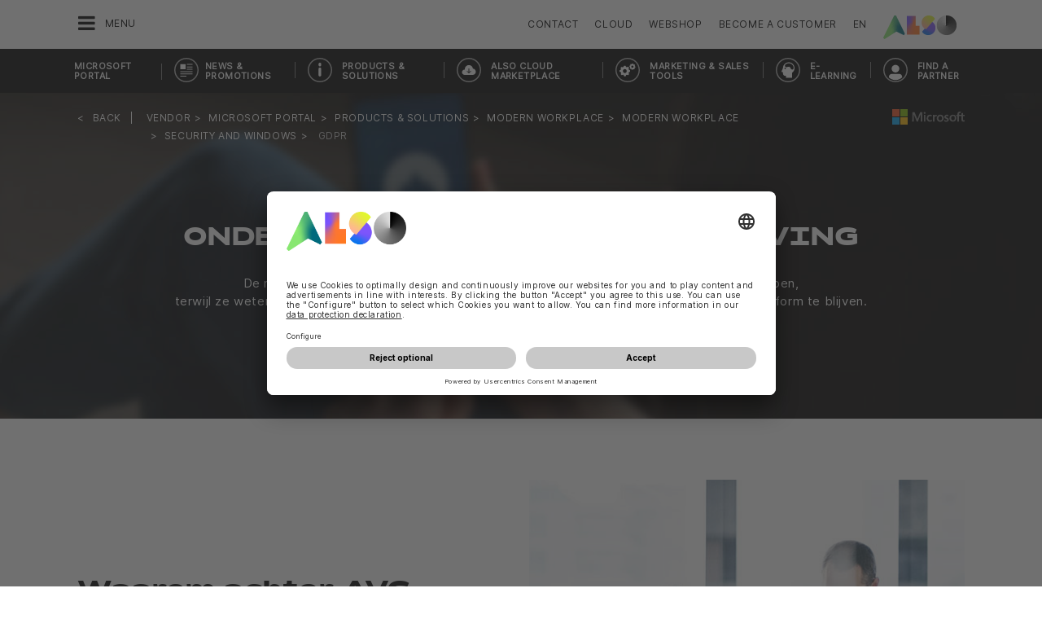

--- FILE ---
content_type: text/html;charset=UTF-8
request_url: https://www.also.com/ec/cms5/en_2420/2420/vendor/microsoft-portal/products-and-solutions/modern-workplace/modern-workplace/security-and-windows/gdpr/index.jsp
body_size: 24026
content:
	


	
	


<!-- -->





<!doctype html>
<!--[if lte IE 9]><html lang="en-NL" class="ie9"><![endif]-->
<!--[if gt IE 9]><!--><html lang="en-NL" class=""><!--<![endif]-->
<head>
<meta charset="utf-8">
<meta http-equiv="content-language" content="en-NL" />
<meta name="date" content="19.10.2024 06:37:25 CEST">
<meta http-equiv="X-UA-Compatible" content="IE=edge">
<meta name="viewport" content="width=device-width, initial-scale=1, maximum-scale=1, user-scalable=no">
<title>AVG-naleving met Microsoft - ALSO Microsoft Portal</title>
<meta name="breadcrump" content=" &gt; Vendor &gt; Microsoft Portal &gt; Products & Solutions &gt; Modern Workplace &gt; Modern Workplace &gt; Security and Windows &gt; GDPR">
<meta name="groups" content="all,loggedin">
<meta name="robots" content="index,follow">
<link rel="shortcut icon" href="/favicon.ico" type="image/x-icon" />
<link rel="apple-touch-icon" href="/ec/cms5/media/img/common_3/apple_touch_icon.png">
<link rel="apple-touch-icon" sizes="76x76" href="/ec/cms5/media/img/common_3/apple_touch_icon_ipad.png">
<link rel="apple-touch-icon" sizes="120x120" href="/ec/cms5/media/img/common_3/apple_touch_icon_iphone_retina.png">
<link rel="apple-touch-icon" sizes="152x152" href="/ec/cms5/media/img/common_3/apple_touch_icon_ipad_retina.png">
<link rel="alternate" href="https://www.also.com/ec/cms5/nl_2420/2420/alle-leveranciers/microsoft-portal/producten-en-oplossingen/modern-workplace/modern-workplace/security-and-windows/gdpr/index.jsp" hreflang="nl-NL" />
<link rel="alternate" href="https://www.also.com/ec/cms5/de_2420/2420/anbieter/microsoft-portal/products-and-solutions/modern-workplace/modern-workplace/security-and-windows/gdpr/index.jsp" hreflang="de-NL" />
<link rel="alternate" href="https://www.also.com/ec/cms5/fr_2420/2420/fournisseurs/microsoft-portal/products-and-solutions/modern-workplace/modern-workplace/security-and-windows/gdpr/index.jsp" hreflang="fr-NL" />
<link rel="alternate" href="https://www.also.com/ec/cms5/es_2420/2420/providers/microsoft-portal/products-y-solutions/modern-workplace/modern-workplace/security-and-windows/gdpr/index.jsp" hreflang="es-NL" />
<link rel="alternate" href="https://www.also.com/ec/cms5/pt_2420/2420/providers/microsoft-portal/products-e-solutions/modern-workplace/modern-workplace/security-and-windows/gdpr/index.jsp" hreflang="pt-NL" />
<meta name="twitter:card" content="summary">
<meta name="twitter:site" content="@ALSO_Holding">
<meta name="twitter:creator" content="@ALSO_Holding" />
<meta property="og:url" content="http://www.also.com" />
<meta property="og:title" content="AVG-naleving met Microsoft - ALSO Microsoft Portal">
<meta name="twitter:title" content="AVG-naleving met Microsoft - ALSO Microsoft Portal">
<meta property="og:locale" content="en_NL" />










<!-- trackingContextTEST : 'gdpr_index_18' -->
<!-- trackingContext : 'gdpr_index_18' -->
<!-- trackingContextGroup : '2420_1.providers_19.microsoft_portal_30.products___solutions_14.modern_workplace_16.modern_workplace_2.security_and_windows_18.gdpr_20' -->

<script type="text/javascript">
/* pBrowserTab=0 */
window.pegasos = new Object();
var pegasos = new Object();
window.pegasos.browserTab = 0;
window.pegasos.context = "gdpr_index_18";
window.pegasos.addedFromPage = "gdpr_index_18";

window.pegasos.salesorgNo = "2420";

window.pegasos.actionPrefix = "/ec/cms5/2420";
window.pegasos.basketTypeId = "";
window.pegasos.customerNo = "";
window.pegasos.userId = "";

window.pegasos.userCurrency = "default";
window.pegasos.datepickerDateFormat = "dd-mm-yy";
window.pegasos.decimalSeparator = ",";
window.pegasos.groupingSeparator = ".";

window.pegasos.language = "en";
window.pegasos.country = "NL";
window.pegasos.locale = "en_NL";
window.pegasos.controllerPrefix = "/ec/cms5/2420/en_NL";
window.pegasos.webservicePrefix = "/ec/rest/1/2420/en_NL";
window.pegasos.fs_stagingSystem = "cms5";
window.pegasos.fs_shopVariant = "v-1";


window.pegasos.faceliftEnabled = true;
</script>
<script type="text/javascript">
window.currentLocation = "/ec/cms5/en_2420/2420/vendor/microsoft-portal/products-and-solutions/modern-workplace/modern-workplace/security-and-windows/gdpr/index.jsp";
</script>










<!-- jquery-core -->
<script type="text/javascript" src="/js/jquery-core/2.1.3/jquery-2.1.3.min.js?v=5ad1c4d56bf88e4dd0cd97addd4e51177021af72"></script>
<!-- /jquery-core -->

<!-- modernizr -->
<script type="text/javascript" src="/js/modernizr/2.8.3/modernizr.min.js?v=5ad1c4d56bf88e4dd0cd97addd4e51177021af72"></script>
<!-- /modernizr -->

<!-- bootstrap -->
<script type="text/javascript" src="/js/bootstrap/3.3.4/js/bootstrap.min.js?v=5ad1c4d56bf88e4dd0cd97addd4e51177021af72"></script>
<link rel="stylesheet" type="text/css" href="/js/bootstrap/3.3.4/css/bootstrap.min.css?v=5ad1c4d56bf88e4dd0cd97addd4e51177021af72"/>
<!-- /bootstrap -->

<!-- font-awesome -->
<link rel="stylesheet" type="text/css" href="/js/font-awesome/4.7.0/css/font-awesome.min.css?v=5ad1c4d56bf88e4dd0cd97addd4e51177021af72"/>
<!-- /font-awesome -->

<!-- picturefill -->
<script type="text/javascript" src="/js/picturefill/2.3.1/picturefill.min.js?v=5ad1c4d56bf88e4dd0cd97addd4e51177021af72"></script>
<!-- /picturefill -->

<!-- jquery-masonry -->
<script type="text/javascript" src="/js/jquery-masonry/3.3.0/jquery.masonry.min.js?v=5ad1c4d56bf88e4dd0cd97addd4e51177021af72"></script>
<!-- /jquery-masonry -->

<!-- jquery-lettering -->
<script type="text/javascript" src="/js/jquery-lettering/0.7.0/jquery.lettering.js?v=5ad1c4d56bf88e4dd0cd97addd4e51177021af72"></script>
<!-- /jquery-lettering -->

<!-- jquery-center -->
<script type="text/javascript" src="/js/jquery-center/0.0/jquery.center.js?v=5ad1c4d56bf88e4dd0cd97addd4e51177021af72"></script>
<!-- /jquery-center -->

<!-- jquery-flexverticalcenter -->
<script type="text/javascript" src="/js/jquery-flexverticalcenter/1.0/jquery.flexverticalcenter.js?v=5ad1c4d56bf88e4dd0cd97addd4e51177021af72"></script>
<!-- /jquery-flexverticalcenter -->

<!-- jquery-swiper -->
<script type="text/javascript" src="/js/jquery-swiper/3.0.8/swiper.jquery.min.js?v=5ad1c4d56bf88e4dd0cd97addd4e51177021af72"></script>
<link rel="stylesheet" type="text/css" href="/js/jquery-swiper/3.0.8/swiper.min.css?v=5ad1c4d56bf88e4dd0cd97addd4e51177021af72"/>
<!-- /jquery-swiper -->

<!-- colorbox -->
<script type="text/javascript" src="/js/colorbox/1.6.3/jquery.colorbox-min.js?v=5ad1c4d56bf88e4dd0cd97addd4e51177021af72"></script>
<link rel="stylesheet" type="text/css" href="/js/colorbox/1.6.3/colorbox.css?v=5ad1c4d56bf88e4dd0cd97addd4e51177021af72"/>
<!-- /colorbox -->

<!-- pegasos-messages -->
<script type="text/javascript" src="/ec/js/pegasos-logger/1.0/pegasos-logger.js?v=5ad1c4d56bf88e4dd0cd97addd4e51177021af72"></script>
<script type="text/javascript" src="/js/base64/1.0/base64.js?v=5ad1c4d56bf88e4dd0cd97addd4e51177021af72"></script>
<script type="text/javascript" src="/js/hermes/1.2/hermes.js?v=5ad1c4d56bf88e4dd0cd97addd4e51177021af72"></script>
<script type="text/javascript" src="/ec/js/pegasos-messages/1.3/pegasos-messages.js?v=5ad1c4d56bf88e4dd0cd97addd4e51177021af72"></script>
<script type="text/javascript" src="/ec/js/pegasos-messages/1.3/pegasos-messages_on_position.js?v=5ad1c4d56bf88e4dd0cd97addd4e51177021af72"></script>
<!-- /pegasos-messages -->

<!-- util -->
<script type="text/javascript" src="/js/util/1.2/util.js?v=5ad1c4d56bf88e4dd0cd97addd4e51177021af72"></script>
<!-- /util -->

<!-- pegasos-datatables -->
<script type="text/javascript" src="/js/jquery-datatables/2.1.8/datatables.min.js?v=5ad1c4d56bf88e4dd0cd97addd4e51177021af72"></script>
<link rel="stylesheet" type="text/css" href="/js/jquery-datatables/2.1.8/datatables.min.css?v=5ad1c4d56bf88e4dd0cd97addd4e51177021af72"/>
<script type="text/javascript" src="/js/jquery-datatables-column-filter-widgets/2.0/jquery-datatables-column-filter-widgets.js?v=5ad1c4d56bf88e4dd0cd97addd4e51177021af72"></script>
<script type="text/javascript" src="/js/jquery-datatables-buttons/2.0/jquery-datadatables-buttons.js?v=5ad1c4d56bf88e4dd0cd97addd4e51177021af72"></script>
<script type="text/javascript" src="/ec/js/pegasos-datatables/1.0/pegasosDatatables.js?v=5ad1c4d56bf88e4dd0cd97addd4e51177021af72"></script>
<!-- /pegasos-datatables -->



<script type="text/javascript" src="/ec/cms5/en_2420/resources/client/message_resources_js/js_messages_2420_en.js"></script>
<script type="text/javascript" src="/ec/cms5/ecdev/resources/client/message_resources_js/js_messages_default.js"></script>

<!-- include CMP -->
	<!-- true -->
	<!-- uc script rendered -->
	
	
	<link rel="preconnect" href="//app.usercentrics.eu">
    <link rel="preconnect" href="//api.usercentrics.eu">
    <link rel="preconnect" href="//privacy-proxy.usercentrics.eu">
    <link rel="preload" href="//app.usercentrics.eu/browser-ui/latest/loader.js" as="script">
    <script id="usercentrics-cmp" src="https://app.usercentrics.eu/browser-ui/latest/loader.js" data-ruleset-id="U590ehMptxXLq3" async></script>
	<!-- cmp_enhancer -->
	<script type="application/javascript" src="/ec/cms5/media/js/moduls/script_usercentrics.js"></script>
		<script type="text/javascript">
		function setCookie(name, value, months) {
		    var date = new Date();
		    if (months) {
		        date.setTime(date.getTime() + (months * 30 * 24 * 60 * 60 * 1000));
		        var expires = "expires=" + date.toUTCString();
		        document.cookie = name + "=" + value + ";" + expires + ";path=/";
		    } else {
		        document.cookie = name + "=" + value + ";path=/";
		    }
		}
		function getCookie(name) {
		    var decodedCookie = decodeURIComponent(document.cookie);
		    var cookies = decodedCookie.split(';');
		    for (var i = 0; i < cookies.length; i++) {
		        var cookie = cookies[i];
		        while (cookie.charAt(0) === ' ') {
		            cookie = cookie.substring(1);
		        }
		        if (cookie.indexOf(name + "=") === 0) {
		            return cookie.substring(name.length + 1, cookie.length);
		        }
		    }
		    return null;
		}
		function isCookieExpired(cookieName) {
		    var cookieValue = getCookie(cookieName);
		    return !cookieValue;
		}
		window.addEventListener('UC_UI_CMP_EVENT', (data) => {
		    var userConsentDeniedCookieName = 'userConsentDeniedCookie';
		    var userConsentAcceptedCookieName = 'userConsentAcceptedCookie';
		    if (data.detail.type === "DENY_ALL") {
		        document.cookie = userConsentAcceptedCookieName + '=; expires=Thu, 01 Jan 1970 00:00:00 UTC; path=/;';
		        setCookie('userConsentDeniedCookie', 'true', 3);
		    } else if (data.detail.type === "ACCEPT_ALL") {
		        document.cookie = userConsentDeniedCookieName + '=; expires=Thu, 01 Jan 1970 00:00:00 UTC; path=/;';
		        setCookie('userConsentAcceptedCookie', 'true', 12);
		    } else if (data.detail.type === "SAVE") {
		        document.cookie = userConsentDeniedCookieName + '=; expires=Thu, 01 Jan 1970 00:00:00 UTC; path=/;';
		        setCookie('userConsentAcceptedCookie', 'true', 12);
		    }
		});
		window.onload = function() {
		    var userConsentDeniedCookieName = 'userConsentDeniedCookie';
		    var userConsentAcceptedCookieName = 'userConsentAcceptedCookie';
		    if (isCookieExpired(userConsentDeniedCookieName) && !getCookie(userConsentAcceptedCookieName)) {
		        if (typeof UC_UI !== 'undefined' && typeof UC_UI.showFirstLayer === 'function') {
		            UC_UI.showFirstLayer();
		        } else {
		            window.addEventListener('UC_UI_INITIALIZED', function(e) {
		                if (typeof UC_UI !== 'undefined' && typeof UC_UI.showFirstLayer === 'function') {
		                    UC_UI.showFirstLayer();
		                }
		            });
		        }
		    }
		};
	</script>
<!-- includeTracking -->
		<!-- enabled by FS -->
		<!-- COME HERE 1-->
		  
			
			
			
			<!-- COME HERE 2-->
				 <!-- tracking loaded - true -->
<script>
	 //	Ausgabe von dem Template Namen und "Shop" oder "Content"
	 // console.log(" Template-Name: microsite ");
	 // console.log(" Template-Name-Var: Content ");
	// define datestring for MAPP 
	//year-month-day hours:minutes:seconds:milliseconds
	// 2021-03-27 10:38:21:367
	var mapp_timestamp = new Date();
  		var mapp_year = mapp_timestamp.getFullYear();
		var mapp_month = ("0" + (mapp_timestamp.getMonth() + 1)).slice(-2);
		var mapp_day = ("0" + (mapp_timestamp.getDate())).slice(-2);
		var mapp_hours = ("0" + (mapp_timestamp.getHours())).slice(-2);
		var mapp_minute = ("0" + (mapp_timestamp.getMinutes())).slice(-2);
		var mapp_sec = ("0" + (mapp_timestamp.getSeconds())).slice(-2);
		var mapp_millisec = ("00" + (mapp_timestamp.getMilliseconds())).slice(-3);
		var mapp_dateString =  mapp_year + "-" + mapp_month + "-" + mapp_day +" "+ mapp_hours + ":" + mapp_minute + ":" + mapp_sec+":"+mapp_millisec;
</script>
			
		
				
			
			
			
			
			








<!-- webtrekk -->
<script type="text/javascript" src="/js/webtrekk/4.5.8/webtrekk_productListTracking.min.js?v=5ad1c4d56bf88e4dd0cd97addd4e51177021af72"></script>
<script type="text/javascript" src="/js/webtrekk/4.5.8/webtrekk_v4.js?v=5ad1c4d56bf88e4dd0cd97addd4e51177021af72"></script>
<script type="text/javascript" src="/js/webtrekk/4.5.8/webtrekk_page_load_time.js?v=5ad1c4d56bf88e4dd0cd97addd4e51177021af72"></script>
<!-- /webtrekk -->

<!-- pegasos-webtrekk_core -->
<script type="text/javascript" src="/ec/js/pegasos-lightbox/2.0/pegasosLightbox.js?v=5ad1c4d56bf88e4dd0cd97addd4e51177021af72"></script>
<script type="text/javascript" src="/ec/js/pegasos-webtrekk_core/1.2/pegasos-webtrekk_core.js?v=5ad1c4d56bf88e4dd0cd97addd4e51177021af72"></script>
<!-- /pegasos-webtrekk_core -->


						
<!-- FV WT -->
	<script type="text/plain" data-usercentrics="Mapp Intelligence Full Feature Tracking">
				
				
				
				  
				
				
				
				
				
						 
						 
						 	
						 
						 
						 	
						 
						 
						 
						 
						 
						 
						 
						 
						 
						 
						 
						 	
						 
						 						 
						 
						 
						 
						 
						 
						 
						 
						 
						 
				
				
										
							// console.log("customer is no BC-member");
							
						
								
				
					
					
						pegasos.tracking = {};
						pegasos.tracking.wtErrorList = new Array();
						pegasos.tracking.wtWarningKeyList = new Array();
						pegasos.tracking.wtInfoKeyList = new Array();
						pegasos.tracking.wtUndefindedKeyList = new Array();
						if(typeof(errorKeyList) != "undefined") { pegasos.tracking.wtErrorList = getCommaSeparatedString(errorKeyList); }
						if(typeof(warningKeyList) != "undefined") { pegasos.tracking.wtWarningKeyList = getCommaSeparatedString(warningKeyList); }
						if(typeof(infoKeyList) != "undefined") { pegasos.tracking.wtInfoKeyList = getCommaSeparatedString(infoKeyList); }
						if(typeof(undefindedKeyList) != "undefined") { pegasos.tracking.wtUndefindedKeyList = getCommaSeparatedString(undefindedKeyList); }
						pegasos.tracking.isMobile = typeof(mobile) != "undefined" && typeof(mobile.alsoMobileShop) != "undefined";
						
						
						
						var pageConfig = {
								cookie : "3"
								,contentId : "gdpr_index_18"       
								,contentGroup : {
									 1 : "SHOP"
									,2 : "2420_1.providers_19.microsoft_portal_30.products___solutions_14.modern_workplace_16.modern_workplace_2.security_and_windows_18.gdpr_20"
									,4 : "Content"
									,10: window.location.hostname + window.location.pathname
								}
								,linkTrack : "link"
							
							
							    ,mediaCode : "mc"
								,customerId : ""
								,urmCategory : {
									 1 : ""
									,3 : ""
								}
								,customSessionParameter : {
								     1 : ""
								    ,2 : ""
								    ,4 : "" ? "True" : "False"
								    ,10 : pegasos.salesorgNo.split("_")[0]
								    ,11 : "false"
								}
								,customParameter : {
									 1 : pegasos.tracking.wtErrorList
									,2 : pegasos.tracking.wtWarningKeyList
									
										
										
											,3 : pegasos.tracking.wtInfoKeyList
										
									
									,4 : pegasos.tracking.wtUndefindedKeyList
									,9 : "en"
									
									, 20 : pegasos.salesorgNo.split("_")[0]
									, 32 : mapp_dateString
									, 24: window.location.href.replace(/mc=.*$/, '')
								}
							       
							                  
							
						};
						if (pegasos.tracking.isMobile) {
							//maybe remove additional variabels as detail and search and confirmation will be send via script
							if (pageConfig.contentId == 'product_detail') {
								var currentMaterial = angular.element(this).scope().material;
								if (currentMaterial != null && currentMaterial.trackingProductDetail != null) {
									pageConfig.product = currentMaterial.trackingProductDetail.materialNo;
									pageConfig.productCategory= {
										 1 : currentMaterial.trackingProductDetail.poc1 
										,2 : currentMaterial.trackingProductDetail.poc2							
										,3 : currentMaterial.trackingProductDetail.poc3		
										,4 : currentMaterial.trackingProductDetail.manufacturerName
										,5 : currentMaterial.trackingProductDetail.shortDescription
										,6 : currentMaterial.trackingProductDetail.atpQuantity
									}
								}	
							}
						}	
						pegasos.tracking.wt = {};
						pegasos.tracking.webtrekkCode = "753131606974963";
						if (typeof getTrackDomain === 'function'){
							pegasos.tracking.trackDomain = getTrackDomain();
						}
						if (typeof getDomain === 'function'){
							pegasos.tracking.domain = getDomain();
						}
						if(typeof(webtrekkConfig) == "undefined") {
							webtrekkConfig = {};	
						}
						webtrekkConfig.trackId = pegasos.tracking.webtrekkCode;
						webtrekkConfig.trackDomain = pegasos.tracking.trackDomain;
						webtrekkConfig.domain = pegasos.tracking.domain;
						webtrekkConfig.executePluginFunction = "wt_pageLoadTime;wt_cookieControl";
						if(typeof(webtrekkV3) != "undefined") {
							pegasos.tracking.wt = new webtrekkV3(pageConfig);	
							if (typeof pegasos.tracking.wt.sendinfo === 'function'){
								pegasos.tracking.wt.sendinfo();
							}
							console.log('wt sendinfo');
						}
						else {
							console.log('webtrekkV3 not available');
						}
					
				
			</script>
			
			
			
			
				
				
					<noscript><div><img src="https://also01.wt-eu02.net/753131606974963/wt?p=432cd=&nbsp;uc1=&nbsp;uc2=&nbsp;uc3=&nbsp;uc4=&nbsp;cg1=SHOP&nbsp;cg2=2420_1.providers_19.microsoft_portal_30.products___solutions_14.modern_workplace_16.modern_workplace_2.security_and_windows_18.gdpr_20" height="1" width="1" alt="" /></div></noscript>
				
			
		

			<!-- Google tag (gtag.js) -->
<script type="text/plain" data-usercentrics="Google Ads" async src=" https://www.googletagmanager.com/gtag/js?id=AW-852362952 "></script>
<script type="text/plain" data-usercentrics="Google Ads">
 window.dataLayer = window.dataLayer || [];
 function gtag(){dataLayer.push(arguments);}
 gtag('js', new Date());
 gtag('config', 'AW-852362952');
</script>
			<!-- Meta Pixel Code -->
<script type="text/plain" data-usercentrics="Facebook Pixel">
!function(f,b,e,v,n,t,s)
{if(f.fbq)return;n=f.fbq=function(){n.callMethod?
n.callMethod.apply(n,arguments):n.queue.push(arguments)};
if(!f._fbq)f._fbq=n;n.push=n;n.loaded=!0;n.version='2.0';
n.queue=[];t=b.createElement(e);t.async=!0;
t.src=v;s=b.getElementsByTagName(e)[0];
s.parentNode.insertBefore(t,s)}(window, document,'script',
'https://connect.facebook.net/en_US/fbevents.js');
fbq('init', '321376198538330');
fbq('track', 'PageView');
</script>
	<script type="text/plain" data-usercentrics="LinkedIn Insight Tag">
				_linkedin_partner_id = "401353";
				window._linkedin_data_partner_ids = window._linkedin_data_partner_ids || [];
				window._linkedin_data_partner_ids.push(_linkedin_partner_id);
			</script>		
	<script type="text/plain" data-usercentrics="LinkedIn Insight Tag">
				(function(){var s = document.getElementsByTagName("script")[0];
				var b = document.createElement("script");
				b.type = "text/javascript";b.async = true;
				b.src = "https://snap.licdn.com/li.lms-analytics/insight.min.js";
				s.parentNode.insertBefore(b, s);})();
			</script>

			

<!-- tracking single page -->
<link rel="stylesheet" href="/ec/cms5/media/css/style_2420_css.css">
<link rel="stylesheet" href="/ec/cms5/media/css/portals_1/style_central_microsoft_portal_css.css">
<script src="/ec/cms5/media/js/script_2420_js.js" type="text/javascript"></script>
<script src="/ec/cms5/media/js/portals/script_central_microsoft_portal_js_v3.js" type="text/javascript"></script>





</head>
<!-- en -->
<body class="p-microsite p-2420_portal_microsoft page-hero-banner p-2420-gdpr_index_14 " >






<!-- Startdate: -->
<!-- Enddate: -->

<!-- Startdate: -->
<!-- Enddate: -->
<!-- noindex -->
<!-- +1 -->
<!-- +1 -->
<!-- +1 -->
<!-- +1 -->
<!-- +1 -->
<!-- +1 -->


<!-- pt_show_blank: true-->









<!--
FT
GenTime: 24.01.2026 10:52:49 CET
-->



<script>
strClose = "Close";
</script>
<div class="mp-container hidden-print">
<!-- Push Wrapper -->
<div class="mp-pusher" id="mp-pusher">
<!-- mp-menu -->
<nav id="mp-menu" class="mp-menu">
<div class="mp-level">
<div class="mp-level-0">
<a class="fa fa-close" onclick="side_menu._resetMenu(); return false;" href="#" name="nav">Close</a>
</div>
<a href="/ec/cms5/en_2420/2420/index.jsp" class="mp-overview" name="nav">Home</a>
<ul>
<!-- isMicrositeTemplateFilenameClass: microsite-related --> <li class="icon icon-arrow-left"> <a name="nav" href="/ec/cms5/en_2420/2420/vendor/index.jsp" ><span class="fa fa-angle-left"></span> Vendor</a> <div class="mp-level microsite-related"> <div class="mp-level-0"> <a class="fa fa-close" name="nav" onclick="side_menu._resetMenu(); return false;" href="#">Close</a> </div> <a class="mp-back" name="nav" href="#">Back</a> <a class="mp-overview mp-section" name="nav">Vendor</a> <a class="mp-overview-link" name="nav" href="/ec/cms5/en_2420/2420/vendor/index.jsp" >Overview</a><ul><li><a name="nav" href="/ec/cms5/en_2420/2420/vendor/3m/index.jsp" >3M</a></li><!-- isMicrositeTemplateFilenameClass: microsite-related --> <li class="icon icon-arrow-left"> <a name="nav" href="/ec/cms5/en_2420/2420/vendor/acer/index.jsp" ><span class="fa fa-angle-left"></span> Acer</a> <div class="mp-level microsite-related"> <div class="mp-level-0"> <a class="fa fa-close" name="nav" onclick="side_menu._resetMenu(); return false;" href="#">Close</a> </div> <a class="mp-back" name="nav" href="#">Back</a> <a class="mp-overview mp-section" name="nav">Acer</a> <a class="mp-overview-link" name="nav" href="/ec/cms5/en_2420/2420/vendor/acer/index.jsp" >Overview</a><ul><li><a name="nav" href="/ec/cms5/en_2420/2420/vendor/acer/acer-sneaker-incentive/index.jsp" >ACER Sneaker Incentive</a></li><li><a name="nav" href="/ec/cms5/en_2420/2420/vendor/acer/2420-acer-22q1-eindejaarsactie-2400nl229045/index.jsp" >2420-Acer-22Q1-Eindejaarsactie-2400NL229045</a></li></ul></div></li><!-- isMicrositeTemplateFilenameClass: microsite-related --> <li class="icon icon-arrow-left"> <a name="nav" href="/ec/cms5/en_2420/2420/vendor/acronis/index.jsp" ><span class="fa fa-angle-left"></span> Acronis</a> <div class="mp-level microsite-related"> <div class="mp-level-0"> <a class="fa fa-close" name="nav" onclick="side_menu._resetMenu(); return false;" href="#">Close</a> </div> <a class="mp-back" name="nav" href="#">Back</a> <a class="mp-overview mp-section" name="nav">Acronis</a> <a class="mp-overview-link" name="nav" href="/ec/cms5/en_2420/2420/vendor/acronis/index.jsp" >Overview</a><ul><!-- isMicrositeTemplateFilenameClass: microsite-related --> <li class="icon icon-arrow-left"> <a name="nav" href="/ec/cms5/en_2420/2420/vendor/acronis/trainings/acronis-advanced-packs-training/index.jsp" ><span class="fa fa-angle-left"></span> Trainings</a> <div class="mp-level microsite-related"> <div class="mp-level-0"> <a class="fa fa-close" name="nav" onclick="side_menu._resetMenu(); return false;" href="#">Close</a> </div> <a class="mp-back" name="nav" href="#">Back</a> <a class="mp-overview mp-section" name="nav">Trainings</a> <a class="mp-overview-link" name="nav" href="/ec/cms5/en_2420/2420/vendor/acronis/trainings/acronis-advanced-packs-training/index.jsp" >Overview</a><ul><li><a name="nav" href="/ec/cms5/en_2420/2420/vendor/acronis/trainings/acronis-advanced-packs-training/index.jsp" >Acronis Advanced Packs training</a></li></ul></div></li><li><a name="nav" href="/ec/cms5/en_2420/2420/vendor/acronis/acronisterugbelactie/index.jsp" >AcronisTerugbelactie</a></li></ul></div></li><!-- isMicrositeTemplateFilenameClass: microsite-related --> <li class="icon icon-arrow-left"> <a name="nav" href="/ec/cms5/en_2420/2420/vendor/adobe/index.jsp" ><span class="fa fa-angle-left"></span> Adobe</a> <div class="mp-level microsite-related"> <div class="mp-level-0"> <a class="fa fa-close" name="nav" onclick="side_menu._resetMenu(); return false;" href="#">Close</a> </div> <a class="mp-back" name="nav" href="#">Back</a> <a class="mp-overview mp-section" name="nav">Adobe</a> <a class="mp-overview-link" name="nav" href="/ec/cms5/en_2420/2420/vendor/adobe/index.jsp" >Overview</a><ul><li><a name="nav" href="/ec/cms5/en_2420/2420/vendor/adobe/adobe-creative-cloud-black-friday/index.jsp" >Adobe Creative Cloud Black Friday</a></li><!-- isMicrositeTemplateFilenameClass: microsite-related --> <li class="icon icon-arrow-left"> <a name="nav" href="/ec/cms5/en_2420/2420/vendor/adobe/adobe-sign/index.jsp" ><span class="fa fa-angle-left"></span> Adobe Sign</a> <div class="mp-level microsite-related"> <div class="mp-level-0"> <a class="fa fa-close" name="nav" onclick="side_menu._resetMenu(); return false;" href="#">Close</a> </div> <a class="mp-back" name="nav" href="#">Back</a> <a class="mp-overview mp-section" name="nav">Adobe Sign</a> <a class="mp-overview-link" name="nav" href="/ec/cms5/en_2420/2420/vendor/adobe/adobe-sign/index.jsp" >Overview</a><ul><li><a name="nav" href="/ec/cms5/en_2420/2420/vendor/adobe/adobe-sign/adobe-acrobat/index.jsp" >Adobe Acrobat</a></li></ul></div></li><li><a name="nav" href="/ec/cms5/en_2420/2420/vendor/adobe/also-cloud-marketplace-campaign/index.jsp" >ALSO Cloud MarketPlace Campaign</a></li><li><a name="nav" href="/ec/cms5/en_2420/2420/vendor/adobe/creative-cloud/index.jsp" >Creative Cloud</a></li><li><a name="nav" href="/ec/cms5/en_2420/2420/vendor/adobe/adobe-substance-3d/index.jsp" >Adobe Substance 3D</a></li><li><a name="nav" href="/ec/cms5/en_2420/2420/vendor/adobe/adobe-price-increase/index.jsp" >Adobe Price increase</a></li></ul></div></li><li><a name="nav" href="/ec/cms5/en_2420/2420/vendor/allthingstalk/index.jsp" >AllThingsTalk</a></li><!-- isMicrositeTemplateFilenameClass: microsite-related --> <li class="icon icon-arrow-left"> <a name="nav" href="/ec/cms5/en_2420/2420/vendor/also/also-edi-partners/index.jsp" ><span class="fa fa-angle-left"></span> ALSO</a> <div class="mp-level microsite-related"> <div class="mp-level-0"> <a class="fa fa-close" name="nav" onclick="side_menu._resetMenu(); return false;" href="#">Close</a> </div> <a class="mp-back" name="nav" href="#">Back</a> <a class="mp-overview mp-section" name="nav">ALSO</a> <a class="mp-overview-link" name="nav" href="/ec/cms5/en_2420/2420/vendor/also/also-edi-partners/index.jsp" >Overview</a><ul><li><a name="nav" href="/ec/cms5/en_2420/2420/vendor/also/also-edi-partners/index.jsp" >ALSO EDI-partners</a></li><li><a name="nav" href="/ec/cms5/en_2420/2420/vendor/also/also-iot-innovators-partner-lunch/index.jsp" >ALSO IoT Innovators Partner Lunch</a></li><li><a name="nav" href="/ec/cms5/en_2420/2420/vendor/also/also-internet-of-things/index.jsp" >ALSO Internet of Things</a></li><li><a name="nav" href="/ec/cms5/en_2420/2420/vendor/also/value-added-services/index.jsp" >Value Added Services</a></li><li><a name="nav" href="/ec/cms5/en_2420/2420/vendor/also/also-popup/index.jsp" >ALSO Popup</a></li></ul></div></li><!-- isMicrositeTemplateFilenameClass: microsite-related --> <li class="icon icon-arrow-left"> <a name="nav" href="/ec/cms5/en_2420/2420/vendor/apc/index.jsp" ><span class="fa fa-angle-left"></span> APC</a> <div class="mp-level microsite-related"> <div class="mp-level-0"> <a class="fa fa-close" name="nav" onclick="side_menu._resetMenu(); return false;" href="#">Close</a> </div> <a class="mp-back" name="nav" href="#">Back</a> <a class="mp-overview mp-section" name="nav">APC</a> <a class="mp-overview-link" name="nav" href="/ec/cms5/en_2420/2420/vendor/apc/index.jsp" >Overview</a><ul><li><a name="nav" href="/ec/cms5/en_2420/2420/vendor/apc/apc-easy-racks/apc_easy_racks_new_13.jsp" >APC Easy Racks</a></li><li><a name="nav" href="/ec/cms5/en_2420/2420/vendor/apc/apc-partner-program/index.jsp" >APC Partner Program</a></li><!-- isMicrositeTemplateFilenameClass: microsite-related --> <li class="icon icon-arrow-left"> <a name="nav" href="/ec/cms5/en_2420/2420/vendor/apc/apc-edge-software-and-services-certification/index.jsp" ><span class="fa fa-angle-left"></span> APC Edge Software and Services Certification</a> <div class="mp-level microsite-related"> <div class="mp-level-0"> <a class="fa fa-close" name="nav" onclick="side_menu._resetMenu(); return false;" href="#">Close</a> </div> <a class="mp-back" name="nav" href="#">Back</a> <a class="mp-overview mp-section" name="nav">APC Edge Software and Services Certification</a> <a class="mp-overview-link" name="nav" href="/ec/cms5/en_2420/2420/vendor/apc/apc-edge-software-and-services-certification/index.jsp" >Overview</a></div></li><li><a name="nav" href="/ec/cms5/en_2420/2420/vendor/apc/apc-bbq-incentives/index.jsp" >APC BBQ Incentives</a></li><li><a name="nav" href="/ec/cms5/en_2420/2420/vendor/apc/apc-ups/index.jsp" >APC UPS</a></li><li><a name="nav" href="/ec/cms5/en_2420/2420/vendor/apc/it-channel-perspectives-podcast-campaign/index.jsp" >IT Channel Perspectives Podcast Campaign</a></li><li><a name="nav" href="/ec/cms5/en_2420/2420/vendor/apc/apc-public-sector/index.jsp" >APC Public Sector</a></li><li><a name="nav" href="/ec/cms5/en_2420/2420/vendor/apc/apc-energy-crisis/index.jsp" >APC Energy Crisis</a></li><li><a name="nav" href="/ec/cms5/en_2420/2420/vendor/apc/apc-q2-rack-campaign/index.jsp" >APC Q2 Rack Campaign</a></li></ul></div></li><!-- isMicrositeTemplateFilenameClass: microsite-related --> <li class="icon icon-arrow-left"> <a name="nav" href="/ec/cms5/en_2420/2420/vendor/apple/index.jsp" ><span class="fa fa-angle-left"></span> Apple</a> <div class="mp-level microsite-related"> <div class="mp-level-0"> <a class="fa fa-close" name="nav" onclick="side_menu._resetMenu(); return false;" href="#">Close</a> </div> <a class="mp-back" name="nav" href="#">Back</a> <a class="mp-overview mp-section" name="nav">Apple</a> <a class="mp-overview-link" name="nav" href="/ec/cms5/en_2420/2420/vendor/apple/index.jsp" >Overview</a></div></li><!-- isMicrositeTemplateFilenameClass: microsite-related --> <li class="icon icon-arrow-left"> <a name="nav" href="/ec/cms5/en_2420/2420/vendor/armor/armor-22q1-print-supplies/index.jsp" ><span class="fa fa-angle-left"></span> Armor</a> <div class="mp-level microsite-related"> <div class="mp-level-0"> <a class="fa fa-close" name="nav" onclick="side_menu._resetMenu(); return false;" href="#">Close</a> </div> <a class="mp-back" name="nav" href="#">Back</a> <a class="mp-overview mp-section" name="nav">Armor</a> <a class="mp-overview-link" name="nav" href="/ec/cms5/en_2420/2420/vendor/armor/armor-22q1-print-supplies/index.jsp" >Overview</a><ul><li><a name="nav" href="/ec/cms5/en_2420/2420/vendor/armor/armor-22q1-print-supplies/index.jsp" >Armor 22Q1 Print Supplies</a></li></ul></div></li><li><a name="nav" href="/ec/cms5/en_2420/2420/vendor/asus/index.jsp" >Asus</a></li><li><a name="nav" href="/ec/cms5/en_2420/2420/vendor/avepoint/index.jsp" >Avepoint</a></li><li><a name="nav" href="/ec/cms5/en_2420/2420/vendor/beats-electronics/index.jsp" >Beats Electronics</a></li><!-- isMicrositeTemplateFilenameClass: microsite-related --> <li class="icon icon-arrow-left"> <a name="nav" href="/ec/cms5/en_2420/2420/vendor/belkin/index.jsp" ><span class="fa fa-angle-left"></span> Belkin</a> <div class="mp-level microsite-related"> <div class="mp-level-0"> <a class="fa fa-close" name="nav" onclick="side_menu._resetMenu(); return false;" href="#">Close</a> </div> <a class="mp-back" name="nav" href="#">Back</a> <a class="mp-overview mp-section" name="nav">Belkin</a> <a class="mp-overview-link" name="nav" href="/ec/cms5/en_2420/2420/vendor/belkin/index.jsp" >Overview</a><ul><li><a name="nav" href="/ec/cms5/en_2420/2420/vendor/belkin/belkin-partner-program/index.jsp" >Belkin Partner Program</a></li><li><a name="nav" href="/ec/cms5/en_2420/2420/vendor/belkin/belkin-portfolio/index.jsp" >Belkin Portfolio</a></li></ul></div></li><li><a name="nav" href="/ec/cms5/en_2420/2420/vendor/black-eye/index.jsp" >Black Eye</a></li><li><a name="nav" href="/ec/cms5/en_2420/2420/vendor/bose/index.jsp" >Bose</a></li><li><a name="nav" href="/ec/cms5/en_2420/2420/vendor/brother/index.jsp" >Brother</a></li><li><a name="nav" href="/ec/cms5/en_2420/2420/vendor/brother/index-2.jsp" >Brother</a></li><li><a name="nav" href="/ec/cms5/en_2420/2420/vendor/canon/canon_31.jsp" >Canon</a></li><li><a name="nav" href="/ec/cms5/en_2420/2420/vendor/case-logic/index.jsp" >Case Logic</a></li><li><a name="nav" href="/ec/cms5/en_2420/2420/vendor/cherry/index.jsp" >Cherry</a></li><!-- isMicrositeTemplateFilenameClass: microsite-related --> <li class="icon icon-arrow-left"> <a name="nav" href="/ec/cms5/en_2420/2420/vendor/dicota/index.jsp" ><span class="fa fa-angle-left"></span> Dicota</a> <div class="mp-level microsite-related"> <div class="mp-level-0"> <a class="fa fa-close" name="nav" onclick="side_menu._resetMenu(); return false;" href="#">Close</a> </div> <a class="mp-back" name="nav" href="#">Back</a> <a class="mp-overview mp-section" name="nav">Dicota</a> <a class="mp-overview-link" name="nav" href="/ec/cms5/en_2420/2420/vendor/dicota/index.jsp" >Overview</a><ul><li><a name="nav" href="/ec/cms5/en_2420/2420/vendor/dicota/dicota-eco-base/index.jsp" >Dicota Eco Base</a></li></ul></div></li><!-- isMicrositeTemplateFilenameClass: microsite-related --> <li class="icon icon-arrow-left"> <a name="nav" href="/ec/cms5/en_2420/2420/vendor/eaton/index.jsp" ><span class="fa fa-angle-left"></span> EATON</a> <div class="mp-level microsite-related"> <div class="mp-level-0"> <a class="fa fa-close" name="nav" onclick="side_menu._resetMenu(); return false;" href="#">Close</a> </div> <a class="mp-back" name="nav" href="#">Back</a> <a class="mp-overview mp-section" name="nav">EATON</a> <a class="mp-overview-link" name="nav" href="/ec/cms5/en_2420/2420/vendor/eaton/index.jsp" >Overview</a><ul><li><a name="nav" href="/ec/cms5/en_2420/2420/vendor/eaton/eaton-ellipse/index.jsp" >Eaton Ellipse</a></li></ul></div></li><li><a name="nav" href="/ec/cms5/en_2420/2420/vendor/eizo/index.jsp" >Eizo</a></li><li><a name="nav" href="/ec/cms5/en_2420/2420/vendor/epson/index.jsp" >Epson</a></li><li><a name="nav" href="/ec/cms5/en_2420/2420/vendor/griffin/index.jsp" >Griffin</a></li><!-- isMicrositeTemplateFilenameClass: --> <li class="icon icon-arrow-left"> <a name="nav" href="/ec/cms5/en_2420/2420/vendor/hp/index.jsp" ><span class="fa fa-angle-left"></span> HP</a> <div class="mp-level "> <div class="mp-level-0"> <a class="fa fa-close" name="nav" onclick="side_menu._resetMenu(); return false;" href="#">Close</a> </div> <a class="mp-back" name="nav" href="#">Back</a> <a class="mp-overview mp-section" name="nav">HP</a> <a class="mp-overview-link" name="nav" href="/ec/cms5/en_2420/2420/vendor/hp/index.jsp" >Overview</a><ul><li><a name="nav" href="/ec/cms5/en_2420/2420/vendor/hp/hp-21q4-moderne-werkplek/index.jsp" >HP 21Q4 Moderne Werkplek</a></li><li><a name="nav" href="/ec/cms5/en_2420/2420/vendor/hp/hp-attach-me/index.jsp" >HP Attach Me</a></li><li><a name="nav" href="/ec/cms5/en_2420/2420/vendor/hp/hp-garage-sale/index.jsp" >HP Garage Sale</a></li><li><a name="nav" href="/ec/cms5/en_2420/2420/vendor/hp/hp-hardware-smb-campaign/index.jsp" >HP Hardware SMB Campaign</a></li><!-- isMicrositeTemplateFilenameClass: microsite-related --> <li class="icon icon-arrow-left"> <a name="nav" href="/ec/cms5/en_2420/2420/vendor/hp/hp-members-club-invisible/index.jsp" ><span class="fa fa-angle-left"></span> HP Members Club -invisible-</a> <div class="mp-level microsite-related"> <div class="mp-level-0"> <a class="fa fa-close" name="nav" onclick="side_menu._resetMenu(); return false;" href="#">Close</a> </div> <a class="mp-back" name="nav" href="#">Back</a> <a class="mp-overview mp-section" name="nav">HP Members Club -invisible-</a> <a class="mp-overview-link" name="nav" href="/ec/cms5/en_2420/2420/vendor/hp/hp-members-club-invisible/index.jsp" >Overview</a><ul><li><a name="nav" href="/ec/cms5/en_2420/2420/vendor/hp/hp-members-club-invisible/also-services/index.jsp" >ALSO Services</a></li><li><a name="nav" href="/ec/cms5/en_2420/2420/vendor/hp/hp-members-club-invisible/footer/index.jsp" >footer</a></li><li><a name="nav" href="/ec/cms5/en_2420/2420/vendor/hp/hp-members-club-invisible/hp-portfolio/index.jsp" >HP Portfolio</a></li><li><a name="nav" href="/ec/cms5/en_2420/2420/vendor/hp/hp-members-club-invisible/hp-services/index.jsp" >HP Services</a></li><li><a name="nav" href="/ec/cms5/en_2420/2420/vendor/hp/hp-members-club-invisible/legal/index.jsp" >legal</a></li><li><a name="nav" href="/ec/cms5/en_2420/2420/vendor/hp/hp-members-club-invisible/marketing-and-training/index.jsp" >Marketing & Training</a></li><!-- isMicrositeTemplateFilenameClass: microsite-related --> <li class="icon icon-arrow-left"> <a name="nav" href="/ec/cms5/en_2420/2420/vendor/hp/hp-members-club-invisible/niet-in-gebruik/application-areas/index.jsp" ><span class="fa fa-angle-left"></span> Niet in gebruik</a> <div class="mp-level microsite-related"> <div class="mp-level-0"> <a class="fa fa-close" name="nav" onclick="side_menu._resetMenu(); return false;" href="#">Close</a> </div> <a class="mp-back" name="nav" href="#">Back</a> <a class="mp-overview mp-section" name="nav">Niet in gebruik</a> <a class="mp-overview-link" name="nav" href="/ec/cms5/en_2420/2420/vendor/hp/hp-members-club-invisible/niet-in-gebruik/application-areas/index.jsp" >Overview</a><ul><!-- isMicrositeTemplateFilenameClass: microsite-related --> <li class="icon icon-arrow-left"> <a name="nav" href="/ec/cms5/en_2420/2420/vendor/hp/hp-members-club-invisible/niet-in-gebruik/application-areas/index.jsp" ><span class="fa fa-angle-left"></span> Application areas</a> <div class="mp-level microsite-related"> <div class="mp-level-0"> <a class="fa fa-close" name="nav" onclick="side_menu._resetMenu(); return false;" href="#">Close</a> </div> <a class="mp-back" name="nav" href="#">Back</a> <a class="mp-overview mp-section" name="nav">Application areas</a> <a class="mp-overview-link" name="nav" href="/ec/cms5/en_2420/2420/vendor/hp/hp-members-club-invisible/niet-in-gebruik/application-areas/index.jsp" >Overview</a><ul><li><a name="nav" href="/ec/cms5/en_2420/2420/vendor/hp/hp-members-club-invisible/niet-in-gebruik/application-areas/industries/index.jsp" >Industries</a></li></ul></div></li><!-- isMicrositeTemplateFilenameClass: microsite-related --> <li class="icon icon-arrow-left"> <a name="nav" href="/ec/cms5/en_2420/2420/vendor/hp/hp-members-club-invisible/niet-in-gebruik/experts-know-how/index.jsp" ><span class="fa fa-angle-left"></span> Experts Know How</a> <div class="mp-level microsite-related"> <div class="mp-level-0"> <a class="fa fa-close" name="nav" onclick="side_menu._resetMenu(); return false;" href="#">Close</a> </div> <a class="mp-back" name="nav" href="#">Back</a> <a class="mp-overview mp-section" name="nav">Experts Know How</a> <a class="mp-overview-link" name="nav" href="/ec/cms5/en_2420/2420/vendor/hp/hp-members-club-invisible/niet-in-gebruik/experts-know-how/index.jsp" >Overview</a><ul><li><a name="nav" href="/ec/cms5/en_2420/2420/vendor/hp/hp-members-club-invisible/niet-in-gebruik/experts-know-how/printing/index.jsp" >Printing</a></li><li><a name="nav" href="/ec/cms5/en_2420/2420/vendor/hp/hp-members-club-invisible/niet-in-gebruik/experts-know-how/security/index.jsp" >Security</a></li></ul></div></li></ul></div></li><li><a name="nav" href="/ec/cms5/en_2420/2420/vendor/hp/hp-members-club-invisible/over-also/index.jsp" >Over ALSO</a></li></ul></div></li><li><a name="nav" href="/ec/cms5/en_2420/2420/vendor/hp/hp-miss-u/index.jsp" >HP miss U</a></li><li><a name="nav" href="/ec/cms5/en_2420/2420/vendor/hp/hp-original/index.jsp" >HP Original</a></li><li><a name="nav" href="/ec/cms5/en_2420/2420/vendor/hp/hp-sales-week/index.jsp" >HP Sales Week</a></li><li><a name="nav" href="/ec/cms5/en_2420/2420/vendor/hp/hp-smb-spring-campaign/index.jsp" >HP SMB Spring Campaign</a></li><li><a name="nav" href="/ec/cms5/en_2420/2420/vendor/hp/hp-supplies-ink-and-toners/index.jsp" >HP Supplies Ink and Toners</a></li><li><a name="nav" href="/ec/cms5/en_2420/2420/vendor/hp/jetintelligence/index.jsp" >Jetintelligence</a></li><li><a name="nav" href="/ec/cms5/en_2420/2420/vendor/hp/hp-sales-week_2/index.jsp" >HP Sales Week_2</a></li><li><a name="nav" href="/ec/cms5/en_2420/2420/vendor/hp/hp-waas/index.jsp" >HP WaaS</a></li><li><a name="nav" href="/ec/cms5/en_2420/2420/vendor/hp/hp-hardware-garage-sale/index.jsp" >HP Hardware Garage Sale</a></li><!-- isMicrositeTemplateFilenameClass: microsite-related --> <li class="icon icon-arrow-left"> <a name="nav" href="/ec/cms5/en_2420/2420/vendor/hp/hp-happy-sales-week/index.jsp" ><span class="fa fa-angle-left"></span> HP Happy Sales Week</a> <div class="mp-level microsite-related"> <div class="mp-level-0"> <a class="fa fa-close" name="nav" onclick="side_menu._resetMenu(); return false;" href="#">Close</a> </div> <a class="mp-back" name="nav" href="#">Back</a> <a class="mp-overview mp-section" name="nav">HP Happy Sales Week</a> <a class="mp-overview-link" name="nav" href="/ec/cms5/en_2420/2420/vendor/hp/hp-happy-sales-week/index.jsp" >Overview</a><ul><li><a name="nav" href="/ec/cms5/en_2420/2420/vendor/hp/hp-happy-sales-week/23q2/index.jsp" >23Q2</a></li></ul></div></li><!-- isMicrositeTemplateFilenameClass: microsite-related --> <li class="icon icon-arrow-left"> <a name="nav" href="/ec/cms5/en_2420/2420/vendor/hp/hp-print/index.jsp" ><span class="fa fa-angle-left"></span> HP Print</a> <div class="mp-level microsite-related"> <div class="mp-level-0"> <a class="fa fa-close" name="nav" onclick="side_menu._resetMenu(); return false;" href="#">Close</a> </div> <a class="mp-back" name="nav" href="#">Back</a> <a class="mp-overview mp-section" name="nav">HP Print</a> <a class="mp-overview-link" name="nav" href="/ec/cms5/en_2420/2420/vendor/hp/hp-print/index.jsp" >Overview</a><ul><li><a name="nav" href="/ec/cms5/en_2420/2420/vendor/hp/hp-print/promotions/index.jsp" >Promotions</a></li></ul></div></li><li><a name="nav" href="/ec/cms5/en_2420/2420/vendor/hp/hp-schotland-incentive/index.jsp" >HP Schotland Incentive</a></li><li><a name="nav" href="/ec/cms5/en_2420/2420/vendor/hp/hp-hardware-smb-attach-me-and-poly/index.jsp" >HP Hardware SMB Attach Me and Poly</a></li><li><a name="nav" href="/ec/cms5/en_2420/2420/vendor/hp/hp-sales-week_2023/index.jsp" >HP Sales Week_2023</a></li><li><a name="nav" href="/ec/cms5/en_2420/2420/vendor/hp/hp-supplies-23q4-hp-planet-partner/index.jsp" >HP Supplies 23Q4 HP Planet Partner</a></li><li><a name="nav" href="/ec/cms5/en_2420/2420/vendor/hp/hp-hardware-headstart-for-winning-smb/index.jsp" >HP hardware Headstart for Winning SMB</a></li><li><a name="nav" href="/ec/cms5/en_2420/2420/vendor/hp/hp-hardware-24q1-hp-attach/index.jsp" >HP Hardware 24Q1 HP + Attach</a></li><li><a name="nav" href="/ec/cms5/en_2420/2420/vendor/hp/reconnect-with-hp/index.jsp" >Reconnect with HP</a></li></ul></div></li><!-- isMicrositeTemplateFilenameClass: microsite-related --> <li class="icon icon-arrow-left"> <a name="nav" href="/ec/cms5/en_2420/2420/vendor/iiyama/index.jsp" ><span class="fa fa-angle-left"></span> iiyama</a> <div class="mp-level microsite-related"> <div class="mp-level-0"> <a class="fa fa-close" name="nav" onclick="side_menu._resetMenu(); return false;" href="#">Close</a> </div> <a class="mp-back" name="nav" href="#">Back</a> <a class="mp-overview mp-section" name="nav">iiyama</a> <a class="mp-overview-link" name="nav" href="/ec/cms5/en_2420/2420/vendor/iiyama/index.jsp" >Overview</a></div></li><!-- isMicrositeTemplateFilenameClass: microsite-related --> <li class="icon icon-arrow-left"> <a name="nav" href="/ec/cms5/en_2420/2420/vendor/intel/index.jsp" ><span class="fa fa-angle-left"></span> Intel</a> <div class="mp-level microsite-related"> <div class="mp-level-0"> <a class="fa fa-close" name="nav" onclick="side_menu._resetMenu(); return false;" href="#">Close</a> </div> <a class="mp-back" name="nav" href="#">Back</a> <a class="mp-overview mp-section" name="nav">Intel</a> <a class="mp-overview-link" name="nav" href="/ec/cms5/en_2420/2420/vendor/intel/index.jsp" >Overview</a><ul><li><a name="nav" href="/ec/cms5/en_2420/2420/vendor/intel/intel-points/index.jsp" >Intel Points</a></li><li><a name="nav" href="/ec/cms5/en_2420/2420/vendor/intel/itp-programma/index.jsp" >ITP programma</a></li><li><a name="nav" href="/ec/cms5/en_2420/2420/vendor/intel/intel-data-center-blocks/index.jsp" >Intel-Data-Center-Blocks</a></li><li><a name="nav" href="/ec/cms5/en_2420/2420/vendor/intel/intel-optane/index.jsp" >intel-optane</a></li><li><a name="nav" href="/ec/cms5/en_2420/2420/vendor/intel/intel-ssds/index.jsp" >Intel-ssds</a></li><li><a name="nav" href="/ec/cms5/en_2420/2420/vendor/intel/itp-programm/index.jsp" >itp-programm</a></li><li><a name="nav" href="/ec/cms5/en_2420/2420/vendor/intel/intel-core/index.jsp" >Intel Core</a></li><li><a name="nav" href="/ec/cms5/en_2420/2420/vendor/intel/intel-12th-gen-processor/index.jsp" >Intel 12th Gen Processor</a></li><li><a name="nav" href="/ec/cms5/en_2420/2420/vendor/intel/intel-13th-gen-processor/index.jsp" >Intel 13th Gen Processor</a></li></ul></div></li><li><a name="nav" href="/ec/cms5/en_2420/2420/vendor/insys/index.jsp" >Insys</a></li><li><a name="nav" href="/ec/cms5/en_2420/2420/vendor/inwin/index.jsp" >Inwin</a></li><!-- isMicrositeTemplateFilenameClass: microsite-related --> <li class="icon icon-arrow-left"> <a name="nav" href="/ec/cms5/en_2420/2420/vendor/iot/index.jsp" ><span class="fa fa-angle-left"></span> IoT</a> <div class="mp-level microsite-related"> <div class="mp-level-0"> <a class="fa fa-close" name="nav" onclick="side_menu._resetMenu(); return false;" href="#">Close</a> </div> <a class="mp-back" name="nav" href="#">Back</a> <a class="mp-overview mp-section" name="nav">IoT</a> <a class="mp-overview-link" name="nav" href="/ec/cms5/en_2420/2420/vendor/iot/index.jsp" >Overview</a><ul><li><a name="nav" href="/ec/cms5/en_2420/2420/vendor/iot/co2-meters/index.jsp" >Co2 meters</a></li></ul></div></li><li><a name="nav" href="/ec/cms5/en_2420/2420/vendor/jabra/index.jsp" >Jabra</a></li><li><a name="nav" href="/ec/cms5/en_2420/2420/vendor/kingston/index.jsp" >Kingston</a></li><li><a name="nav" href="/ec/cms5/en_2420/2420/vendor/konica-minolta/index.jsp" >Konica Minolta</a></li><!-- isMicrositeTemplateFilenameClass: microsite-related --> <li class="icon icon-arrow-left"> <a name="nav" href="/ec/cms5/en_2420/2420/vendor/kyocera/kyocera-hardware/index.jsp" ><span class="fa fa-angle-left"></span> Kyocera</a> <div class="mp-level microsite-related"> <div class="mp-level-0"> <a class="fa fa-close" name="nav" onclick="side_menu._resetMenu(); return false;" href="#">Close</a> </div> <a class="mp-back" name="nav" href="#">Back</a> <a class="mp-overview mp-section" name="nav">Kyocera</a> <a class="mp-overview-link" name="nav" href="/ec/cms5/en_2420/2420/vendor/kyocera/kyocera-hardware/index.jsp" >Overview</a></div></li><li><a name="nav" href="/ec/cms5/en_2420/2420/vendor/lacie/index.jsp" >LaCie</a></li><!-- isMicrositeTemplateFilenameClass: microsite-related --> <li class="icon icon-arrow-left"> <a name="nav" href="/ec/cms5/en_2420/2420/vendor/lenovo/index.jsp" ><span class="fa fa-angle-left"></span> Lenovo</a> <div class="mp-level microsite-related"> <div class="mp-level-0"> <a class="fa fa-close" name="nav" onclick="side_menu._resetMenu(); return false;" href="#">Close</a> </div> <a class="mp-back" name="nav" href="#">Back</a> <a class="mp-overview mp-section" name="nav">Lenovo</a> <a class="mp-overview-link" name="nav" href="/ec/cms5/en_2420/2420/vendor/lenovo/index.jsp" >Overview</a><ul><li><a name="nav" href="/ec/cms5/en_2420/2420/vendor/lenovo/lenovo-pcg/index.jsp" >Lenovo PCG</a></li><li><a name="nav" href="/ec/cms5/en_2420/2420/vendor/lenovo/contact-lenovo/index.jsp" >Contact Lenovo</a></li></ul></div></li><!-- isMicrositeTemplateFilenameClass: microsite-related --> <li class="icon icon-arrow-left"> <a name="nav" href="/ec/cms5/en_2420/2420/vendor/lexmark/index.jsp" ><span class="fa fa-angle-left"></span> Lexmark</a> <div class="mp-level microsite-related"> <div class="mp-level-0"> <a class="fa fa-close" name="nav" onclick="side_menu._resetMenu(); return false;" href="#">Close</a> </div> <a class="mp-back" name="nav" href="#">Back</a> <a class="mp-overview mp-section" name="nav">Lexmark</a> <a class="mp-overview-link" name="nav" href="/ec/cms5/en_2420/2420/vendor/lexmark/index.jsp" >Overview</a><ul><li><a name="nav" href="/ec/cms5/en_2420/2420/vendor/lexmark/global-print-security/index.jsp" >Global Print Security</a></li><li><a name="nav" href="/ec/cms5/en_2420/2420/vendor/lexmark/duuzaamheid-printen/index.jsp" >Duuzaamheid Printen</a></li></ul></div></li><!-- isMicrositeTemplateFilenameClass: microsite-related --> <li class="icon icon-arrow-left"> <a name="nav" href="/ec/cms5/en_2420/2420/vendor/lg/index.jsp" ><span class="fa fa-angle-left"></span> LG</a> <div class="mp-level microsite-related"> <div class="mp-level-0"> <a class="fa fa-close" name="nav" onclick="side_menu._resetMenu(); return false;" href="#">Close</a> </div> <a class="mp-back" name="nav" href="#">Back</a> <a class="mp-overview mp-section" name="nav">LG</a> <a class="mp-overview-link" name="nav" href="/ec/cms5/en_2420/2420/vendor/lg/index.jsp" >Overview</a><ul><li><a name="nav" href="/ec/cms5/en_2420/2420/vendor/lg/lg-wk-incentive/index.jsp" >LG WK incentive</a></li><li><a name="nav" href="/ec/cms5/en_2420/2420/vendor/lg/lg-monitors/index.jsp" >LG Monitors</a></li></ul></div></li><li><a name="nav" href="/ec/cms5/en_2420/2420/vendor/life-proof/index.jsp" >Life Proof</a></li><li><a name="nav" href="/ec/cms5/en_2420/2420/vendor/linksys/index.jsp" >Linksys</a></li><!-- isMicrositeTemplateFilenameClass: microsite-related --> <li class="icon icon-arrow-left"> <a name="nav" href="/ec/cms5/en_2420/2420/vendor/logitech/index.jsp" ><span class="fa fa-angle-left"></span> Logitech</a> <div class="mp-level microsite-related"> <div class="mp-level-0"> <a class="fa fa-close" name="nav" onclick="side_menu._resetMenu(); return false;" href="#">Close</a> </div> <a class="mp-back" name="nav" href="#">Back</a> <a class="mp-overview mp-section" name="nav">Logitech</a> <a class="mp-overview-link" name="nav" href="/ec/cms5/en_2420/2420/vendor/logitech/index.jsp" >Overview</a><ul><li><a name="nav" href="/ec/cms5/en_2420/2420/vendor/logitech/logitech-en/index.jsp" >Logitech EN</a></li></ul></div></li><li><a name="nav" href="/ec/cms5/en_2420/2420/vendor/macally/index.jsp" >Macally</a></li><!-- isMicrositeTemplateFilenameClass: microsite-related --> <li class="icon icon-arrow-left"> <a name="nav" href="/ec/cms5/en_2420/2420/vendor/microsoft/index.jsp" ><span class="fa fa-angle-left"></span> Microsoft</a> <div class="mp-level microsite-related"> <div class="mp-level-0"> <a class="fa fa-close" name="nav" onclick="side_menu._resetMenu(); return false;" href="#">Close</a> </div> <a class="mp-back" name="nav" href="#">Back</a> <a class="mp-overview mp-section" name="nav">Microsoft</a> <a class="mp-overview-link" name="nav" href="/ec/cms5/en_2420/2420/vendor/microsoft/index.jsp" >Overview</a><ul><!-- isMicrositeTemplateFilenameClass: microsite-related --> <li class="icon icon-arrow-left"> <a name="nav" href="/ec/cms5/en_2420/2420/vendor/microsoft/surface-hub/index.jsp" ><span class="fa fa-angle-left"></span> Surface Hub</a> <div class="mp-level microsite-related"> <div class="mp-level-0"> <a class="fa fa-close" name="nav" onclick="side_menu._resetMenu(); return false;" href="#">Close</a> </div> <a class="mp-back" name="nav" href="#">Back</a> <a class="mp-overview mp-section" name="nav"> Surface Hub</a> <a class="mp-overview-link" name="nav" href="/ec/cms5/en_2420/2420/vendor/microsoft/surface-hub/index.jsp" >Overview</a></div></li><!-- isMicrositeTemplateFilenameClass: microsite-related --> <li class="icon icon-arrow-left"> <a name="nav" href="/ec/cms5/en_2420/2420/vendor/microsoft/azure-training-registration/test_forms/index.jsp" ><span class="fa fa-angle-left"></span> Azure Training Registration</a> <div class="mp-level microsite-related"> <div class="mp-level-0"> <a class="fa fa-close" name="nav" onclick="side_menu._resetMenu(); return false;" href="#">Close</a> </div> <a class="mp-back" name="nav" href="#">Back</a> <a class="mp-overview mp-section" name="nav">Azure Training Registration</a> <a class="mp-overview-link" name="nav" href="/ec/cms5/en_2420/2420/vendor/microsoft/azure-training-registration/test_forms/index.jsp" >Overview</a><ul><li><a name="nav" href="/ec/cms5/en_2420/2420/vendor/microsoft/azure-training-registration/microsoft-azure-fundamentals-az-900-training/index.jsp" >Microsoft Azure Fundamentals (AZ-900) training</a></li><li><a name="nav" href="/ec/cms5/en_2420/2420/vendor/microsoft/azure-training-registration/microsoft-csp-ms-900-training/index.jsp" >Microsoft CSP MS-900 Training</a></li></ul></div></li><li><a name="nav" href="/ec/cms5/en_2420/2420/vendor/microsoft/microsoft-csp/index.jsp" >Microsoft CSP</a></li><li><a name="nav" href="/ec/cms5/en_2420/2420/vendor/microsoft/microsoft-kickback-campaign/index.jsp" >Microsoft Kickback campaign</a></li><li><a name="nav" href="/ec/cms5/en_2420/2420/vendor/microsoft/microsoft-csp-partner-day/index.jsp" >Microsoft CSP Partner Day</a></li><li><a name="nav" href="/ec/cms5/en_2420/2420/vendor/microsoft/pop-up/index.jsp" >Pop Up</a></li></ul></div></li><!-- isMicrositeTemplateFilenameClass: microsite-related --> <li class="icon icon-arrow-left"> <a name="nav" href="/ec/cms5/en_2420/2420/vendor/microsoft-portal/microsoft-portal/index.jsp" ><span class="fa fa-angle-left"></span> Microsoft Portal</a> <div class="mp-level microsite-related"> <div class="mp-level-0"> <a class="fa fa-close" name="nav" onclick="side_menu._resetMenu(); return false;" href="#">Close</a> </div> <a class="mp-back" name="nav" href="#">Back</a> <a class="mp-overview mp-section" name="nav">Microsoft Portal</a> <a class="mp-overview-link" name="nav" href="/ec/cms5/en_2420/2420/vendor/microsoft-portal/microsoft-portal/index.jsp" >Overview</a><ul><li><a name="nav" href="/ec/cms5/en_2420/2420/vendor/microsoft-portal/microsoft-portal/index.jsp" >Microsoft Portal</a></li><!-- isMicrositeTemplateFilenameClass: microsite-related --> <li class="icon icon-arrow-left"> <a class="news-icon" name="nav" href="/ec/cms5/en_2420/2420/vendor/microsoft-portal/news-and-promotions/campaigns/index.jsp" ><span class="fa fa-angle-left"></span> News & Promotions</a> <div class="mp-level microsite-related"> <div class="mp-level-0"> <a class="fa fa-close" name="nav" onclick="side_menu._resetMenu(); return false;" href="#">Close</a> </div> <a class="mp-back" name="nav" href="#">Back</a> <a class="mp-overview mp-section" name="nav">News & Promotions</a> <a class="mp-overview-link" name="nav" href="/ec/cms5/en_2420/2420/vendor/microsoft-portal/news-and-promotions/campaigns/index.jsp" >Overview</a><ul><li><a name="nav" href="/ec/cms5/en_2420/2420/vendor/microsoft-portal/news-and-promotions/microsoft-23q3-training-calendar/index.jsp" >Microsoft 23Q3 Training Calendar</a></li></ul></div></li><!-- isMicrositeTemplateFilenameClass: microsite-related --> <li class="icon icon-arrow-left"> <a class="solution-icon" name="nav" href="/ec/cms5/en_2420/2420/vendor/microsoft-portal/products-and-solutions/index.jsp" ><span class="fa fa-angle-left"></span> Products & Solutions</a> <div class="mp-level microsite-related"> <div class="mp-level-0"> <a class="fa fa-close" name="nav" onclick="side_menu._resetMenu(); return false;" href="#">Close</a> </div> <a class="mp-back" name="nav" href="#">Back</a> <a class="mp-overview mp-section" name="nav">Products & Solutions</a> <a class="mp-overview-link" name="nav" href="/ec/cms5/en_2420/2420/vendor/microsoft-portal/products-and-solutions/index.jsp" >Overview</a><ul><!-- isMicrositeTemplateFilenameClass: microsite-related --> <li class="icon icon-arrow-left"> <a name="nav" href="/ec/cms5/en_2420/2420/vendor/microsoft-portal/products-and-solutions/modern-workplace/index.jsp" ><span class="fa fa-angle-left"></span> Modern Workplace</a> <div class="mp-level microsite-related"> <div class="mp-level-0"> <a class="fa fa-close" name="nav" onclick="side_menu._resetMenu(); return false;" href="#">Close</a> </div> <a class="mp-back" name="nav" href="#">Back</a> <a class="mp-overview mp-section" name="nav">Modern Workplace</a> <a class="mp-overview-link" name="nav" href="/ec/cms5/en_2420/2420/vendor/microsoft-portal/products-and-solutions/modern-workplace/index.jsp" >Overview</a><ul><!-- isMicrositeTemplateFilenameClass: microsite-related --> <li class="icon icon-arrow-left"> <a name="nav" href="/ec/cms5/en_2420/2420/vendor/microsoft-portal/products-and-solutions/modern-workplace/microsoft-365/index.jsp" ><span class="fa fa-angle-left"></span> Microsoft 365</a> <div class="mp-level microsite-related"> <div class="mp-level-0"> <a class="fa fa-close" name="nav" onclick="side_menu._resetMenu(); return false;" href="#">Close</a> </div> <a class="mp-back" name="nav" href="#">Back</a> <a class="mp-overview mp-section" name="nav">Microsoft 365</a> <a class="mp-overview-link" name="nav" href="/ec/cms5/en_2420/2420/vendor/microsoft-portal/products-and-solutions/modern-workplace/microsoft-365/index.jsp" >Overview</a><ul><li><a name="nav" href="/ec/cms5/en_2420/2420/vendor/microsoft-portal/products-and-solutions/modern-workplace/microsoft-365/microsoft-365-5-reasons/index.jsp" >Microsoft 365 5 reasons</a></li><li><a name="nav" href="/ec/cms5/en_2420/2420/vendor/microsoft-portal/products-and-solutions/modern-workplace/microsoft-365/at-a-glance/index.jsp" >At a glance</a></li><li><a name="nav" href="/ec/cms5/en_2420/2420/vendor/microsoft-portal/products-and-solutions/modern-workplace/microsoft-365/microsoft-365-getting-started/index.jsp" >Microsoft 365 Getting started</a></li><li><a name="nav" href="/ec/cms5/en_2420/2420/vendor/microsoft-portal/products-and-solutions/modern-workplace/microsoft-365/microsoft-365-m365-business/index.jsp" >Microsoft 365 M365 Business</a></li><li><a name="nav" href="/ec/cms5/en_2420/2420/vendor/microsoft-portal/products-and-solutions/modern-workplace/microsoft-365/microsoft-365-m365-education/index.jsp" >Microsoft 365 M365 Education</a></li><li><a name="nav" href="/ec/cms5/en_2420/2420/vendor/microsoft-portal/products-and-solutions/modern-workplace/microsoft-365/microsoft-365-m365-enterprise/index.jsp" >Microsoft 365 M365 Enterprise</a></li><li><a name="nav" href="/ec/cms5/en_2420/2420/vendor/microsoft-portal/products-and-solutions/modern-workplace/microsoft-365/microsoft-365-productivity/index.jsp" >Microsoft 365 Productivity</a></li><li><a name="nav" href="/ec/cms5/en_2420/2420/vendor/microsoft-portal/products-and-solutions/modern-workplace/microsoft-365/microsoft-365_security/index.jsp" >Microsoft 365_Security</a></li><li><a name="nav" href="/ec/cms5/en_2420/2420/vendor/microsoft-portal/products-and-solutions/modern-workplace/microsoft-365/waas-and-microsoft-365-for-non-profits/index.jsp" >WaaS and Microsoft 365 for non-profits</a></li><li><a name="nav" href="/ec/cms5/en_2420/2420/vendor/microsoft-portal/products-and-solutions/modern-workplace/microsoft-365/education-and-non-profit/index.jsp" >Education & Non-profit</a></li><li><a name="nav" href="/ec/cms5/en_2420/2420/vendor/microsoft-portal/products-and-solutions/modern-workplace/microsoft-365/frontline-workers/index.jsp" >Frontline Workers</a></li><li><a name="nav" href="/ec/cms5/en_2420/2420/vendor/microsoft-portal/products-and-solutions/modern-workplace/microsoft-365/smes/index.jsp" >SMEs</a></li></ul></div></li><!-- isMicrositeTemplateFilenameClass: microsite-related --> <li class="icon icon-arrow-left"> <a name="nav" href="/ec/cms5/en_2420/2420/vendor/microsoft-portal/products-and-solutions/modern-workplace/productivity-office-365/index.jsp" ><span class="fa fa-angle-left"></span> Productivity Office 365</a> <div class="mp-level microsite-related"> <div class="mp-level-0"> <a class="fa fa-close" name="nav" onclick="side_menu._resetMenu(); return false;" href="#">Close</a> </div> <a class="mp-back" name="nav" href="#">Back</a> <a class="mp-overview mp-section" name="nav">Productivity Office 365</a> <a class="mp-overview-link" name="nav" href="/ec/cms5/en_2420/2420/vendor/microsoft-portal/products-and-solutions/modern-workplace/productivity-office-365/index.jsp" >Overview</a><ul><li><a name="nav" href="/ec/cms5/en_2420/2420/vendor/microsoft-portal/products-and-solutions/modern-workplace/productivity-office-365/o365-for-smb/index.jsp" >O365 for SMB</a></li><li><a name="nav" href="/ec/cms5/en_2420/2420/vendor/microsoft-portal/products-and-solutions/modern-workplace/productivity-office-365/6-ways-mo365-increases-productivity/index.jsp" >6 ways MO365 increases productivity</a></li></ul></div></li><!-- isMicrositeTemplateFilenameClass: microsite-related --> <li class="icon icon-arrow-left"> <a name="nav" href="/ec/cms5/en_2420/2420/vendor/microsoft-portal/products-and-solutions/modern-workplace/security-and-windows/index.jsp" ><span class="fa fa-angle-left"></span> Security and Windows</a> <div class="mp-level microsite-related"> <div class="mp-level-0"> <a class="fa fa-close" name="nav" onclick="side_menu._resetMenu(); return false;" href="#">Close</a> </div> <a class="mp-back" name="nav" href="#">Back</a> <a class="mp-overview mp-section" name="nav">Security and Windows</a> <a class="mp-overview-link" name="nav" href="/ec/cms5/en_2420/2420/vendor/microsoft-portal/products-and-solutions/modern-workplace/security-and-windows/index.jsp" >Overview</a><ul><li><a name="nav" href="/ec/cms5/en_2420/2420/vendor/microsoft-portal/products-and-solutions/modern-workplace/security-and-windows/access-and-identity/index.jsp" >Access & identity</a></li><li><a name="nav" href="/ec/cms5/en_2420/2420/vendor/microsoft-portal/products-and-solutions/modern-workplace/security-and-windows/gdpr/index.jsp" >GDPR</a></li><li><a name="nav" href="/ec/cms5/en_2420/2420/vendor/microsoft-portal/products-and-solutions/modern-workplace/security-and-windows/windows-10/index.jsp" >Windows 10</a></li><li><a name="nav" href="/ec/cms5/en_2420/2420/vendor/microsoft-portal/products-and-solutions/modern-workplace/security-and-windows/enterprise/index.jsp" >Enterprise</a></li><li><a name="nav" href="/ec/cms5/en_2420/2420/vendor/microsoft-portal/products-and-solutions/modern-workplace/security-and-windows/smes/index.jsp" >SMEs</a></li></ul></div></li><!-- isMicrositeTemplateFilenameClass: microsite-related --> <li class="icon icon-arrow-left"> <a name="nav" href="/ec/cms5/en_2420/2420/vendor/microsoft-portal/products-and-solutions/modern-workplace/teamwork/index.jsp" ><span class="fa fa-angle-left"></span> Teamwork</a> <div class="mp-level microsite-related"> <div class="mp-level-0"> <a class="fa fa-close" name="nav" onclick="side_menu._resetMenu(); return false;" href="#">Close</a> </div> <a class="mp-back" name="nav" href="#">Back</a> <a class="mp-overview mp-section" name="nav">Teamwork</a> <a class="mp-overview-link" name="nav" href="/ec/cms5/en_2420/2420/vendor/microsoft-portal/products-and-solutions/modern-workplace/teamwork/index.jsp" >Overview</a><ul><li><a name="nav" href="/ec/cms5/en_2420/2420/vendor/microsoft-portal/products-and-solutions/modern-workplace/teamwork/5-barriers-to-teamwork/index.jsp" >5 Barriers to teamwork</a></li></ul></div></li><li><a name="nav" href="/ec/cms5/en_2420/2420/vendor/microsoft-portal/products-and-solutions/modern-workplace/waas/index.jsp" >WaaS</a></li><li><a name="nav" href="/ec/cms5/en_2420/2420/vendor/microsoft-portal/products-and-solutions/modern-workplace/also-services/index.jsp" >ALSO Services</a></li><li><a name="nav" href="/ec/cms5/en_2420/2420/vendor/microsoft-portal/products-and-solutions/microsoft-teams-phone/index.jsp" >Microsoft Teams Phone</a></li><li><a name="nav" href="/ec/cms5/en_2420/2420/vendor/microsoft-portal/products-and-solutions/modern-workplace/microsoft-teams-rooms/index.jsp" >Microsoft Teams Rooms</a></li><!-- isMicrositeTemplateFilenameClass: microsite-related --> <li class="icon icon-arrow-left"> <a name="nav" href="/ec/cms5/en_2420/2420/vendor/microsoft-portal/products-and-solutions/modern-workplace/hybrid-workplace/index.jsp" ><span class="fa fa-angle-left"></span> Hybrid Workplace</a> <div class="mp-level microsite-related"> <div class="mp-level-0"> <a class="fa fa-close" name="nav" onclick="side_menu._resetMenu(); return false;" href="#">Close</a> </div> <a class="mp-back" name="nav" href="#">Back</a> <a class="mp-overview mp-section" name="nav">Hybrid Workplace</a> <a class="mp-overview-link" name="nav" href="/ec/cms5/en_2420/2420/vendor/microsoft-portal/products-and-solutions/modern-workplace/hybrid-workplace/index.jsp" >Overview</a><ul><li><a name="nav" href="/ec/cms5/en_2420/2420/vendor/microsoft-portal/products-and-solutions/modern-workplace/hybrid-workplace/hybird-workplace-teams-and-teams-essentials/index.jsp" >Hybird Workplace Teams & Teams Essentials</a></li><li><a name="nav" href="/ec/cms5/en_2420/2420/vendor/microsoft-portal/products-and-solutions/modern-workplace/hybrid-workplace/hybrid-workplace-teams-rooms/index.jsp" >Hybrid Workplace Teams Rooms</a></li><li><a name="nav" href="/ec/cms5/en_2420/2420/vendor/microsoft-portal/products-and-solutions/modern-workplace/hybrid-workplace/hybrid-workplace-windows-365/index.jsp" >Hybrid Workplace Windows 365</a></li><!-- isMicrositeTemplateFilenameClass: microsite-related --> <li class="icon icon-arrow-left"> <a name="nav" href="/ec/cms5/en_2420/2420/vendor/microsoft-portal/products-and-solutions/modern-workplace/hybrid-workplace/hybrid-workplace-teams-phone/index.jsp" ><span class="fa fa-angle-left"></span> Hybrid Workplace Teams Phone</a> <div class="mp-level microsite-related"> <div class="mp-level-0"> <a class="fa fa-close" name="nav" onclick="side_menu._resetMenu(); return false;" href="#">Close</a> </div> <a class="mp-back" name="nav" href="#">Back</a> <a class="mp-overview mp-section" name="nav">Hybrid Workplace Teams Phone</a> <a class="mp-overview-link" name="nav" href="/ec/cms5/en_2420/2420/vendor/microsoft-portal/products-and-solutions/modern-workplace/hybrid-workplace/hybrid-workplace-teams-phone/index.jsp" >Overview</a><ul><li><a name="nav" href="/ec/cms5/en_2420/2420/vendor/microsoft-portal/products-and-solutions/modern-workplace/hybrid-workplace/hybrid-workplace-teams-phone/request-call-back/index.jsp" >Request Call Back</a></li></ul></div></li></ul></div></li><!-- isMicrositeTemplateFilenameClass: microsite-related --> <li class="icon icon-arrow-left"> <a name="nav" href="/ec/cms5/en_2420/2420/vendor/microsoft-portal/products-and-solutions/modern-workplace/modern-workplace/index.jsp" ><span class="fa fa-angle-left"></span> Modern Workplace</a> <div class="mp-level microsite-related"> <div class="mp-level-0"> <a class="fa fa-close" name="nav" onclick="side_menu._resetMenu(); return false;" href="#">Close</a> </div> <a class="mp-back" name="nav" href="#">Back</a> <a class="mp-overview mp-section" name="nav">Modern Workplace</a> <a class="mp-overview-link" name="nav" href="/ec/cms5/en_2420/2420/vendor/microsoft-portal/products-and-solutions/modern-workplace/modern-workplace/index.jsp" >Overview</a><ul><li><a name="nav" href="/ec/cms5/en_2420/2420/vendor/microsoft-portal/products-and-solutions/modern-workplace/modern-workplace/also-services/index.jsp" >ALSO Services</a></li><li><a name="nav" href="/ec/cms5/en_2420/2420/vendor/microsoft-portal/products-and-solutions/modern-workplace/modern-workplace/backup/index.jsp" >Backup</a></li><!-- isMicrositeTemplateFilenameClass: microsite-related --> <li class="icon icon-arrow-left"> <a name="nav" href="/ec/cms5/en_2420/2420/vendor/microsoft-portal/products-and-solutions/modern-workplace/modern-workplace/education-and-non-profit/index.jsp" ><span class="fa fa-angle-left"></span> Education & Non-profit</a> <div class="mp-level microsite-related"> <div class="mp-level-0"> <a class="fa fa-close" name="nav" onclick="side_menu._resetMenu(); return false;" href="#">Close</a> </div> <a class="mp-back" name="nav" href="#">Back</a> <a class="mp-overview mp-section" name="nav">Education & Non-profit</a> <a class="mp-overview-link" name="nav" href="/ec/cms5/en_2420/2420/vendor/microsoft-portal/products-and-solutions/modern-workplace/modern-workplace/education-and-non-profit/index.jsp" >Overview</a><ul><li><a name="nav" href="/ec/cms5/en_2420/2420/vendor/microsoft-portal/products-and-solutions/modern-workplace/modern-workplace/education-and-non-profit/education/index.jsp" >Education</a></li></ul></div></li><!-- isMicrositeTemplateFilenameClass: microsite-related --> <li class="icon icon-arrow-left"> <a name="nav" href="/ec/cms5/en_2420/2420/vendor/microsoft-portal/products-and-solutions/modern-workplace/modern-workplace/hybrid-workplace/index.jsp" ><span class="fa fa-angle-left"></span> Hybrid Workplace</a> <div class="mp-level microsite-related"> <div class="mp-level-0"> <a class="fa fa-close" name="nav" onclick="side_menu._resetMenu(); return false;" href="#">Close</a> </div> <a class="mp-back" name="nav" href="#">Back</a> <a class="mp-overview mp-section" name="nav">Hybrid Workplace</a> <a class="mp-overview-link" name="nav" href="/ec/cms5/en_2420/2420/vendor/microsoft-portal/products-and-solutions/modern-workplace/modern-workplace/hybrid-workplace/index.jsp" >Overview</a><ul><li><a name="nav" href="/ec/cms5/en_2420/2420/vendor/microsoft-portal/products-and-solutions/modern-workplace/modern-workplace/hybrid-workplace/hybird-workplace-teams-and-teams-essentials/index.jsp" >Hybird Workplace Teams & Teams Essentials</a></li><li><a name="nav" href="/ec/cms5/en_2420/2420/vendor/microsoft-portal/products-and-solutions/modern-workplace/modern-workplace/hybrid-workplace/hybrid-workplace-teams-rooms/index.jsp" >Hybrid Workplace Teams Rooms</a></li><li><a name="nav" href="/ec/cms5/en_2420/2420/vendor/microsoft-portal/products-and-solutions/modern-workplace/modern-workplace/hybrid-workplace/hybrid-workplace-windows-365/index.jsp" >Hybrid Workplace Windows 365</a></li></ul></div></li><!-- isMicrositeTemplateFilenameClass: microsite-related --> <li class="icon icon-arrow-left"> <a name="nav" href="/ec/cms5/en_2420/2420/vendor/microsoft-portal/products-and-solutions/modern-workplace/modern-workplace/microsoft-365/index.jsp" ><span class="fa fa-angle-left"></span> Microsoft 365</a> <div class="mp-level microsite-related"> <div class="mp-level-0"> <a class="fa fa-close" name="nav" onclick="side_menu._resetMenu(); return false;" href="#">Close</a> </div> <a class="mp-back" name="nav" href="#">Back</a> <a class="mp-overview mp-section" name="nav">Microsoft 365</a> <a class="mp-overview-link" name="nav" href="/ec/cms5/en_2420/2420/vendor/microsoft-portal/products-and-solutions/modern-workplace/modern-workplace/microsoft-365/index.jsp" >Overview</a><ul><li><a name="nav" href="/ec/cms5/en_2420/2420/vendor/microsoft-portal/products-and-solutions/modern-workplace/modern-workplace/microsoft-365/microsoft-365-5-reasons/index.jsp" >Microsoft 365 5 reasons</a></li><li><a name="nav" href="/ec/cms5/en_2420/2420/vendor/microsoft-portal/products-and-solutions/modern-workplace/modern-workplace/microsoft-365/at-a-glance/index.jsp" >At a glance</a></li><li><a name="nav" href="/ec/cms5/en_2420/2420/vendor/microsoft-portal/products-and-solutions/modern-workplace/modern-workplace/microsoft-365/microsoft-365-education-and-non-profit/index.jsp" >Microsoft 365 Education & Non-profit</a></li><li><a name="nav" href="/ec/cms5/en_2420/2420/vendor/microsoft-portal/products-and-solutions/modern-workplace/modern-workplace/microsoft-365/microsoft-365-frontline-workers/index.jsp" >Microsoft 365 Frontline workers</a></li><li><a name="nav" href="/ec/cms5/en_2420/2420/vendor/microsoft-portal/products-and-solutions/modern-workplace/modern-workplace/microsoft-365/microsoft-365-smes/index.jsp" >Microsoft 365 SMEs</a></li><li><a name="nav" href="/ec/cms5/en_2420/2420/vendor/microsoft-portal/products-and-solutions/modern-workplace/modern-workplace/microsoft-365/microsoft-365-getting-started/index.jsp" >Microsoft 365 Getting started</a></li><li><a name="nav" href="/ec/cms5/en_2420/2420/vendor/microsoft-portal/products-and-solutions/modern-workplace/modern-workplace/microsoft-365/microsoft-365-m365-business/index.jsp" >Microsoft 365 M365 Business</a></li><li><a name="nav" href="/ec/cms5/en_2420/2420/vendor/microsoft-portal/products-and-solutions/modern-workplace/modern-workplace/microsoft-365/microsoft-365-m365-education/index.jsp" >Microsoft 365 M365 Education</a></li><li><a name="nav" href="/ec/cms5/en_2420/2420/vendor/microsoft-portal/products-and-solutions/modern-workplace/modern-workplace/microsoft-365/microsoft-365-m365-enterprise/index.jsp" >Microsoft 365 M365 Enterprise</a></li><li><a name="nav" href="/ec/cms5/en_2420/2420/vendor/microsoft-portal/products-and-solutions/modern-workplace/modern-workplace/microsoft-365/microsoft-365-productivity/index.jsp" >Microsoft 365 Productivity</a></li><li><a name="nav" href="/ec/cms5/en_2420/2420/vendor/microsoft-portal/products-and-solutions/modern-workplace/modern-workplace/microsoft-365/microsoft-365_security/index.jsp" >Microsoft 365_Security</a></li><li><a name="nav" href="/ec/cms5/en_2420/2420/vendor/microsoft-portal/products-and-solutions/modern-workplace/modern-workplace/microsoft-365/waas-and-microsoft-365-for-non-profits/index.jsp" >WaaS and Microsoft 365 for non-profits</a></li></ul></div></li><!-- isMicrositeTemplateFilenameClass: microsite-related --> <li class="icon icon-arrow-left"> <a name="nav" href="/ec/cms5/en_2420/2420/vendor/microsoft-portal/products-and-solutions/modern-workplace/modern-workplace/productivity-office-365/index.jsp" ><span class="fa fa-angle-left"></span> Productivity Office 365</a> <div class="mp-level microsite-related"> <div class="mp-level-0"> <a class="fa fa-close" name="nav" onclick="side_menu._resetMenu(); return false;" href="#">Close</a> </div> <a class="mp-back" name="nav" href="#">Back</a> <a class="mp-overview mp-section" name="nav">Productivity Office 365</a> <a class="mp-overview-link" name="nav" href="/ec/cms5/en_2420/2420/vendor/microsoft-portal/products-and-solutions/modern-workplace/modern-workplace/productivity-office-365/index.jsp" >Overview</a><ul><li><a name="nav" href="/ec/cms5/en_2420/2420/vendor/microsoft-portal/products-and-solutions/modern-workplace/modern-workplace/productivity-office-365/6-ways-mo365-increases-productivity/index.jsp" >6 ways MO365 increases productivity</a></li><li><a name="nav" href="/ec/cms5/en_2420/2420/vendor/microsoft-portal/products-and-solutions/modern-workplace/modern-workplace/productivity-office-365/o365-for-smb/index.jsp" >O365 for SMB</a></li></ul></div></li><!-- isMicrositeTemplateFilenameClass: microsite-related --> <li class="icon icon-arrow-left"> <a name="nav" href="/ec/cms5/en_2420/2420/vendor/microsoft-portal/products-and-solutions/modern-workplace/modern-workplace/security-and-windows/index.jsp" ><span class="fa fa-angle-left"></span> Security and Windows</a> <div class="mp-level microsite-related"> <div class="mp-level-0"> <a class="fa fa-close" name="nav" onclick="side_menu._resetMenu(); return false;" href="#">Close</a> </div> <a class="mp-back" name="nav" href="#">Back</a> <a class="mp-overview mp-section" name="nav">Security and Windows</a> <a class="mp-overview-link" name="nav" href="/ec/cms5/en_2420/2420/vendor/microsoft-portal/products-and-solutions/modern-workplace/modern-workplace/security-and-windows/index.jsp" >Overview</a><ul><li><a name="nav" href="/ec/cms5/en_2420/2420/vendor/microsoft-portal/products-and-solutions/modern-workplace/modern-workplace/security-and-windows/access-and-identity/index.jsp" >Access & identity</a></li><li><a name="nav" href="/ec/cms5/en_2420/2420/vendor/microsoft-portal/products-and-solutions/modern-workplace/modern-workplace/security-and-windows/enterprise/index.jsp" >Enterprise</a></li><li><a name="nav" href="/ec/cms5/en_2420/2420/vendor/microsoft-portal/products-and-solutions/modern-workplace/modern-workplace/security-and-windows/gdpr/index.jsp" >GDPR</a></li><li><a name="nav" href="/ec/cms5/en_2420/2420/vendor/microsoft-portal/products-and-solutions/modern-workplace/modern-workplace/security-and-windows/smes/index.jsp" >SMEs</a></li><li><a name="nav" href="/ec/cms5/en_2420/2420/vendor/microsoft-portal/products-and-solutions/modern-workplace/modern-workplace/security-and-windows/windows-10/index.jsp" >Windows 10</a></li></ul></div></li><!-- isMicrositeTemplateFilenameClass: microsite-related --> <li class="icon icon-arrow-left"> <a name="nav" href="/ec/cms5/en_2420/2420/vendor/microsoft-portal/products-and-solutions/modern-workplace/modern-workplace/teamwork/index.jsp" ><span class="fa fa-angle-left"></span> Teamwork</a> <div class="mp-level microsite-related"> <div class="mp-level-0"> <a class="fa fa-close" name="nav" onclick="side_menu._resetMenu(); return false;" href="#">Close</a> </div> <a class="mp-back" name="nav" href="#">Back</a> <a class="mp-overview mp-section" name="nav">Teamwork</a> <a class="mp-overview-link" name="nav" href="/ec/cms5/en_2420/2420/vendor/microsoft-portal/products-and-solutions/modern-workplace/modern-workplace/teamwork/index.jsp" >Overview</a><ul><li><a name="nav" href="/ec/cms5/en_2420/2420/vendor/microsoft-portal/products-and-solutions/modern-workplace/modern-workplace/teamwork/5-barriers-to-teamwork/index.jsp" >5 Barriers to teamwork</a></li></ul></div></li><li><a name="nav" href="/ec/cms5/en_2420/2420/vendor/microsoft-portal/products-and-solutions/modern-workplace/modern-workplace/waas/index.jsp" >WaaS</a></li></ul></div></li></ul></div></li><!-- isMicrositeTemplateFilenameClass: microsite-related --> <li class="icon icon-arrow-left"> <a name="nav" href="/ec/cms5/en_2420/2420/vendor/microsoft-portal/products-and-solutions/azure/index.jsp" ><span class="fa fa-angle-left"></span> Azure</a> <div class="mp-level microsite-related"> <div class="mp-level-0"> <a class="fa fa-close" name="nav" onclick="side_menu._resetMenu(); return false;" href="#">Close</a> </div> <a class="mp-back" name="nav" href="#">Back</a> <a class="mp-overview mp-section" name="nav">Azure</a> <a class="mp-overview-link" name="nav" href="/ec/cms5/en_2420/2420/vendor/microsoft-portal/products-and-solutions/azure/index.jsp" >Overview</a><ul><!-- isMicrositeTemplateFilenameClass: microsite-related --> <li class="icon icon-arrow-left"> <a name="nav" href="/ec/cms5/en_2420/2420/vendor/microsoft-portal/products-and-solutions/azure/azure-at-a-glance/index.jsp" ><span class="fa fa-angle-left"></span> Azure at a glance</a> <div class="mp-level microsite-related"> <div class="mp-level-0"> <a class="fa fa-close" name="nav" onclick="side_menu._resetMenu(); return false;" href="#">Close</a> </div> <a class="mp-back" name="nav" href="#">Back</a> <a class="mp-overview mp-section" name="nav">Azure at a glance</a> <a class="mp-overview-link" name="nav" href="/ec/cms5/en_2420/2420/vendor/microsoft-portal/products-and-solutions/azure/azure-at-a-glance/index.jsp" >Overview</a><ul><li><a name="nav" href="/ec/cms5/en_2420/2420/vendor/microsoft-portal/products-and-solutions/azure/azure-at-a-glance/azure-plans-and-prices/index.jsp" >Azure plans and prices</a></li><li><a name="nav" href="/ec/cms5/en_2420/2420/vendor/microsoft-portal/products-and-solutions/azure/azure-at-a-glance/common-azure-scenarios/index.jsp" >Common Azure scenarios</a></li></ul></div></li><!-- isMicrositeTemplateFilenameClass: microsite-related --> <li class="icon icon-arrow-left"> <a name="nav" href="/ec/cms5/en_2420/2420/vendor/microsoft-portal/products-and-solutions/azure/getting-started-with-azure/index.jsp" ><span class="fa fa-angle-left"></span> Getting started with Azure</a> <div class="mp-level microsite-related"> <div class="mp-level-0"> <a class="fa fa-close" name="nav" onclick="side_menu._resetMenu(); return false;" href="#">Close</a> </div> <a class="mp-back" name="nav" href="#">Back</a> <a class="mp-overview mp-section" name="nav">Getting started with Azure</a> <a class="mp-overview-link" name="nav" href="/ec/cms5/en_2420/2420/vendor/microsoft-portal/products-and-solutions/azure/getting-started-with-azure/index.jsp" >Overview</a><ul><li><a name="nav" href="/ec/cms5/en_2420/2420/vendor/microsoft-portal/products-and-solutions/azure/getting-started-with-azure/azure-migration-journey/index.jsp" >Azure migration journey</a></li><li><a name="nav" href="/ec/cms5/en_2420/2420/vendor/microsoft-portal/products-and-solutions/azure/getting-started-with-azure/become-an-azure-partner/index.jsp" >Become an Azure partner</a></li></ul></div></li><!-- isMicrositeTemplateFilenameClass: microsite-related --> <li class="icon icon-arrow-left"> <a name="nav" href="/ec/cms5/en_2420/2420/vendor/microsoft-portal/products-and-solutions/azure/modernisation/index.jsp" ><span class="fa fa-angle-left"></span> Modernisation</a> <div class="mp-level microsite-related"> <div class="mp-level-0"> <a class="fa fa-close" name="nav" onclick="side_menu._resetMenu(); return false;" href="#">Close</a> </div> <a class="mp-back" name="nav" href="#">Back</a> <a class="mp-overview mp-section" name="nav">Modernisation</a> <a class="mp-overview-link" name="nav" href="/ec/cms5/en_2420/2420/vendor/microsoft-portal/products-and-solutions/azure/modernisation/index.jsp" >Overview</a><ul><li><a name="nav" href="/ec/cms5/en_2420/2420/vendor/microsoft-portal/products-and-solutions/azure/modernisation/eos-wsandsql/index.jsp" >EoS WS&SQL</a></li><li><a name="nav" href="/ec/cms5/en_2420/2420/vendor/microsoft-portal/products-and-solutions/azure/modernisation/data-platform/index.jsp" >Data Platform</a></li><li><a name="nav" href="/ec/cms5/en_2420/2420/vendor/microsoft-portal/products-and-solutions/azure/modernisation/datacentre-optimisation/index.jsp" >Datacentre optimisation</a></li></ul></div></li><!-- isMicrositeTemplateFilenameClass: microsite-related --> <li class="icon icon-arrow-left"> <a name="nav" href="/ec/cms5/en_2420/2420/vendor/microsoft-portal/products-and-solutions/azure/lift-and-shift/index.jsp" ><span class="fa fa-angle-left"></span> Lift and Shift</a> <div class="mp-level microsite-related"> <div class="mp-level-0"> <a class="fa fa-close" name="nav" onclick="side_menu._resetMenu(); return false;" href="#">Close</a> </div> <a class="mp-back" name="nav" href="#">Back</a> <a class="mp-overview mp-section" name="nav">Lift and Shift</a> <a class="mp-overview-link" name="nav" href="/ec/cms5/en_2420/2420/vendor/microsoft-portal/products-and-solutions/azure/lift-and-shift/index.jsp" >Overview</a><ul><li><a name="nav" href="/ec/cms5/en_2420/2420/vendor/microsoft-portal/products-and-solutions/azure/lift-and-shift/ahub-and-ri/index.jsp" >AHUB and RI</a></li><li><a name="nav" href="/ec/cms5/en_2420/2420/vendor/microsoft-portal/products-and-solutions/azure/lift-and-shift/azure-poc/index.jsp" >Azure POC</a></li></ul></div></li><li><a name="nav" href="/ec/cms5/en_2420/2420/vendor/microsoft-portal/products-and-solutions/azure/also-azure-services/index.jsp" >ALSO Azure Services</a></li><li><a name="nav" href="/ec/cms5/en_2420/2420/vendor/microsoft-portal/products-and-solutions/azure/upsell-to-azure/index.jsp" >Upsell to Azure</a></li></ul></div></li><!-- isMicrositeTemplateFilenameClass: microsite-related --> <li class="icon icon-arrow-left"> <a name="nav" href="/ec/cms5/en_2420/2420/vendor/microsoft-portal/products-and-solutions/business-applications/index.jsp" ><span class="fa fa-angle-left"></span> Business Applications</a> <div class="mp-level microsite-related"> <div class="mp-level-0"> <a class="fa fa-close" name="nav" onclick="side_menu._resetMenu(); return false;" href="#">Close</a> </div> <a class="mp-back" name="nav" href="#">Back</a> <a class="mp-overview mp-section" name="nav">Business Applications</a> <a class="mp-overview-link" name="nav" href="/ec/cms5/en_2420/2420/vendor/microsoft-portal/products-and-solutions/business-applications/index.jsp" >Overview</a><ul><li><a name="nav" href="/ec/cms5/en_2420/2420/vendor/microsoft-portal/products-and-solutions/business-applications/customer-engagement-crm/index.jsp" >Customer Engagement CRM</a></li><li><a name="nav" href="/ec/cms5/en_2420/2420/vendor/microsoft-portal/products-and-solutions/business-applications/unified-operations/index.jsp" >Unified operations</a></li><li><a name="nav" href="/ec/cms5/en_2420/2420/vendor/microsoft-portal/products-and-solutions/business-applications/business-central/index.jsp" >Business Central</a></li><!-- isMicrositeTemplateFilenameClass: microsite-related --> <li class="icon icon-arrow-left"> <a name="nav" href="/ec/cms5/en_2420/2420/vendor/microsoft-portal/products-and-solutions/business-applications/power-platform/index.jsp" ><span class="fa fa-angle-left"></span> Power Platform</a> <div class="mp-level microsite-related"> <div class="mp-level-0"> <a class="fa fa-close" name="nav" onclick="side_menu._resetMenu(); return false;" href="#">Close</a> </div> <a class="mp-back" name="nav" href="#">Back</a> <a class="mp-overview mp-section" name="nav">Power Platform</a> <a class="mp-overview-link" name="nav" href="/ec/cms5/en_2420/2420/vendor/microsoft-portal/products-and-solutions/business-applications/power-platform/index.jsp" >Overview</a><ul><li><a name="nav" href="/ec/cms5/en_2420/2420/vendor/microsoft-portal/products-and-solutions/business-applications/power-platform/common-data-service/index.jsp" >Common Data Service</a></li><li><a name="nav" href="/ec/cms5/en_2420/2420/vendor/microsoft-portal/products-and-solutions/business-applications/power-platform/microsoft-power-automate/index.jsp" >Microsoft Power Automate</a></li><li><a name="nav" href="/ec/cms5/en_2420/2420/vendor/microsoft-portal/products-and-solutions/business-applications/power-platform/power-apps/index.jsp" >Power Apps</a></li><li><a name="nav" href="/ec/cms5/en_2420/2420/vendor/microsoft-portal/products-and-solutions/business-applications/power-platform/power-bi/index.jsp" >Power BI</a></li></ul></div></li><li><a name="nav" href="/ec/cms5/en_2420/2420/vendor/microsoft-portal/products-and-solutions/business-applications/add-ons/index.jsp" >Add-ons</a></li><li><a name="nav" href="/ec/cms5/en_2420/2420/vendor/microsoft-portal/products-and-solutions/business-applications/also-services/index.jsp" >ALSO Services</a></li></ul></div></li><!-- isMicrositeTemplateFilenameClass: microsite-related --> <li class="icon icon-arrow-left"> <a name="nav" href="/ec/cms5/en_2420/2420/vendor/microsoft-portal/products-and-solutions/surface/surface-for-business/index.jsp" ><span class="fa fa-angle-left"></span> Surface</a> <div class="mp-level microsite-related"> <div class="mp-level-0"> <a class="fa fa-close" name="nav" onclick="side_menu._resetMenu(); return false;" href="#">Close</a> </div> <a class="mp-back" name="nav" href="#">Back</a> <a class="mp-overview mp-section" name="nav">Surface</a> <a class="mp-overview-link" name="nav" href="/ec/cms5/en_2420/2420/vendor/microsoft-portal/products-and-solutions/surface/surface-for-business/index.jsp" >Overview</a><ul><!-- isMicrositeTemplateFilenameClass: microsite-related --> <li class="icon icon-arrow-left"> <a name="nav" href="/ec/cms5/en_2420/2420/vendor/microsoft-portal/products-and-solutions/surface/surface-for-business/index.jsp" ><span class="fa fa-angle-left"></span> Surface for business</a> <div class="mp-level microsite-related"> <div class="mp-level-0"> <a class="fa fa-close" name="nav" onclick="side_menu._resetMenu(); return false;" href="#">Close</a> </div> <a class="mp-back" name="nav" href="#">Back</a> <a class="mp-overview mp-section" name="nav">Surface for business</a> <a class="mp-overview-link" name="nav" href="/ec/cms5/en_2420/2420/vendor/microsoft-portal/products-and-solutions/surface/surface-for-business/index.jsp" >Overview</a><ul><!-- isMicrositeTemplateFilenameClass: microsite-related --> <li class="icon icon-arrow-left"> <a name="nav" href="/ec/cms5/en_2420/2420/vendor/microsoft-portal/products-and-solutions/surface/surface-for-business/service-plans/index.jsp" ><span class="fa fa-angle-left"></span> Service plans</a> <div class="mp-level microsite-related"> <div class="mp-level-0"> <a class="fa fa-close" name="nav" onclick="side_menu._resetMenu(); return false;" href="#">Close</a> </div> <a class="mp-back" name="nav" href="#">Back</a> <a class="mp-overview mp-section" name="nav">Service plans</a> <a class="mp-overview-link" name="nav" href="/ec/cms5/en_2420/2420/vendor/microsoft-portal/products-and-solutions/surface/surface-for-business/service-plans/index.jsp" >Overview</a><ul><li><a name="nav" href="/ec/cms5/en_2420/2420/vendor/microsoft-portal/products-and-solutions/surface/surface-for-business/service-plans/how-to-become-a-surface-and-surface-hub-partner/index.jsp" >How to become a Surface & Surface Hub partner</a></li><li><a name="nav" href="/ec/cms5/en_2420/2420/vendor/microsoft-portal/products-and-solutions/surface/surface-for-business/service-plans/promotion-and-pricing-programs/index.jsp" >Promotion & Pricing Programs</a></li><li><a name="nav" href="/ec/cms5/en_2420/2420/vendor/microsoft-portal/products-and-solutions/surface/surface-for-business/service-plans/service-plans-surface/index.jsp" >Service plans surface</a></li></ul></div></li><li><a name="nav" href="/ec/cms5/en_2420/2420/vendor/microsoft-portal/products-and-solutions/surface/surface-for-business/what-is-microsoft-surface/index.jsp" >What is Microsoft Surface</a></li></ul></div></li><!-- isMicrositeTemplateFilenameClass: microsite-related --> <li class="icon icon-arrow-left"> <a name="nav" href="/ec/cms5/en_2420/2420/vendor/microsoft-portal/products-and-solutions/surface/surface-devices/index.jsp" ><span class="fa fa-angle-left"></span> Surface Devices</a> <div class="mp-level microsite-related"> <div class="mp-level-0"> <a class="fa fa-close" name="nav" onclick="side_menu._resetMenu(); return false;" href="#">Close</a> </div> <a class="mp-back" name="nav" href="#">Back</a> <a class="mp-overview mp-section" name="nav">Surface Devices</a> <a class="mp-overview-link" name="nav" href="/ec/cms5/en_2420/2420/vendor/microsoft-portal/products-and-solutions/surface/surface-devices/index.jsp" >Overview</a><ul><li><a name="nav" href="/ec/cms5/en_2420/2420/vendor/microsoft-portal/products-and-solutions/surface/surface-devices/surface-hub/index.jsp" >Surface Hub</a></li><li><a name="nav" href="/ec/cms5/en_2420/2420/vendor/microsoft-portal/products-and-solutions/surface/surface-devices/surface-book/index.jsp" >Surface Book</a></li><li><a name="nav" href="/ec/cms5/en_2420/2420/vendor/microsoft-portal/products-and-solutions/surface/surface-devices/surface-book-3/index.jsp" >Surface Book 3</a></li><li><a name="nav" href="/ec/cms5/en_2420/2420/vendor/microsoft-portal/products-and-solutions/surface/surface-devices/surface-duo/index.jsp" >Surface Duo</a></li><li><a name="nav" href="/ec/cms5/en_2420/2420/vendor/microsoft-portal/products-and-solutions/surface/surface-devices/surface-duo-2/index.jsp" >Surface Duo 2</a></li><li><a name="nav" href="/ec/cms5/en_2420/2420/vendor/microsoft-portal/products-and-solutions/surface/surface-devices/surface-earbuds/index.jsp" >Surface Earbuds</a></li><li><a name="nav" href="/ec/cms5/en_2420/2420/vendor/microsoft-portal/products-and-solutions/surface/surface-devices/surface-for-business-accessories/index.jsp" >Surface for Business Accessories</a></li><li><a name="nav" href="/ec/cms5/en_2420/2420/vendor/microsoft-portal/products-and-solutions/surface/surface-devices/surface-go/index.jsp" >Surface Go</a></li><li><a name="nav" href="/ec/cms5/en_2420/2420/vendor/microsoft-portal/products-and-solutions/surface/surface-devices/surface-go-2/index.jsp" >Surface Go 2</a></li><li><a name="nav" href="/ec/cms5/en_2420/2420/vendor/microsoft-portal/products-and-solutions/surface/surface-devices/surface-go-3/index.jsp" >Surface Go 3</a></li><li><a name="nav" href="/ec/cms5/en_2420/2420/vendor/microsoft-portal/products-and-solutions/surface/surface-devices/surface-headphones-2/index.jsp" >Surface Headphones 2</a></li><!-- isMicrositeTemplateFilenameClass: microsite-related --> <li class="icon icon-arrow-left"> <a name="nav" href="/ec/cms5/en_2420/2420/vendor/microsoft-portal/products-and-solutions/surface/surface-devices/surface-hub-2s/index.jsp" ><span class="fa fa-angle-left"></span> Surface Hub 2s</a> <div class="mp-level microsite-related"> <div class="mp-level-0"> <a class="fa fa-close" name="nav" onclick="side_menu._resetMenu(); return false;" href="#">Close</a> </div> <a class="mp-back" name="nav" href="#">Back</a> <a class="mp-overview mp-section" name="nav">Surface Hub 2s</a> <a class="mp-overview-link" name="nav" href="/ec/cms5/en_2420/2420/vendor/microsoft-portal/products-and-solutions/surface/surface-devices/surface-hub-2s/index.jsp" >Overview</a><ul><li><a name="nav" href="/ec/cms5/en_2420/2420/vendor/microsoft-portal/products-and-solutions/surface/surface-devices/surface-hub-2s/hub-vlog/index.jsp" >HUB vlog</a></li><li><a name="nav" href="/ec/cms5/en_2420/2420/vendor/microsoft-portal/products-and-solutions/surface/surface-devices/surface-hub-2s/demo-aanvraag/index.jsp" >Demo aanvraag</a></li></ul></div></li><li><a name="nav" href="/ec/cms5/en_2420/2420/vendor/microsoft-portal/products-and-solutions/surface/surface-devices/surface-laptop-4/index.jsp" >Surface Laptop 4</a></li><li><a name="nav" href="/ec/cms5/en_2420/2420/vendor/microsoft-portal/products-and-solutions/surface/surface-devices/surface-laptop-3-for-business/index.jsp" >Surface Laptop 3 for Business</a></li><li><a name="nav" href="/ec/cms5/en_2420/2420/vendor/microsoft-portal/products-and-solutions/surface/surface-devices/surface-laptop-go/index.jsp" >Surface Laptop Go</a></li><li><a name="nav" href="/ec/cms5/en_2420/2420/vendor/microsoft-portal/products-and-solutions/surface/surface-devices/surface-laptop-studio/index.jsp" >Surface Laptop Studio</a></li><li><a name="nav" href="/ec/cms5/en_2420/2420/vendor/microsoft-portal/products-and-solutions/surface/surface-devices/surface-pro-7/index.jsp" >Surface Pro 7</a></li><li><a name="nav" href="/ec/cms5/en_2420/2420/vendor/microsoft-portal/products-and-solutions/surface/surface-devices/surface-pro-8/index.jsp" >Surface Pro 8</a></li><li><a name="nav" href="/ec/cms5/en_2420/2420/vendor/microsoft-portal/products-and-solutions/surface/surface-devices/surface-pro-7-plus/index.jsp" >Surface Pro 7 Plus</a></li><li><a name="nav" href="/ec/cms5/en_2420/2420/vendor/microsoft-portal/products-and-solutions/surface/surface-devices/surface-pro-7-plus/index-2.jsp" >Surface Pro 7 Plus</a></li><li><a name="nav" href="/ec/cms5/en_2420/2420/vendor/microsoft-portal/products-and-solutions/surface/surface-devices/surface-pro-x/index.jsp" >Surface Pro X</a></li><li><a name="nav" href="/ec/cms5/en_2420/2420/vendor/microsoft-portal/products-and-solutions/surface/surface-devices/surface-studio/index.jsp" >Surface Studio</a></li></ul></div></li><!-- isMicrositeTemplateFilenameClass: microsite-related --> <li class="icon icon-arrow-left"> <a name="nav" href="/ec/cms5/en_2420/2420/vendor/microsoft-portal/products-and-solutions/surface/surface-is-more/index.jsp" ><span class="fa fa-angle-left"></span> Surface is more</a> <div class="mp-level microsite-related"> <div class="mp-level-0"> <a class="fa fa-close" name="nav" onclick="side_menu._resetMenu(); return false;" href="#">Close</a> </div> <a class="mp-back" name="nav" href="#">Back</a> <a class="mp-overview mp-section" name="nav">Surface is more</a> <a class="mp-overview-link" name="nav" href="/ec/cms5/en_2420/2420/vendor/microsoft-portal/products-and-solutions/surface/surface-is-more/index.jsp" >Overview</a><ul><li><a name="nav" href="/ec/cms5/en_2420/2420/vendor/microsoft-portal/products-and-solutions/surface/surface-is-more/microsoft-surface-and-microsoft-365/index.jsp" >Microsoft Surface and Microsoft 365</a></li><li><a name="nav" href="/ec/cms5/en_2420/2420/vendor/microsoft-portal/products-and-solutions/surface/surface-is-more/surface-and-wa/index.jsp" >Surface & WA </a></li><li><a name="nav" href="/ec/cms5/en_2420/2420/vendor/microsoft-portal/products-and-solutions/surface/surface-is-more/surface-pro-x/index.jsp" >Surface Pro X</a></li><li><a name="nav" href="/ec/cms5/en_2420/2420/vendor/microsoft-portal/products-and-solutions/surface/surface-is-more/waas/index.jsp" >WaaS</a></li></ul></div></li><li><a name="nav" href="/ec/cms5/en_2420/2420/vendor/microsoft-portal/products-and-solutions/surface/how-to-become-a-surface-partner/index.jsp" >How to become a Surface partner</a></li></ul></div></li><!-- isMicrositeTemplateFilenameClass: microsite-related --> <li class="icon icon-arrow-left"> <a name="nav" href="/ec/cms5/en_2420/2420/vendor/microsoft-portal/products-and-solutions/also-value-add-services/index.jsp" ><span class="fa fa-angle-left"></span> ALSO Value-Add Services</a> <div class="mp-level microsite-related"> <div class="mp-level-0"> <a class="fa fa-close" name="nav" onclick="side_menu._resetMenu(); return false;" href="#">Close</a> </div> <a class="mp-back" name="nav" href="#">Back</a> <a class="mp-overview mp-section" name="nav">ALSO Value-Add Services</a> <a class="mp-overview-link" name="nav" href="/ec/cms5/en_2420/2420/vendor/microsoft-portal/products-and-solutions/also-value-add-services/index.jsp" >Overview</a><ul><li><a name="nav" href="/ec/cms5/en_2420/2420/vendor/microsoft-portal/products-and-solutions/also-value-add-services/also-cloud-management-services/index.jsp" >ALSO Cloud Management Services</a></li><li><a name="nav" href="/ec/cms5/en_2420/2420/vendor/microsoft-portal/products-and-solutions/also-value-add-services/also-microsoft-azure-deployment/index.jsp" >ALSO Microsoft Azure Deployment</a></li><li><a name="nav" href="/ec/cms5/en_2420/2420/vendor/microsoft-portal/products-and-solutions/also-value-add-services/also-migration-assessment/index.jsp" >ALSO Migration Assessment</a></li><li><a name="nav" href="/ec/cms5/en_2420/2420/vendor/microsoft-portal/products-and-solutions/also-value-add-services/also-premium-support/index.jsp" >ALSO Premium Support</a></li><li><a name="nav" href="/ec/cms5/en_2420/2420/vendor/microsoft-portal/products-and-solutions/also-value-add-services/also-professional-services/index.jsp" >ALSO Professional Services</a></li><li><a name="nav" href="/ec/cms5/en_2420/2420/vendor/microsoft-portal/products-and-solutions/also-value-add-services/youtube-popup/index.jsp" >Youtube Popup</a></li><li><a name="nav" href="/ec/cms5/en_2420/2420/vendor/microsoft-portal/products-and-solutions/also-value-add-services/also-consultancy-services/index.jsp" >ALSO Consultancy Services</a></li><li><a name="nav" href="/ec/cms5/en_2420/2420/vendor/microsoft-portal/products-and-solutions/also-value-add-services/also-azure-migration-service/index.jsp" >ALSO Azure Migration Service</a></li></ul></div></li></ul></div></li><li><a class="cloud-icon" name="nav" href="https://www.also.com/ec/cms5/nl_2420/2420/services/digital-services/also-cloud-marketplace/index.jsp" target="_blank" >ALSO Cloud Marketplace</a></li><!-- isMicrositeTemplateFilenameClass: microsite-related --> <li class="icon icon-arrow-left"> <a class="tools-icon" name="nav" href="/ec/cms5/en_2420/2420/vendor/microsoft-portal/marketing-and-sales-tools/index.jsp" ><span class="fa fa-angle-left"></span> Marketing & Sales Tools</a> <div class="mp-level microsite-related"> <div class="mp-level-0"> <a class="fa fa-close" name="nav" onclick="side_menu._resetMenu(); return false;" href="#">Close</a> </div> <a class="mp-back" name="nav" href="#">Back</a> <a class="mp-overview mp-section" name="nav">Marketing & Sales Tools</a> <a class="mp-overview-link" name="nav" href="/ec/cms5/en_2420/2420/vendor/microsoft-portal/marketing-and-sales-tools/index.jsp" >Overview</a><ul><li><a name="nav" href="/ec/cms5/en_2420/2420/vendor/microsoft-portal/marketing-and-sales-tools/download-center/index.jsp" >Download center</a></li></ul></div></li><li><a class="learn-icon" name="nav" href="/ec/cms5/en_2420/2420/vendor/microsoft-portal/e-learning/index.jsp" >E-Learning</a></li><!-- isMicrositeTemplateFilenameClass: microsite-related --> <li class="icon icon-arrow-left"> <a class="partner-icon" name="nav" href="/ec/cms5/en_2420/2420/vendor/microsoft-portal/find-a-partner/index.jsp" ><span class="fa fa-angle-left"></span> Find a Partner</a> <div class="mp-level microsite-related"> <div class="mp-level-0"> <a class="fa fa-close" name="nav" onclick="side_menu._resetMenu(); return false;" href="#">Close</a> </div> <a class="mp-back" name="nav" href="#">Back</a> <a class="mp-overview mp-section" name="nav">Find a Partner</a> <a class="mp-overview-link" name="nav" href="/ec/cms5/en_2420/2420/vendor/microsoft-portal/find-a-partner/index.jsp" >Overview</a><ul><li><a name="nav" href="/ec/cms5/en_2420/2420/vendor/microsoft-portal/find-a-partner/become-an-also-partner/index.jsp" >Become an ALSO partner</a></li><li><a name="nav" href="/ec/cms5/en_2420/2420/vendor/microsoft-portal/find-a-partner/microsoft-partner-resources/index.jsp" >Microsoft partner resources</a></li><li><a name="nav" href="/ec/cms5/en_2420/2420/vendor/microsoft-portal/find-a-partner/contact-us/index.jsp" >Contact us</a></li></ul></div></li></ul></div></li><!-- isMicrositeTemplateFilenameClass: --> <li class="icon icon-arrow-left"> <a name="nav" href="/ec/cms5/en_2420/2420/vendor/msi/index.jsp" ><span class="fa fa-angle-left"></span> MSI</a> <div class="mp-level "> <div class="mp-level-0"> <a class="fa fa-close" name="nav" onclick="side_menu._resetMenu(); return false;" href="#">Close</a> </div> <a class="mp-back" name="nav" href="#">Back</a> <a class="mp-overview mp-section" name="nav">MSI</a> <a class="mp-overview-link" name="nav" href="/ec/cms5/en_2420/2420/vendor/msi/index.jsp" >Overview</a><ul><li><a name="nav" href="/ec/cms5/en_2420/2420/vendor/msi/msi-notebooks/index.jsp" >MSI Notebooks</a></li></ul></div></li><!-- isMicrositeTemplateFilenameClass: microsite-related --> <li class="icon icon-arrow-left"> <a name="nav" href="/ec/cms5/en_2420/2420/vendor/neomount/neomounts-22q1-spring-promotion/index.jsp" ><span class="fa fa-angle-left"></span> Neomount</a> <div class="mp-level microsite-related"> <div class="mp-level-0"> <a class="fa fa-close" name="nav" onclick="side_menu._resetMenu(); return false;" href="#">Close</a> </div> <a class="mp-back" name="nav" href="#">Back</a> <a class="mp-overview mp-section" name="nav">Neomount</a> <a class="mp-overview-link" name="nav" href="/ec/cms5/en_2420/2420/vendor/neomount/neomounts-22q1-spring-promotion/index.jsp" >Overview</a><ul><li><a name="nav" href="/ec/cms5/en_2420/2420/vendor/neomount/neomounts-22q1-spring-promotion/index.jsp" >Neomounts 22Q1-spring-promotion</a></li><li><a name="nav" href="/ec/cms5/en_2420/2420/vendor/neomount/neomounts-promoweek/index.jsp" >Neomounts Promoweek</a></li><li><a name="nav" href="/ec/cms5/en_2420/2420/vendor/neomount/neomounts-brand-2023/index.jsp" >Neomounts brand 2023</a></li></ul></div></li><li><a name="nav" href="/ec/cms5/en_2420/2420/vendor/nospamproxy/index.jsp" >Nospamproxy</a></li><!-- isMicrositeTemplateFilenameClass: --> <li class="icon icon-arrow-left"> <a name="nav" href="/ec/cms5/en_2420/2420/vendor/netgear/index.jsp" ><span class="fa fa-angle-left"></span> Netgear</a> <div class="mp-level "> <div class="mp-level-0"> <a class="fa fa-close" name="nav" onclick="side_menu._resetMenu(); return false;" href="#">Close</a> </div> <a class="mp-back" name="nav" href="#">Back</a> <a class="mp-overview mp-section" name="nav">Netgear</a> <a class="mp-overview-link" name="nav" href="/ec/cms5/en_2420/2420/vendor/netgear/index.jsp" >Overview</a><ul><li><a name="nav" href="/ec/cms5/en_2420/2420/vendor/netgear/netgear-incentive/index-2.jsp" >Netgear Incentive</a></li></ul></div></li><!-- isMicrositeTemplateFilenameClass: microsite-related --> <li class="icon icon-arrow-left"> <a name="nav" href="/ec/cms5/en_2420/2420/vendor/odix/odix-firewall/index.jsp" ><span class="fa fa-angle-left"></span> Odix</a> <div class="mp-level microsite-related"> <div class="mp-level-0"> <a class="fa fa-close" name="nav" onclick="side_menu._resetMenu(); return false;" href="#">Close</a> </div> <a class="mp-back" name="nav" href="#">Back</a> <a class="mp-overview mp-section" name="nav">Odix</a> <a class="mp-overview-link" name="nav" href="/ec/cms5/en_2420/2420/vendor/odix/odix-firewall/index.jsp" >Overview</a><ul><li><a name="nav" href="/ec/cms5/en_2420/2420/vendor/odix/odix-firewall/index.jsp" >Odix Firewall</a></li></ul></div></li><li><a name="nav" href="/ec/cms5/en_2420/2420/vendor/oki/index.jsp" >OKI</a></li><li><a name="nav" href="/ec/cms5/en_2420/2420/vendor/otterbox/index.jsp" >OtterBOx</a></li><li><a name="nav" href="/ec/cms5/en_2420/2420/vendor/pny/index.jsp" >PNY</a></li><!-- isMicrositeTemplateFilenameClass: microsite-related --> <li class="icon icon-arrow-left"> <a name="nav" href="/ec/cms5/en_2420/2420/vendor/poly/index.jsp" ><span class="fa fa-angle-left"></span> Poly</a> <div class="mp-level microsite-related"> <div class="mp-level-0"> <a class="fa fa-close" name="nav" onclick="side_menu._resetMenu(); return false;" href="#">Close</a> </div> <a class="mp-back" name="nav" href="#">Back</a> <a class="mp-overview mp-section" name="nav">Poly</a> <a class="mp-overview-link" name="nav" href="/ec/cms5/en_2420/2420/vendor/poly/index.jsp" >Overview</a><ul><li><a name="nav" href="/ec/cms5/en_2420/2420/vendor/poly/poly-voyager-free-60-release/index.jsp" >Poly Voyager Free 60 Release</a></li></ul></div></li><!-- isMicrositeTemplateFilenameClass: microsite-related --> <li class="icon icon-arrow-left"> <a name="nav" href="/ec/cms5/en_2420/2420/vendor/qnap/index.jsp" ><span class="fa fa-angle-left"></span> QNAP</a> <div class="mp-level microsite-related"> <div class="mp-level-0"> <a class="fa fa-close" name="nav" onclick="side_menu._resetMenu(); return false;" href="#">Close</a> </div> <a class="mp-back" name="nav" href="#">Back</a> <a class="mp-overview mp-section" name="nav">QNAP</a> <a class="mp-overview-link" name="nav" href="/ec/cms5/en_2420/2420/vendor/qnap/index.jsp" >Overview</a><ul><li><a name="nav" href="/ec/cms5/en_2420/2420/vendor/qnap/product-page/index.jsp" >Product page</a></li><li><a name="nav" href="/ec/cms5/en_2420/2420/vendor/qnap/qnap-tpp/index.jsp" >Qnap TPP</a></li><li><a name="nav" href="/ec/cms5/en_2420/2420/vendor/qnap/qnap-samsung-bundle/index.jsp" >QNAP-SAMSUNG Bundle</a></li></ul></div></li><!-- isMicrositeTemplateFilenameClass: microsite-related --> <li class="icon icon-arrow-left"> <a name="nav" href="/ec/cms5/en_2420/2420/vendor/realwear/index.jsp" ><span class="fa fa-angle-left"></span> RealWear</a> <div class="mp-level microsite-related"> <div class="mp-level-0"> <a class="fa fa-close" name="nav" onclick="side_menu._resetMenu(); return false;" href="#">Close</a> </div> <a class="mp-back" name="nav" href="#">Back</a> <a class="mp-overview mp-section" name="nav">RealWear</a> <a class="mp-overview-link" name="nav" href="/ec/cms5/en_2420/2420/vendor/realwear/index.jsp" >Overview</a></div></li><li><a name="nav" href="/ec/cms5/en_2420/2420/vendor/ricoh/index.jsp" >Ricoh</a></li><li><a name="nav" href="/ec/cms5/en_2420/2420/vendor/roomz/index.jsp" >ROOMZ</a></li><!-- isMicrositeTemplateFilenameClass: microsite-related --> <li class="icon icon-arrow-left"> <a name="nav" href="/ec/cms5/en_2420/2420/vendor/samsung/index.jsp" ><span class="fa fa-angle-left"></span> Samsung</a> <div class="mp-level microsite-related"> <div class="mp-level-0"> <a class="fa fa-close" name="nav" onclick="side_menu._resetMenu(); return false;" href="#">Close</a> </div> <a class="mp-back" name="nav" href="#">Back</a> <a class="mp-overview mp-section" name="nav">Samsung</a> <a class="mp-overview-link" name="nav" href="/ec/cms5/en_2420/2420/vendor/samsung/index.jsp" >Overview</a><ul><!-- isMicrositeTemplateFilenameClass: microsite-related --> <li class="icon icon-arrow-left"> <a name="nav" href="/ec/cms5/en_2420/2420/vendor/samsung/samsung-21q4-landingpage-incentive/index.jsp" ><span class="fa fa-angle-left"></span> Samsung 21Q4 Landingpage Incentive</a> <div class="mp-level microsite-related"> <div class="mp-level-0"> <a class="fa fa-close" name="nav" onclick="side_menu._resetMenu(); return false;" href="#">Close</a> </div> <a class="mp-back" name="nav" href="#">Back</a> <a class="mp-overview mp-section" name="nav">Samsung 21Q4 Landingpage Incentive</a> <a class="mp-overview-link" name="nav" href="/ec/cms5/en_2420/2420/vendor/samsung/samsung-21q4-landingpage-incentive/index.jsp" >Overview</a><ul><li><a name="nav" href="/ec/cms5/en_2420/2420/vendor/samsung/samsung-21q4-landingpage-incentive/form/index.jsp" >Form</a></li></ul></div></li><li><a name="nav" href="/ec/cms5/en_2420/2420/vendor/samsung/samsung-golf-incentive/index.jsp" >Samsung Golf incentive</a></li><li><a name="nav" href="/ec/cms5/en_2420/2420/vendor/samsung/samsung-t7-shield/index.jsp" >Samsung T7 shield</a></li><li><a name="nav" href="/ec/cms5/en_2420/2420/vendor/samsung/samsung-23q1-golf-incentive/index.jsp" >Samsung 23Q1 - Golf Incentive</a></li></ul></div></li><li><a name="nav" href="/ec/cms5/en_2420/2420/vendor/sandisk/index.jsp" >SanDisk</a></li><li><a name="nav" href="/ec/cms5/en_2420/2420/vendor/seagate/index.jsp" >Seagate</a></li><li><a name="nav" href="/ec/cms5/en_2420/2420/vendor/sharp/index.jsp" >SHARP</a></li><!-- isMicrositeTemplateFilenameClass: microsite-related --> <li class="icon icon-arrow-left"> <a name="nav" href="/ec/cms5/en_2420/2420/vendor/skykick/index.jsp" ><span class="fa fa-angle-left"></span> SkyKick</a> <div class="mp-level microsite-related"> <div class="mp-level-0"> <a class="fa fa-close" name="nav" onclick="side_menu._resetMenu(); return false;" href="#">Close</a> </div> <a class="mp-back" name="nav" href="#">Back</a> <a class="mp-overview mp-section" name="nav">SkyKick</a> <a class="mp-overview-link" name="nav" href="/ec/cms5/en_2420/2420/vendor/skykick/index.jsp" >Overview</a><ul><li><a name="nav" href="/ec/cms5/en_2420/2420/vendor/skykick/skykick-security-manager/index.jsp" >Skykick Security manager</a></li></ul></div></li><li><a name="nav" href="/ec/cms5/en_2420/2420/vendor/solidigm/index.jsp" >Solidigm</a></li><li><a name="nav" href="/ec/cms5/en_2420/2420/vendor/tech21/index.jsp" >Tech21</a></li><li><a name="nav" href="/ec/cms5/en_2420/2420/vendor/toshiba/index.jsp" >Toshiba</a></li><li><a name="nav" href="/ec/cms5/en_2420/2420/vendor/transcend/index.jsp" >Transcend</a></li><li><a name="nav" href="/ec/cms5/en_2420/2420/vendor/twelve-south/index.jsp" >Twelve South</a></li><!-- isMicrositeTemplateFilenameClass: microsite-related --> <li class="icon icon-arrow-left"> <a name="nav" href="/ec/cms5/en_2420/2420/vendor/vade/vade-reseller/index.jsp" ><span class="fa fa-angle-left"></span> Vade</a> <div class="mp-level microsite-related"> <div class="mp-level-0"> <a class="fa fa-close" name="nav" onclick="side_menu._resetMenu(); return false;" href="#">Close</a> </div> <a class="mp-back" name="nav" href="#">Back</a> <a class="mp-overview mp-section" name="nav">Vade</a> <a class="mp-overview-link" name="nav" href="/ec/cms5/en_2420/2420/vendor/vade/vade-reseller/index.jsp" >Overview</a><ul><li><a name="nav" href="/ec/cms5/en_2420/2420/vendor/vade/vade-reseller/index.jsp" >VADE Reseller</a></li></ul></div></li><!-- isMicrositeTemplateFilenameClass: microsite-related --> <li class="icon icon-arrow-left"> <a name="nav" href="/ec/cms5/en_2420/2420/vendor/wacom/index.jsp" ><span class="fa fa-angle-left"></span> Wacom</a> <div class="mp-level microsite-related"> <div class="mp-level-0"> <a class="fa fa-close" name="nav" onclick="side_menu._resetMenu(); return false;" href="#">Close</a> </div> <a class="mp-back" name="nav" href="#">Back</a> <a class="mp-overview mp-section" name="nav">Wacom</a> <a class="mp-overview-link" name="nav" href="/ec/cms5/en_2420/2420/vendor/wacom/index.jsp" >Overview</a><ul><li><a name="nav" href="/ec/cms5/en_2420/2420/vendor/wacom/wacom-educational-solutions/index.jsp" >Wacom Educational Solutions</a></li><li><a name="nav" href="/ec/cms5/en_2420/2420/vendor/wacom/wacom-signature-solutions-back-to-school/index.jsp" >Wacom Signature Solutions Back to school</a></li><li><a name="nav" href="/ec/cms5/en_2420/2420/vendor/wacom/wacom-for-business-signature-devices/index.jsp" >Wacom for business - Signature Devices</a></li><li><a name="nav" href="/ec/cms5/en_2420/2420/vendor/wacom/wacom-creative/index.jsp" >Wacom Creative</a></li><li><a name="nav" href="/ec/cms5/en_2420/2420/vendor/wacom/wacom-education/index.jsp" >Wacom Education</a></li></ul></div></li><li><a name="nav" href="/ec/cms5/en_2420/2420/vendor/western-digital/western_digital_15.jsp" >Western Digital</a></li><li><a name="nav" href="/ec/cms5/en_2420/2420/vendor/withings/index.jsp" >Withings</a></li><li><a name="nav" href="/ec/cms5/en_2420/2420/vendor/x-rite/index.jsp" >X-rite</a></li><li><a name="nav" href="/ec/cms5/en_2420/2420/vendor/xerox/index.jsp" >Xerox</a></li><!-- isMicrositeTemplateFilenameClass: microsite-related --> <li class="icon icon-arrow-left"> <a name="nav" href="/ec/cms5/en_2420/2420/vendor/zotac/index.jsp" ><span class="fa fa-angle-left"></span> Zotac</a> <div class="mp-level microsite-related"> <div class="mp-level-0"> <a class="fa fa-close" name="nav" onclick="side_menu._resetMenu(); return false;" href="#">Close</a> </div> <a class="mp-back" name="nav" href="#">Back</a> <a class="mp-overview mp-section" name="nav">Zotac</a> <a class="mp-overview-link" name="nav" href="/ec/cms5/en_2420/2420/vendor/zotac/index.jsp" >Overview</a></div></li><li><a name="nav" href="/ec/cms5/en_2420/2420/vendor/goto-and-also/index.jsp" >Goto and also</a></li><!-- isMicrositeTemplateFilenameClass: microsite-related --> <li class="icon icon-arrow-left"> <a name="nav" href="/ec/cms5/en_2420/2420/vendor/viewsonic/jumpstart/index.jsp" ><span class="fa fa-angle-left"></span> Viewsonic</a> <div class="mp-level microsite-related"> <div class="mp-level-0"> <a class="fa fa-close" name="nav" onclick="side_menu._resetMenu(); return false;" href="#">Close</a> </div> <a class="mp-back" name="nav" href="#">Back</a> <a class="mp-overview mp-section" name="nav">Viewsonic</a> <a class="mp-overview-link" name="nav" href="/ec/cms5/en_2420/2420/vendor/viewsonic/jumpstart/index.jsp" >Overview</a><ul><li><a name="nav" href="/ec/cms5/en_2420/2420/vendor/viewsonic/jumpstart/index.jsp" >Jumpstart</a></li></ul></div></li></ul></div></li><!-- isMicrositeTemplateFilenameClass: microsite-related --> <li class="icon icon-arrow-left"> <a name="nav" href="/ec/cms5/en_2420/2420/e-commerce-supply/index.jsp" ><span class="fa fa-angle-left"></span> E-commerce supply</a> <div class="mp-level microsite-related"> <div class="mp-level-0"> <a class="fa fa-close" name="nav" onclick="side_menu._resetMenu(); return false;" href="#">Close</a> </div> <a class="mp-back" name="nav" href="#">Back</a> <a class="mp-overview mp-section" name="nav">E-commerce supply</a> <a class="mp-overview-link" name="nav" href="/ec/cms5/en_2420/2420/e-commerce-supply/index.jsp" >Overview</a><ul><!-- isMicrositeTemplateFilenameClass: microsite-related --> <li class="icon icon-arrow-left"> <a name="nav" href="/ec/cms5/en_2420/2420/e-commerce-supply/logistics/index.jsp" ><span class="fa fa-angle-left"></span> Logistics</a> <div class="mp-level microsite-related"> <div class="mp-level-0"> <a class="fa fa-close" name="nav" onclick="side_menu._resetMenu(); return false;" href="#">Close</a> </div> <a class="mp-back" name="nav" href="#">Back</a> <a class="mp-overview mp-section" name="nav">Logistics</a> <a class="mp-overview-link" name="nav" href="/ec/cms5/en_2420/2420/e-commerce-supply/logistics/index.jsp" >Overview</a><ul><li><a name="nav" href="/ec/cms5/en_2420/2420/e-commerce-supply/logistics/your-own-package-receipt/index.jsp" >Your own package receipt</a></li><li><a name="nav" href="/ec/cms5/en_2420/2420/e-commerce-supply/logistics/cso-tool/index.jsp" >CSO tool</a></li><li><a name="nav" href="/ec/cms5/en_2420/2420/e-commerce-supply/logistics/3rd-party-logistics/index.jsp" >3rd party logistics</a></li><li><a name="nav" href="/ec/cms5/en_2420/2420/e-commerce-supply/logistics/screenforce/index.jsp" >ScreenForce</a></li></ul></div></li></ul></div></li><!-- isMicrositeTemplateFilenameClass: microsite-related --> <li class="icon icon-arrow-left"> <a name="nav" href="/ec/cms5/en_2420/2420/services/services_140.jsp" ><span class="fa fa-angle-left"></span> Services</a> <div class="mp-level microsite-related"> <div class="mp-level-0"> <a class="fa fa-close" name="nav" onclick="side_menu._resetMenu(); return false;" href="#">Close</a> </div> <a class="mp-back" name="nav" href="#">Back</a> <a class="mp-overview mp-section" name="nav">Services</a> <a class="mp-overview-link" name="nav" href="/ec/cms5/en_2420/2420/services/services_140.jsp" >Overview</a><ul><!-- isMicrositeTemplateFilenameClass: microsite-related --> <li class="icon icon-arrow-left"> <a name="nav" href="/ec/cms5/en_2420/2420/services/digital-services/index.jsp" ><span class="fa fa-angle-left"></span> Digital Services</a> <div class="mp-level microsite-related"> <div class="mp-level-0"> <a class="fa fa-close" name="nav" onclick="side_menu._resetMenu(); return false;" href="#">Close</a> </div> <a class="mp-back" name="nav" href="#">Back</a> <a class="mp-overview mp-section" name="nav">Digital Services</a> <a class="mp-overview-link" name="nav" href="/ec/cms5/en_2420/2420/services/digital-services/index.jsp" >Overview</a><ul><!-- isMicrositeTemplateFilenameClass: microsite-related --> <li class="icon icon-arrow-left"> <a name="nav" href="/ec/cms5/en_2420/2420/services/digital-services/also-cloud-marketplace/index.jsp" ><span class="fa fa-angle-left"></span> ALSO Cloud Marketplace</a> <div class="mp-level microsite-related"> <div class="mp-level-0"> <a class="fa fa-close" name="nav" onclick="side_menu._resetMenu(); return false;" href="#">Close</a> </div> <a class="mp-back" name="nav" href="#">Back</a> <a class="mp-overview mp-section" name="nav">ALSO Cloud Marketplace</a> <a class="mp-overview-link" name="nav" href="/ec/cms5/en_2420/2420/services/digital-services/also-cloud-marketplace/index.jsp" >Overview</a><ul><li><a name="nav" href="/ec/cms5/en_2420/2420/services/digital-services/also-cloud-marketplace/tools/index.jsp" >Tools</a></li><li><a name="nav" href="/ec/cms5/en_2420/2420/services/digital-services/also-cloud-marketplace/sign-up/index.jsp" >Sign up</a></li></ul></div></li><li><a name="nav" href="/ec/cms5/en_2420/2420/services/digital-services/waasleasing/index.jsp" >WaaS/Leasing</a></li><li><a name="nav" href="/ec/cms5/en_2420/2420/services/digital-services/managed-service-providers/index.jsp" >Managed Service providers</a></li></ul></div></li><!-- isMicrositeTemplateFilenameClass: microsite-related --> <li class="icon icon-arrow-left"> <a name="nav" href="/ec/cms5/en_2420/2420/services/it-services/index-2.jsp" ><span class="fa fa-angle-left"></span> IT Services</a> <div class="mp-level microsite-related"> <div class="mp-level-0"> <a class="fa fa-close" name="nav" onclick="side_menu._resetMenu(); return false;" href="#">Close</a> </div> <a class="mp-back" name="nav" href="#">Back</a> <a class="mp-overview mp-section" name="nav">IT Services</a> <a class="mp-overview-link" name="nav" href="/ec/cms5/en_2420/2420/services/it-services/index-2.jsp" >Overview</a><ul><li><a name="nav" href="/ec/cms5/en_2420/2420/services/it-services/edi-xml/index.jsp" >EDI / XML</a></li><li><a name="nav" href="/ec/cms5/en_2420/2420/services/it-services/edi-partners/index.jsp" >EDI-partners</a></li><li><a name="nav" href="/ec/cms5/en_2420/2420/services/it-services/price-lists-via-ftp/index.jsp" >Price lists via FTP</a></li><li><a name="nav" href="/ec/cms5/en_2420/2420/services/it-services/1worldsync/index.jsp" >1WorldSync</a></li><li><a name="nav" href="/ec/cms5/en_2420/2420/services/it-services/also-webshop/index-2.jsp" >ALSO Webshop</a></li><li><a name="nav" href="/ec/cms5/en_2420/2420/services/it-services/digitale-facturen/index.jsp" >Digitale facturen</a></li><!-- isMicrositeTemplateFilenameClass: microsite-related --> <li class="icon icon-arrow-left"> <a name="nav" href="/ec/cms5/en_2420/2420/services/it-services/multifactor-authentication/index.jsp" ><span class="fa fa-angle-left"></span> Multifactor authentication</a> <div class="mp-level microsite-related"> <div class="mp-level-0"> <a class="fa fa-close" name="nav" onclick="side_menu._resetMenu(); return false;" href="#">Close</a> </div> <a class="mp-back" name="nav" href="#">Back</a> <a class="mp-overview mp-section" name="nav">Multifactor authentication</a> <a class="mp-overview-link" name="nav" href="/ec/cms5/en_2420/2420/services/it-services/multifactor-authentication/index.jsp" >Overview</a></div></li><li><a name="nav" href="/ec/cms5/en_2420/2420/services/it-services/webshop-offline-merg/index.jsp" >Webshop Offline (merg)</a></li></ul></div></li><li><a name="nav" href="/ec/cms5/en_2420/2420/services/solution-services/index.jsp" >Solution Services</a></li><li><a name="nav" href="/ec/cms5/en_2420/2420/services/index-2.jsp" >services_backup</a></li></ul></div></li><!-- isMicrositeTemplateFilenameClass: microsite-related --> <li class="icon icon-arrow-left"> <a name="nav" href="/ec/cms5/en_2420/2420/solutions-and-technologies/index.jsp" ><span class="fa fa-angle-left"></span> Solutions & Technologies</a> <div class="mp-level microsite-related"> <div class="mp-level-0"> <a class="fa fa-close" name="nav" onclick="side_menu._resetMenu(); return false;" href="#">Close</a> </div> <a class="mp-back" name="nav" href="#">Back</a> <a class="mp-overview mp-section" name="nav">Solutions & Technologies</a> <a class="mp-overview-link" name="nav" href="/ec/cms5/en_2420/2420/solutions-and-technologies/index.jsp" >Overview</a><ul><li><a name="nav" href="/ec/cms5/en_2420/2420/solutions-and-technologies/itprodeals/index.jsp" >ITProdeals</a></li><li><a name="nav" href="/ec/cms5/en_2420/2420/solutions-and-technologies/partner-programs/index.jsp" >Partner Programs</a></li><li><a name="nav" href="/ec/cms5/en_2420/2420/solutions-and-technologies/promotion-material/index.jsp" >Promotion material</a></li><li><a name="nav" href="/ec/cms5/en_2420/2420/solutions-and-technologies/weprintsmarter/index.jsp" >WePrintSmarter</a></li><!-- isMicrositeTemplateFilenameClass: microsite-related --> <li class="icon icon-arrow-left"> <a name="nav" href="/ec/cms5/en_2420/2420/solutions-and-technologies/also-iot-platform/index.jsp" ><span class="fa fa-angle-left"></span> ALSO IoT platform</a> <div class="mp-level microsite-related"> <div class="mp-level-0"> <a class="fa fa-close" name="nav" onclick="side_menu._resetMenu(); return false;" href="#">Close</a> </div> <a class="mp-back" name="nav" href="#">Back</a> <a class="mp-overview mp-section" name="nav">ALSO IoT platform</a> <a class="mp-overview-link" name="nav" href="/ec/cms5/en_2420/2420/solutions-and-technologies/also-iot-platform/index.jsp" >Overview</a><ul><li><a name="nav" href="/ec/cms5/en_2420/2420/solutions-and-technologies/also-iot-platform/also-workplace-plus/index.jsp" >ALSO Workplace Plus</a></li><li><a name="nav" href="/ec/cms5/en_2420/2420/solutions-and-technologies/also-iot-platform/dolly-plus/index.jsp" >Dolly Plus</a></li><li><a name="nav" href="/ec/cms5/en_2420/2420/solutions-and-technologies/also-iot-platform/allthings-talk-kits/index.jsp" >Allthings Talk Kits</a></li></ul></div></li><!-- isMicrositeTemplateFilenameClass: microsite-related --> <li class="icon icon-arrow-left"> <a name="nav" href="/ec/cms5/en_2420/2420/solutions-and-technologies/also-solutions-business-team/index.jsp" ><span class="fa fa-angle-left"></span> ALSO Solutions Business Team</a> <div class="mp-level microsite-related"> <div class="mp-level-0"> <a class="fa fa-close" name="nav" onclick="side_menu._resetMenu(); return false;" href="#">Close</a> </div> <a class="mp-back" name="nav" href="#">Back</a> <a class="mp-overview mp-section" name="nav">ALSO Solutions Business Team</a> <a class="mp-overview-link" name="nav" href="/ec/cms5/en_2420/2420/solutions-and-technologies/also-solutions-business-team/index.jsp" >Overview</a></div></li><!-- isMicrositeTemplateFilenameClass: microsite-related --> <li class="icon icon-arrow-left"> <a name="nav" href="/ec/cms5/en_2420/2420/solutions-and-technologies/also-collaboration-4-0-solutions-web-configurator/index.jsp" ><span class="fa fa-angle-left"></span> ALSO Collaboration 4.0 Solutions Web Configurator</a> <div class="mp-level microsite-related"> <div class="mp-level-0"> <a class="fa fa-close" name="nav" onclick="side_menu._resetMenu(); return false;" href="#">Close</a> </div> <a class="mp-back" name="nav" href="#">Back</a> <a class="mp-overview mp-section" name="nav">ALSO Collaboration 4.0 Solutions Web Configurator</a> <a class="mp-overview-link" name="nav" href="/ec/cms5/en_2420/2420/solutions-and-technologies/also-collaboration-4-0-solutions-web-configurator/index.jsp" >Overview</a><ul><li><a name="nav" href="/ec/cms5/en_2420/2420/solutions-and-technologies/also-collaboration-4-0-solutions-web-configurator/pre-planned-room/index.jsp" >Pre-planned room</a></li><li><a name="nav" href="/ec/cms5/en_2420/2420/solutions-and-technologies/also-collaboration-4-0-solutions-web-configurator/pre-planned-room-large/index.jsp" >Pre-planned room large</a></li><li><a name="nav" href="/ec/cms5/en_2420/2420/solutions-and-technologies/also-collaboration-4-0-solutions-web-configurator/pre-planned-room-small/index.jsp" >Pre-planned room small</a></li><li><a name="nav" href="/ec/cms5/en_2420/2420/solutions-and-technologies/also-collaboration-4-0-solutions-web-configurator/custom-configured-room/index.jsp" >Custom configured room</a></li><!-- isMicrositeTemplateFilenameClass: microsite-related --> <li class="icon icon-arrow-left"> <a name="nav" href="/ec/cms5/en_2420/2420/solutions-and-technologies/also-collaboration-4-0-solutions-web-configurator/custom-configured-local-meetings/index.jsp" ><span class="fa fa-angle-left"></span> Custom configured local meetings</a> <div class="mp-level microsite-related"> <div class="mp-level-0"> <a class="fa fa-close" name="nav" onclick="side_menu._resetMenu(); return false;" href="#">Close</a> </div> <a class="mp-back" name="nav" href="#">Back</a> <a class="mp-overview mp-section" name="nav">Custom configured local meetings</a> <a class="mp-overview-link" name="nav" href="/ec/cms5/en_2420/2420/solutions-and-technologies/also-collaboration-4-0-solutions-web-configurator/custom-configured-local-meetings/index.jsp" >Overview</a><ul><li><a name="nav" href="/ec/cms5/en_2420/2420/solutions-and-technologies/also-collaboration-4-0-solutions-web-configurator/custom-configured-local-meetings/choices/index.jsp" >choices</a></li><li><a name="nav" href="/ec/cms5/en_2420/2420/solutions-and-technologies/also-collaboration-4-0-solutions-web-configurator/custom-configured-local-meetings/summary-configuration/index.jsp" >Summary configuration</a></li></ul></div></li><!-- isMicrositeTemplateFilenameClass: microsite-related --> <li class="icon icon-arrow-left"> <a name="nav" href="/ec/cms5/en_2420/2420/solutions-and-technologies/also-collaboration-4-0-solutions-web-configurator/custom-configured-online-only/index.jsp" ><span class="fa fa-angle-left"></span> Custom configured online only</a> <div class="mp-level microsite-related"> <div class="mp-level-0"> <a class="fa fa-close" name="nav" onclick="side_menu._resetMenu(); return false;" href="#">Close</a> </div> <a class="mp-back" name="nav" href="#">Back</a> <a class="mp-overview mp-section" name="nav">Custom configured online only</a> <a class="mp-overview-link" name="nav" href="/ec/cms5/en_2420/2420/solutions-and-technologies/also-collaboration-4-0-solutions-web-configurator/custom-configured-online-only/index.jsp" >Overview</a><ul><li><a name="nav" href="/ec/cms5/en_2420/2420/solutions-and-technologies/also-collaboration-4-0-solutions-web-configurator/custom-configured-online-only/choices/index.jsp" >choices</a></li><li><a name="nav" href="/ec/cms5/en_2420/2420/solutions-and-technologies/also-collaboration-4-0-solutions-web-configurator/custom-configured-online-only/summary-configuration/index.jsp" >Summary configuration</a></li></ul></div></li><!-- isMicrositeTemplateFilenameClass: microsite-related --> <li class="icon icon-arrow-left"> <a name="nav" href="/ec/cms5/en_2420/2420/solutions-and-technologies/also-collaboration-4-0-solutions-web-configurator/custom-configured-hybrid/index.jsp" ><span class="fa fa-angle-left"></span> Custom configured hybrid</a> <div class="mp-level microsite-related"> <div class="mp-level-0"> <a class="fa fa-close" name="nav" onclick="side_menu._resetMenu(); return false;" href="#">Close</a> </div> <a class="mp-back" name="nav" href="#">Back</a> <a class="mp-overview mp-section" name="nav">Custom configured hybrid</a> <a class="mp-overview-link" name="nav" href="/ec/cms5/en_2420/2420/solutions-and-technologies/also-collaboration-4-0-solutions-web-configurator/custom-configured-hybrid/index.jsp" >Overview</a><ul><li><a name="nav" href="/ec/cms5/en_2420/2420/solutions-and-technologies/also-collaboration-4-0-solutions-web-configurator/custom-configured-hybrid/choices/index.jsp" >choices</a></li><li><a name="nav" href="/ec/cms5/en_2420/2420/solutions-and-technologies/also-collaboration-4-0-solutions-web-configurator/custom-configured-hybrid/summary-configuration/index.jsp" >Summary configuration</a></li></ul></div></li><li><a name="nav" href="/ec/cms5/en_2420/2420/solutions-and-technologies/also-collaboration-4-0-solutions-web-configurator/form/index.jsp" >form</a></li></ul></div></li><li><a name="nav" href="/ec/cms5/en_2420/2420/solutions-and-technologies/also-value-added-services/index.jsp" >ALSO Value Added Services</a></li><li><a name="nav" href="/ec/cms5/en_2420/2420/solutions-and-technologies/also-internet-of-things/index.jsp" >ALSO Internet of Things</a></li><li><a name="nav" href="/ec/cms5/en_2420/2420/solutions-and-technologies/also-smart-energy/index.jsp" >ALSO Smart Energy</a></li></ul></div></li><!-- isMicrositeTemplateFilenameClass: microsite-related --> <li class="icon icon-arrow-left"> <a name="nav" href="/ec/cms5/en_2420/2420/company/index-2.jsp" ><span class="fa fa-angle-left"></span> Company</a> <div class="mp-level microsite-related"> <div class="mp-level-0"> <a class="fa fa-close" name="nav" onclick="side_menu._resetMenu(); return false;" href="#">Close</a> </div> <a class="mp-back" name="nav" href="#">Back</a> <a class="mp-overview mp-section" name="nav">Company</a> <a class="mp-overview-link" name="nav" href="/ec/cms5/en_2420/2420/company/index-2.jsp" >Overview</a><ul><li><a name="nav" href="/ec/cms5/en_2420/2420/company/career/index.jsp" >Career</a></li><!-- isMicrositeTemplateFilenameClass: microsite-related --> <li class="icon icon-arrow-left"> <a name="nav" href="/ec/cms5/en_2420/2420/company/about-also/compliance/index.jsp" ><span class="fa fa-angle-left"></span> About ALSO</a> <div class="mp-level microsite-related"> <div class="mp-level-0"> <a class="fa fa-close" name="nav" onclick="side_menu._resetMenu(); return false;" href="#">Close</a> </div> <a class="mp-back" name="nav" href="#">Back</a> <a class="mp-overview mp-section" name="nav">About ALSO</a> <a class="mp-overview-link" name="nav" href="/ec/cms5/en_2420/2420/company/about-also/compliance/index.jsp" >Overview</a><ul><li><a name="nav" href="/ec/cms5/en_2420/2420/company/about-also/compliance/index.jsp" >Compliance</a></li><li><a name="nav" href="/ec/cms5/en_2420/2420/company/about-also/targets-and-strategy/index.jsp" >Targets & Strategy</a></li><li><a name="nav" href="/ec/cms5/en_2420/2420/company/about-also/philosophy/index.jsp" >Philosophy</a></li><li><a name="nav" href="/ec/cms5/en_2420/2420/company/about-also/locations/index.jsp" >Locations</a></li><li><a name="nav" href="/ec/cms5/en_2420/2420/company/about-also/become-a-customer/index.jsp" >Become a customer</a></li></ul></div></li><li><a name="nav" href="/ec/cms5/en_2420/2420/company/news-and-blogs/index.jsp" >News & blogs</a></li><li><a name="nav" href="/ec/cms5/en_2420/2420/company/faq/index.jsp" >FAQ</a></li><li><a name="nav" href="/ec/cms5/en_2420/2420/company/become-a-customer/thank_you_page_3.jsp" >Become a customer</a></li><!-- isMicrositeTemplateFilenameClass: microsite-related --> <li class="icon icon-arrow-left"> <a name="nav" href="/ec/cms5/en_2420/2420/legal/terms-of-use/index.jsp" ><span class="fa fa-angle-left"></span> Terms and Conditions</a> <div class="mp-level microsite-related"> <div class="mp-level-0"> <a class="fa fa-close" name="nav" onclick="side_menu._resetMenu(); return false;" href="#">Close</a> </div> <a class="mp-back" name="nav" href="#">Back</a> <a class="mp-overview mp-section" name="nav">Terms and Conditions</a> <a class="mp-overview-link" name="nav" href="/ec/cms5/en_2420/2420/legal/terms-of-use/index.jsp" >Overview</a><ul><li><a name="nav" href="/ec/cms5/en_2420/2420/company/terms-and-conditions/rma-terms-and-conditions/index.jsp" >RMA terms and conditions</a></li></ul></div></li><li><a name="nav" href="/ec/cms5/en_2420/2420/company/contact/index.jsp" >Contact</a></li></ul></div></li><!-- isMicrositeTemplateFilenameClass: microsite-related --> <li class="icon icon-arrow-left"> <a name="nav" href="/ec/cms5/en_2420/2420/promotions/index.jsp" ><span class="fa fa-angle-left"></span> Promotions</a> <div class="mp-level microsite-related"> <div class="mp-level-0"> <a class="fa fa-close" name="nav" onclick="side_menu._resetMenu(); return false;" href="#">Close</a> </div> <a class="mp-back" name="nav" href="#">Back</a> <a class="mp-overview mp-section" name="nav">Promotions</a> <a class="mp-overview-link" name="nav" href="/ec/cms5/en_2420/2420/promotions/index.jsp" >Overview</a><ul><!-- isMicrositeTemplateFilenameClass: microsite-related --> <li class="icon icon-arrow-left"> <a name="nav" href="/ec/cms5/en_2420/2420/promotions/bonus-club/index.jsp" ><span class="fa fa-angle-left"></span> Bonus Club</a> <div class="mp-level microsite-related"> <div class="mp-level-0"> <a class="fa fa-close" name="nav" onclick="side_menu._resetMenu(); return false;" href="#">Close</a> </div> <a class="mp-back" name="nav" href="#">Back</a> <a class="mp-overview mp-section" name="nav">Bonus Club</a> <a class="mp-overview-link" name="nav" href="/ec/cms5/en_2420/2420/promotions/bonus-club/index.jsp" >Overview</a><ul><li><a name="nav" href="/ec/cms5/en_2420/2420/promotions/bonus-club/2020-hp-harware-webshop-booster-proximity/index.jsp" >2020 HP Harware Webshop Booster Proximity</a></li></ul></div></li><li><a name="nav" href="/ec/cms5/en_2420/2420/promotions/neomounts-grand-prix-zandvoort-2022/index.jsp" >NEOMOUNTS Grand Prix Zandvoort 2022</a></li><li><a name="nav" href="/ec/cms5/en_2420/2420/promotions/es-22cw08-acerxmicrosoft/index.jsp" >ES-22CW08- AcerxMicrosoft</a></li><!-- isMicrositeTemplateFilenameClass: microsite-related --> <li class="icon icon-arrow-left"> <a name="nav" href="/ec/cms5/en_2420/2420/promotions/2020/samsung-zonnebril-q2-2020/index.jsp" ><span class="fa fa-angle-left"></span> 2020</a> <div class="mp-level microsite-related"> <div class="mp-level-0"> <a class="fa fa-close" name="nav" onclick="side_menu._resetMenu(); return false;" href="#">Close</a> </div> <a class="mp-back" name="nav" href="#">Back</a> <a class="mp-overview mp-section" name="nav">2020</a> <a class="mp-overview-link" name="nav" href="/ec/cms5/en_2420/2420/promotions/2020/samsung-zonnebril-q2-2020/index.jsp" >Overview</a><ul><li><a name="nav" href="/ec/cms5/en_2420/2420/promotions/2020/samsung-zonnebril-q2-2020/index.jsp" >Samsung-zonnebril-Q2-2020</a></li></ul></div></li><li><a name="nav" href="/ec/cms5/en_2420/2420/promotions/technopartner/index.jsp" >technopartner</a></li></ul></div></li><!-- isMicrositeTemplateFilenameClass: microsite-related --> <li class="icon icon-arrow-left"> <a name="nav" href="/ec/cms5/en_2420/2420/legal/cookie-and-third-party-list/index.jsp" ><span class="fa fa-angle-left"></span> Legal</a> <div class="mp-level microsite-related"> <div class="mp-level-0"> <a class="fa fa-close" name="nav" onclick="side_menu._resetMenu(); return false;" href="#">Close</a> </div> <a class="mp-back" name="nav" href="#">Back</a> <a class="mp-overview mp-section" name="nav">Legal</a> <a class="mp-overview-link" name="nav" href="/ec/cms5/en_2420/2420/legal/cookie-and-third-party-list/index.jsp" >Overview</a><ul><li><a name="nav" href="/ec/cms5/en_2420/2420/legal/cookie-and-third-party-list/index.jsp" >Cookie & Third Party List</a></li><li><a name="nav" href="/ec/cms5/en_2420/2420/legal/data-privacy-statement/index.jsp" >Data Privacy Statement</a></li><li><a name="nav" href="https://www.also.com/ec/cms5/en_2420/2420/company/contact/index.jsp" >Imprint</a></li><li><a name="nav" href="/ec/cms5/en_2420/2420/legal/general-terms-and-conditions/index.jsp" >General terms and conditions</a></li></ul></div></li><li><a name="nav" href="/ec/cms5/en_2420/2420/acmp-banner/index.jsp" >acmp-banner</a></li><li><a name="nav" href="/ec/cms5/en_2420/2420/targeted-ads/index.jsp" >targeted ads</a></li>
</ul>
</div>
</nav>
<!-- /mp-menu -->
<!--
<div class="scroller">
<div class="scroller-inner">
</div>
</div>
</div>
-->
</div><!-- /pusher -->
</div><!-- /container -->
<header id="header" class="hidden-print">
<div class="container">
<div class="navbar navbar-left">
<ul>
<li>
<a id="trigger" href="#"><span class="fa fa-bars fa-fw"></span> <span class="hidden-xs">Menu</span></a>
</li>
</ul>
</div>
<div class="navbar-outside-right">
<ul>
<li>
<a href="http://also.group/">| ALSO Group |</a>
</li>
</ul>
</div>
<div class="navbar navbar-right">
<ul>
<li>
<a href="/ec/cms5/en_2420/2420/company/contact/index.jsp" class="hidden-xs">Contact</a>
</li>
<li class="wt-shop">
<a href="/ec/cms5/en_2420/2420/services/digital-services/also-cloud-marketplace/index.jsp"><i class="fa fa-cloud visible-xs"></i> <span class="hidden-xs">Cloud</span></a>
</li>
<li class="wt-shop">
<a href="/ec/cms5/2420/search.do"><i class="fa fa-shopping-cart visible-xs"></i> <span class="hidden-xs">WEBSHOP</span></a>
</li>







<li class="wt-customer-regist">
<a name="content_header" href="/ec/cms5/en_2420/2420/information/new-customer-registration/index-2.jsp"><i class="fa fa-pencil visible-xs"></i> <span class="hidden-xs">BECOME A CUSTOMER</span></a>
</li>

<!-- LANG -->
<li class="languages">
<a class="lnk-language" href="#">EN</a>
<div class="flyout" id="flyout-language">
<ul>
<li>
<a href="/ec/cms5/nl_2420/2420/alle-leveranciers/microsoft-portal/producten-en-oplossingen/modern-workplace/modern-workplace/security-and-windows/gdpr/index.jsp">NL</a>
</li>
<li>
<a href="/ec/cms5/en_2420/2420/vendor/microsoft-portal/products-and-solutions/modern-workplace/modern-workplace/security-and-windows/gdpr/index.jsp">EN</a>
</li>
<li>
<a href="/ec/cms5/de_2420/2420/anbieter/microsoft-portal/products-and-solutions/modern-workplace/modern-workplace/security-and-windows/gdpr/index.jsp">DE</a>
</li>
<li>
<a href="/ec/cms5/fr_2420/2420/fournisseurs/microsoft-portal/products-and-solutions/modern-workplace/modern-workplace/security-and-windows/gdpr/index.jsp">FR</a>
</li>
<li>
<a href="/ec/cms5/es_2420/2420/providers/microsoft-portal/products-y-solutions/modern-workplace/modern-workplace/security-and-windows/gdpr/index.jsp">ES</a>
</li>
<li>
<a href="/ec/cms5/pt_2420/2420/providers/microsoft-portal/products-e-solutions/modern-workplace/modern-workplace/security-and-windows/gdpr/index.jsp">PT</a>
</li>
</ul>
</div>
</li>
<li>
<a class="lnk-logo" href="/ec/cms5/en_2420/2420/index.jsp">
<img src="/ec/cms5/media/grfx/common_grfx/logo1.png" alt="ALSO Nederland B.V." title="ALSO Nederland B.V." />
</a>
</li>
</ul>
</div>
</div>
</header>
<script>
side_menu = new mlPushMenu( document.getElementById( 'mp-menu' ), document.getElementById( 'trigger' ) );
</script>


<main id="top">







<div id="messages"></div>
<!-- OUTPUT MICROSITE HEADER -->









<!--
FT
GenTime: 24.01.2026 10:52:57 CET
-->
<!------ /BEGIN Microsite Portal_header -------->
<div id="microsite_header" class="portal-header hidden-print">
<div class="container">
<div class="row">
<div class="col-xs-12">
<div class="m-portal-header_menu row">
<a class="m-brandname" class=" "></a>
<button class="navbar-toggler" id="microsite_header_navToggle">
<span class="menuhamber"></span>
</button>
</div>
<ul id="headerMenu">
<li class=""> <a class="" href=" /ec/cms5/en_2420/2420/vendor/microsoft-portal/microsoft-portal/index.jsp " > Microsoft Portal </a></li><li class="dropdown"> <a class="news-icon" href=" /ec/cms5/en_2420/2420/vendor/microsoft-portal/news-and-promotions/campaigns/index.jsp " > News & Promotions </a> <span class="icon-arrow"></span><ul class="dropdown-menu equalheight"><li class=""> <a class="" href=" /ec/cms5/en_2420/2420/vendor/microsoft-portal/news-and-promotions/microsoft-23q3-training-calendar/index.jsp " > Microsoft 23Q3 Training Calendar </a></li></ul></li><li class="dropdown dropdown-fullwidth"> <a class="solution-icon" href=" /ec/cms5/en_2420/2420/vendor/microsoft-portal/products-and-solutions/index.jsp " > Products & Solutions </a> <span class="icon-arrow"></span><ul class="dropdown-menu equalheight"><li class=""> <div class="submenu-headline"> <a class="" href=" /ec/cms5/en_2420/2420/vendor/microsoft-portal/products-and-solutions/modern-workplace/index.jsp " > Modern Workplace </a> </div><ul><li class=""> <a class="" href=" /ec/cms5/en_2420/2420/vendor/microsoft-portal/products-and-solutions/modern-workplace/microsoft-365/index.jsp " > Microsoft 365 </a><ul></ul></li><li class=""> <a class="" href=" /ec/cms5/en_2420/2420/vendor/microsoft-portal/products-and-solutions/modern-workplace/productivity-office-365/index.jsp " > Productivity Office 365 </a><ul></ul></li><li class=""> <a class="" href=" /ec/cms5/en_2420/2420/vendor/microsoft-portal/products-and-solutions/modern-workplace/security-and-windows/index.jsp " > Security and Windows </a><ul></ul></li><li class=""> <a class="" href=" /ec/cms5/en_2420/2420/vendor/microsoft-portal/products-and-solutions/modern-workplace/teamwork/index.jsp " > Teamwork </a><ul></ul></li><li class=""> <a class="" href=" /ec/cms5/en_2420/2420/vendor/microsoft-portal/products-and-solutions/modern-workplace/waas/index.jsp " > WaaS </a></li><li class=""> <a class="" href=" /ec/cms5/en_2420/2420/vendor/microsoft-portal/products-and-solutions/modern-workplace/also-services/index.jsp " > ALSO Services </a></li><li class=""> <a class="" href=" /ec/cms5/en_2420/2420/vendor/microsoft-portal/products-and-solutions/microsoft-teams-phone/index.jsp " > Microsoft Teams Phone </a></li><li class=""> <a class="" href=" /ec/cms5/en_2420/2420/vendor/microsoft-portal/products-and-solutions/modern-workplace/microsoft-teams-rooms/index.jsp " > Microsoft Teams Rooms </a></li><li class=""> <a class="" href=" /ec/cms5/en_2420/2420/vendor/microsoft-portal/products-and-solutions/modern-workplace/hybrid-workplace/index.jsp " > Hybrid Workplace </a><ul></ul></li><li class=""> <a class="" href=" /ec/cms5/en_2420/2420/vendor/microsoft-portal/products-and-solutions/modern-workplace/modern-workplace/index.jsp " > Modern Workplace </a><ul></ul></li></ul></li><li class=""> <div class="submenu-headline"> <a class="" href=" /ec/cms5/en_2420/2420/vendor/microsoft-portal/products-and-solutions/azure/index.jsp " > Azure </a> </div><ul><li class=""> <a class="" href=" /ec/cms5/en_2420/2420/vendor/microsoft-portal/products-and-solutions/azure/azure-at-a-glance/index.jsp " > Azure at a glance </a><ul></ul></li><li class=""> <a class="" href=" /ec/cms5/en_2420/2420/vendor/microsoft-portal/products-and-solutions/azure/getting-started-with-azure/index.jsp " > Getting started with Azure </a><ul></ul></li><li class=""> <a class="" href=" /ec/cms5/en_2420/2420/vendor/microsoft-portal/products-and-solutions/azure/modernisation/index.jsp " > Modernisation </a><ul></ul></li><li class=""> <a class="" href=" /ec/cms5/en_2420/2420/vendor/microsoft-portal/products-and-solutions/azure/lift-and-shift/index.jsp " > Lift and Shift </a><ul></ul></li><li class=""> <a class="" href=" /ec/cms5/en_2420/2420/vendor/microsoft-portal/products-and-solutions/azure/also-azure-services/index.jsp " > ALSO Azure Services </a></li><li class=""> <a class="" href=" /ec/cms5/en_2420/2420/vendor/microsoft-portal/products-and-solutions/azure/upsell-to-azure/index.jsp " > Upsell to Azure </a></li></ul></li><li class=""> <div class="submenu-headline"> <a class="" href=" /ec/cms5/en_2420/2420/vendor/microsoft-portal/products-and-solutions/business-applications/index.jsp " > Business Applications </a> </div><ul><li class=""> <a class="" href=" /ec/cms5/en_2420/2420/vendor/microsoft-portal/products-and-solutions/business-applications/customer-engagement-crm/index.jsp " > Customer Engagement CRM </a></li><li class=""> <a class="" href=" /ec/cms5/en_2420/2420/vendor/microsoft-portal/products-and-solutions/business-applications/unified-operations/index.jsp " > Unified operations </a></li><li class=""> <a class="" href=" /ec/cms5/en_2420/2420/vendor/microsoft-portal/products-and-solutions/business-applications/business-central/index.jsp " > Business Central </a></li><li class=""> <a class="" href=" /ec/cms5/en_2420/2420/vendor/microsoft-portal/products-and-solutions/business-applications/power-platform/index.jsp " > Power Platform </a><ul></ul></li><li class=""> <a class="" href=" /ec/cms5/en_2420/2420/vendor/microsoft-portal/products-and-solutions/business-applications/add-ons/index.jsp " > Add-ons </a></li><li class=""> <a class="" href=" /ec/cms5/en_2420/2420/vendor/microsoft-portal/products-and-solutions/business-applications/also-services/index.jsp " > ALSO Services </a></li></ul></li><li class=""> <div class="submenu-headline"> <a class="" href=" /ec/cms5/en_2420/2420/vendor/microsoft-portal/products-and-solutions/surface/surface-for-business/index.jsp " > Surface </a> </div><ul><li class=""> <a class="" href=" /ec/cms5/en_2420/2420/vendor/microsoft-portal/products-and-solutions/surface/surface-for-business/index.jsp " > Surface for business </a><ul></ul></li><li class=""> <a class="" href=" /ec/cms5/en_2420/2420/vendor/microsoft-portal/products-and-solutions/surface/surface-devices/index.jsp " > Surface Devices </a><ul></ul></li><li class=""> <a class="" href=" /ec/cms5/en_2420/2420/vendor/microsoft-portal/products-and-solutions/surface/surface-is-more/index.jsp " > Surface is more </a><ul></ul></li><li class=""> <a class="" href=" /ec/cms5/en_2420/2420/vendor/microsoft-portal/products-and-solutions/surface/how-to-become-a-surface-partner/index.jsp " > How to become a Surface partner </a></li></ul></li><li class=""> <div class="submenu-headline"> <a class="" href=" /ec/cms5/en_2420/2420/vendor/microsoft-portal/products-and-solutions/also-value-add-services/index.jsp " > ALSO Value-Add Services </a> </div><ul><li class=""> <a class="" href=" /ec/cms5/en_2420/2420/vendor/microsoft-portal/products-and-solutions/also-value-add-services/also-cloud-management-services/index.jsp " > ALSO Cloud Management Services </a></li><li class=""> <a class="" href=" /ec/cms5/en_2420/2420/vendor/microsoft-portal/products-and-solutions/also-value-add-services/also-microsoft-azure-deployment/index.jsp " > ALSO Microsoft Azure Deployment </a></li><li class=""> <a class="" href=" /ec/cms5/en_2420/2420/vendor/microsoft-portal/products-and-solutions/also-value-add-services/also-migration-assessment/index.jsp " > ALSO Migration Assessment </a></li><li class=""> <a class="" href=" /ec/cms5/en_2420/2420/vendor/microsoft-portal/products-and-solutions/also-value-add-services/also-premium-support/index.jsp " > ALSO Premium Support </a></li><li class=""> <a class="" href=" /ec/cms5/en_2420/2420/vendor/microsoft-portal/products-and-solutions/also-value-add-services/also-professional-services/index.jsp " > ALSO Professional Services </a></li><li class=""> <a class="" href=" /ec/cms5/en_2420/2420/vendor/microsoft-portal/products-and-solutions/also-value-add-services/youtube-popup/index.jsp " > Youtube Popup </a></li><li class=""> <a class="" href=" /ec/cms5/en_2420/2420/vendor/microsoft-portal/products-and-solutions/also-value-add-services/also-consultancy-services/index.jsp " > ALSO Consultancy Services </a></li><li class=""> <a class="" href=" /ec/cms5/en_2420/2420/vendor/microsoft-portal/products-and-solutions/also-value-add-services/also-azure-migration-service/index.jsp " > ALSO Azure Migration Service </a></li></ul></li></ul></li><li class=""> <a class="cloud-icon" href=" https://www.also.com/ec/cms5/nl_2420/2420/services/digital-services/also-cloud-marketplace/index.jsp " target="_blank" > ALSO Cloud Marketplace </a></li><li class="dropdown"> <a class="tools-icon" href=" /ec/cms5/en_2420/2420/vendor/microsoft-portal/marketing-and-sales-tools/index.jsp " > Marketing & Sales Tools </a> <span class="icon-arrow"></span><ul class="dropdown-menu equalheight"><li class=""> <a class="" href=" /ec/cms5/en_2420/2420/vendor/microsoft-portal/marketing-and-sales-tools/download-center/index.jsp " > Download center </a></li></ul></li><li class=""> <a class="learn-icon" href=" /ec/cms5/en_2420/2420/vendor/microsoft-portal/e-learning/index.jsp " > E-Learning </a></li><li class="dropdown"> <a class="partner-icon" href=" /ec/cms5/en_2420/2420/vendor/microsoft-portal/find-a-partner/index.jsp " > Find a Partner </a> <span class="icon-arrow"></span><ul class="dropdown-menu equalheight"><li class=""> <a class="" href=" /ec/cms5/en_2420/2420/vendor/microsoft-portal/find-a-partner/become-an-also-partner/index.jsp " > Become an ALSO partner </a></li><li class=""> <a class="" href=" /ec/cms5/en_2420/2420/vendor/microsoft-portal/find-a-partner/microsoft-partner-resources/index.jsp " > Microsoft partner resources </a></li><li class=""> <a class="" href=" /ec/cms5/en_2420/2420/vendor/microsoft-portal/find-a-partner/contact-us/index.jsp " > Contact us </a></li></ul></li>
</ul>
</div>
</div>
</div>
</div>
<script>
jQuery(document).ready(function(){
jQuery("#microsite_header_navToggle").on('click', () => {
jQuery('body').toggleClass("openMobileMenu");
})
jQuery("#microsite_header_navToggle").click(function(){
const mobileMenuOff=jQuery(this).parents('.m-portal-header_menu').next("#headerMenu").is(":hidden");
if(!mobileMenuOff){
jQuery(this).parents('.m-portal-header_menu').next("#headerMenu").stop().slideUp(500);
}else{
jQuery(this).parents('.m-portal-header_menu').next("#headerMenu").stop().slideDown(500);
};
})
const openSubmenu = ('#microsite_header.portal-header .col-xs-12 > ul > li > .icon-arrow'); //Change this line
jQuery(openSubmenu).click(function(){
jQuery('#microsite_header.portal-header .col-xs-12 > ul > li > ul.dropdown-menu').slideUp();
jQuery('#microsite_header.portal-header .col-xs-12 > ul > li.dropdown').removeClass('dropdownOpen');
const open=jQuery('#microsite_header.portal-header .col-xs-12 > ul > li > ul.dropdown-menu').is(':visible');
if(!open){
jQuery(this).parents('li.dropdown').find('ul.dropdown-menu').stop().slideDown(500);
jQuery(this).parents('li.dropdown').addClass('dropdownOpen');
}else{
jQuery(this).parents('li.dropdown').find('ul.dropdown-menu').stop().slideUp(500);
jQuery(this).parents('li.dropdown').removeClass('dropdownOpen');
}
})
})
</script>
<!------ /END Microsite Portal_header -------->


<div id="microsite_content" >

<style type="text/css">
</style>
<!-- index -->
<div id="section" class="col-xs-12 ">
<section
class="section_2701084
hero_section
">
<div class="container
grid grid-type-1
">




<div class="row ">
<!-- -->
</div>
</div>
</section>
<section class="c-Breadcrumb hidden-print">
<div class="container">
<div class="row">
<ol class="backButton">
<li>
<a href="javascript:history.go(-1)">
Back
</a>
</li>
</ol>
<ol class="breadcrumb" itemscope itemtype="http://schema.org/BreadcrumbList">
				<li itemprop="itemListElement" itemscope itemtype="http://schema.org/ListItem"><a itemprop="item" class="current" 					href="/ec/cms5/en_2420/2420/vendor/index.jsp"				><span itemprop="name" >Vendor</span><meta itemprop="position" content="1" /></a></li>				<li itemprop="itemListElement" itemscope itemtype="http://schema.org/ListItem"><a itemprop="item" class="current" 					href="/ec/cms5/en_2420/2420/vendor/microsoft-portal/microsoft-portal/index.jsp"				><span itemprop="name" >Microsoft Portal</span><meta itemprop="position" content="2" /></a></li>				<li itemprop="itemListElement" itemscope itemtype="http://schema.org/ListItem"><a itemprop="item" class="current solution-icon" 					href="/ec/cms5/en_2420/2420/vendor/microsoft-portal/products-and-solutions/index.jsp"				><span itemprop="name" >Products & Solutions</span><meta itemprop="position" content="3" /></a></li>				<li itemprop="itemListElement" itemscope itemtype="http://schema.org/ListItem"><a itemprop="item" class="current" 					href="/ec/cms5/en_2420/2420/vendor/microsoft-portal/products-and-solutions/modern-workplace/index.jsp"				><span itemprop="name" >Modern Workplace</span><meta itemprop="position" content="4" /></a></li>				<li itemprop="itemListElement" itemscope itemtype="http://schema.org/ListItem"><a itemprop="item" class="current" 					href="/ec/cms5/en_2420/2420/vendor/microsoft-portal/products-and-solutions/modern-workplace/modern-workplace/index.jsp"				><span itemprop="name" >Modern Workplace</span><meta itemprop="position" content="5" /></a></li>				<li itemprop="itemListElement" itemscope itemtype="http://schema.org/ListItem"><a itemprop="item" class="current" 					href="/ec/cms5/en_2420/2420/vendor/microsoft-portal/products-and-solutions/modern-workplace/modern-workplace/security-and-windows/index.jsp"				><span itemprop="name" >Security and Windows</span><meta itemprop="position" content="6" /></a></li>					<li class="active" itemprop="itemListElement" itemscope itemtype="http://schema.org/ListItem">						<span itemprop="name"> GDPR </span><meta itemprop="position" content="7" />					</li>
</ol>
</div><!-- .row -->
</div><!-- .container -->
</section>
<!--
-->
<!-- cols-100 -->




<!-- Startdate: -->
<!-- Enddate: -->


<section
class="section_2701086
hero-banner
"
>
<div class="container-fluid container-fluid--nopadding
grid grid-type-1
">
<a id="section_hero_1" name="section_hero_1" class="anchor"></a>
<div class="row ">
<!-- sec: false | inner: false = "" -->
<!-- header -->
<div class="col-xs-12 grid-col ">
<a id="hero_banner_1" name="hero_banner_1" class="anchor"></a>
<!-- /header -->
<div class="parallax-container">
<div class="parallax"><img src="/ec/cms5/media/img/central/microsoft_portal/modern_workplace/2_1_modern_workplace/2_1_3_security_windows/2_1_3_3_gdpr/hero.jpg" alt="" /></div>
<div class="container space-top-40 parallax-text">
<div class="row">
<div class="text">
<h2>ONDERSTEUNING VOOR AVG-NALEVING</h2>
<p>De moderne werkplekoplossingen van Microsoft stellen organisaties in staat meer te doen, </p><p>terwijl ze weten dat de apps, services en apparaten die ze dagelijks gebruiken, hen helpen om conform te blijven.</p>
</div>
</div>
</div>
</div>
<!-- footer -->
</div>
<!-- /footer -->
<!-- -->
</div>
</div>
</section>
<!--
-->
<!-- cols-100 -->




<!-- Startdate: -->
<!-- Enddate: -->


<section
class="section_2701088
greenline-header vertical-center pt-60 pb-30
"
>
<div class="container
grid grid-type-1
">
<a id="section_why_get_behind" name="section_why_get_behind" class="anchor"></a>
<div class="row "><!--
-->
<!-- sec: false | inner: false = "" -->
<!-- header -->
<div class="col-xs-12 grid-col ">
<a id="get_behind_media_text" name="get_behind_media_text" class="anchor"></a>
<!-- /header -->
<div class="article text_with_media " >
<div class="row media-wrapper media-right">
<div class="col-xs-12 col-md-6">
<span class="text-box text-headline-box"><h2 >Waarom achter AVG staan?</h2></span>
<span class="text-box">
<p>In mei 2018 is de Algemene Verordening Gegevensbescherming (AVG) van de EU in werking getreden. Het doel is om individuen meer controle te geven over hun persoonsgegevens. AVG is van toepassing op bedrijven - van elke omvang en overal - die goederen in de EU verkopen of die de gegevens van individuen in de EU verwerken. </p><p>AVG vraagt dat organisaties passende maatregelen nemen om ongeoorloofde toegang tot de gegevens van hun klanten te voorkomen, en er zijn zware financi&euml;le sancties voor inbreuken. Desondanks blijven veel bedrijven niet-conform, wat hun klanten en handelslicentie in gevaar brengt.</p>
</span>
</div>
<div class="col-xs-12 col-md-6 media">
<span class=" col-for-image media-box">
<!--
-->
<!-- target_url: "" -->
<picture class=" " >
<!--[if IE 9]><video style="display: none;"><![endif]-->
<source media="(min-width: 1200px)" srcset="/ec/cms5/media/img/central/microsoft_portal/modern_workplace/2_1_modern_workplace/2_1_3_security_windows/2_1_3_3_gdpr/why-get-behind.jpg">
<source media="(min-width: 992px)" srcset="/ec/cms5/media/img/central/microsoft_portal/modern_workplace/2_1_modern_workplace/2_1_3_security_windows/2_1_3_3_gdpr/why-get-behind.jpg">
<source media="(min-width: 768px)" srcset="/ec/cms5/media/img/central/microsoft_portal/modern_workplace/2_1_modern_workplace/2_1_3_security_windows/2_1_3_3_gdpr/why-get-behind.jpg">
<source srcset="/ec/cms5/media/img/central/microsoft_portal/modern_workplace/2_1_modern_workplace/2_1_3_security_windows/2_1_3_3_gdpr/why-get-behind.jpg">
<!--[if IE 9]></video><![endif]-->
<img src="/ec/cms5/media/img/central/microsoft_portal/modern_workplace/2_1_modern_workplace/2_1_3_security_windows/2_1_3_3_gdpr/why-get-behind.jpg" alt="" class="img-responsive " data-animation="">
</picture>
</span>
</div>
</div>
</div>
<!-- footer -->
</div>
<!-- /footer -->
<!-- -->
</div>
</div>
</section>
<!--
-->
<!-- cols-100 -->




<!-- Startdate: -->
<!-- Enddate: -->


<section
class="section_2701090
box
separat
bg-white-100
headline-portal
"
>
<div class="container
grid grid-type-1
text-center
">
<a id="section_header_4_steps" name="section_header_4_steps" class="anchor"></a>
<div class="row "><!--
-->
<!-- sec: false | inner: false = "" -->
<!-- header -->
<div class="col-xs-12 grid-col ">
<a id="4_steps_header" name="4_steps_header" class="anchor"></a>
<!-- /header -->
<div class="article text_with_media " >
<div class="row media-wrapper ">
<div class="col-xs-12">
<span class="text-box text-headline-box"><h2 >AVG-blootstelling in cijfers</h2></span>
<span class="text-box">
</span>
</div>
</div>
</div>
<!-- footer -->
</div>
<!-- /footer -->
<!-- -->
</div>
</div>
</section>
<!--
-->
<!-- cols-33 -->




<!-- Startdate: -->
<!-- Enddate: -->


<section
class="section_2701092
box
bg-white-100
grid-3-col sources-text custom-paragraph pt-30
"
>
<div class="container
grid grid-type-1
text-center
">
<a id="section_exposure" name="section_exposure" class="anchor"></a>
<div class="row equalheight"><!--
-->
<!-- sec: false | inner: false = "" -->
<!-- header -->
<div class="col-xs-12 col-md-4 grid-col equalheight ">
<a id="item_1_50_percent" name="item_1_50_percent" class="anchor"></a>
<!-- /header -->
<div class="article text_with_media " >
<div class="row media-wrapper">
<div class="col-xs-12 media-box col-for-image ">
<!--
-->
<!-- target_url: "" -->
<picture class=" " >
<img src="/ec/cms5/media/img/central/microsoft_portal/modern_workplace/2_1_modern_workplace/2_1_3_security_windows/2_1_3_3_gdpr/50percent.png" alt="" class="img-responsive img-original " data-animation="">
</picture>
</div>
</div>
<div class="row media-wrapper ">
<div class="col-xs-12">
<span class="text-box text-headline-box"></span>
<span class="text-box">
<h3>50%</h3><p>Van de bedrijven voldoet niet volledig aan de AVG</p><p class="small">Bron: GDPR compliance – where are we now, OnePoll, Autumn 2019</p>
</span>
</div>
<div class="col-xs-12 media">
</div>
</div>
</div>
<!-- footer -->
</div>
<!-- /footer -->
<!--
-->
<!-- sec: false | inner: false = "" -->
<!-- header -->
<div class="col-xs-12 col-md-4 grid-col equalheight ">
<a id="item_2_66000" name="item_2_66000" class="anchor"></a>
<!-- /header -->
<div class="article text_with_media " >
<div class="row media-wrapper">
<div class="col-xs-12 media-box col-for-image ">
<!--
-->
<!-- target_url: "" -->
<picture class=" " >
<img src="/ec/cms5/media/img/central/microsoft_portal/modern_workplace/2_1_modern_workplace/2_1_3_security_windows/2_1_3_3_gdpr/66000.png" alt="" class="img-responsive img-original " data-animation="">
</picture>
</div>
</div>
<div class="row media-wrapper ">
<div class="col-xs-12">
<span class="text-box text-headline-box"></span>
<span class="text-box">
<h3>€66,000</h3><p>Gemiddelde AVG-boete</p><p class="small">Bron: GDPR.EU</p>
</span>
</div>
<div class="col-xs-12 media">
</div>
</div>
</div>
<!-- footer -->
</div>
<!-- /footer -->
<!--
-->
<!-- sec: false | inner: false = "" -->
<!-- header -->
<div class="col-xs-12 col-md-4 grid-col equalheight ">
<a id="item_3_9_in_10" name="item_3_9_in_10" class="anchor"></a>
<!-- /header -->
<div class="article text_with_media " >
<div class="row media-wrapper">
<div class="col-xs-12 media-box col-for-image ">
<!--
-->
<!-- target_url: "" -->
<picture class=" " >
<img src="/ec/cms5/media/img/central/microsoft_portal/modern_workplace/2_1_modern_workplace/2_1_3_security_windows/2_1_3_3_gdpr/9in10.png" alt="" class="img-responsive img-original " data-animation="">
</picture>
</div>
</div>
<div class="row media-wrapper ">
<div class="col-xs-12">
<span class="text-box text-headline-box"></span>
<span class="text-box">
<h3>9 in 10</h3><p>Mkb-eigenaren die niet op de hoogte zijn van nieuwe consumentenrechten onder de AVG</p><p class="small">Bron: Survey of 500 small business owners, Hiscox, 2018</p>
</span>
</div>
<div class="col-xs-12 media">
</div>
</div>
</div>
<!-- footer -->
</div>
<!-- /footer -->
<!-- -->
</div>
</div>
</section>
<!--
-->
<!-- cols-100 -->




<!-- Startdate: -->
<!-- Enddate: -->


<section
class="section_2701096
box
bg-black-1
greenline-end pt-30
"
>
<div class="container
grid grid-type-1
text-center
">
<a id="section_header_gdpr_compliance" name="section_header_gdpr_compliance" class="anchor"></a>
<div class="row "><!--
-->
<!-- sec: false | inner: false = "" -->
<!-- header -->
<div class="col-xs-12 grid-col ">
<a id="gdpr_header" name="gdpr_header" class="anchor"></a>
<!-- /header -->
<div class="article text_with_media " >
<div class="row media-wrapper ">
<div class="col-xs-12">
<span class="text-box text-headline-box"><h2 >Vier stappen naar AVG-naleving</h2></span>
<span class="text-box">
<p>De moderne werkplekoplossingen van Microsoft ondersteunen een vierstapsbenadering om AVG-naleving te bereiken.</p>
</span>
</div>
</div>
</div>
<!-- footer -->
</div>
<!-- /footer -->
<!-- -->
</div>
</div>
</section>
<!--
-->
<!-- cols-25 -->




<!-- Startdate: -->
<!-- Enddate: -->


<section
class="section_2701098
box
bg-black-1
cols-4-graphic-text custom-paragraph pb-30 pt-30 no-btn
"
>
<div class="container
grid grid-type-1
text-center
">
<a id="section_compliance" name="section_compliance" class="anchor"></a>
<div class="row "><!--
-->
<!-- sec: false | inner: false = "" -->
<!-- header -->
<div class="col-xs-12 col-md-3 grid-col ">
<a id="item_1_discover" name="item_1_discover" class="anchor"></a>
<!-- /header -->
<div class="article text_with_media " >
<div class="row media-wrapper">
<div class="col-xs-12 media-box col-for-image ">
<!--
-->
<!-- target_url: "" -->
<picture class=" " >
<img src="/ec/cms5/media/img/central/microsoft_portal/modern_workplace/2_1_modern_workplace/2_1_3_security_windows/2_1_3_3_gdpr/discover.png" alt="" class="img-responsive img-original " data-animation="">
</picture>
</div>
</div>
<div class="row media-wrapper ">
<div class="col-xs-12">
<span class="text-box text-headline-box"></span>
<span class="text-box">
<h3>1. Discover</h3><p>Identificeer en lokaliseer persoonsgegevens</p>
</span>
</div>
<div class="col-xs-12 media">
</div>
</div>
</div>
<!-- footer -->
</div>
<!-- /footer -->
<!--
-->
<!-- sec: false | inner: false = "" -->
<!-- header -->
<div class="col-xs-12 col-md-3 grid-col ">
<a id="item_2_manage" name="item_2_manage" class="anchor"></a>
<!-- /header -->
<div class="article text_with_media " >
<div class="row media-wrapper">
<div class="col-xs-12 media-box col-for-image ">
<!--
-->
<!-- target_url: "" -->
<picture class=" " >
<img src="/ec/cms5/media/img/central/microsoft_portal/modern_workplace/2_1_modern_workplace/2_1_3_security_windows/2_1_3_3_gdpr/manage.png" alt="" class="img-responsive img-original " data-animation="">
</picture>
</div>
</div>
<div class="row media-wrapper ">
<div class="col-xs-12">
<span class="text-box text-headline-box"></span>
<span class="text-box">
<h3>2. Manage</h3><p>Bepaal hoe deze gegevens worden gebruikt en benaderd</p>
</span>
</div>
<div class="col-xs-12 media">
</div>
</div>
</div>
<!-- footer -->
</div>
<!-- /footer -->
<!--
-->
<!-- sec: false | inner: false = "" -->
<!-- header -->
<div class="col-xs-12 col-md-3 grid-col ">
<a id="item_3_protect" name="item_3_protect" class="anchor"></a>
<!-- /header -->
<div class="article text_with_media " >
<div class="row media-wrapper">
<div class="col-xs-12 media-box col-for-image ">
<!--
-->
<!-- target_url: "" -->
<picture class=" " >
<img src="/ec/cms5/media/img/central/microsoft_portal/modern_workplace/2_1_modern_workplace/2_1_3_security_windows/2_1_3_3_gdpr/protect.png" alt="" class="img-responsive img-original " data-animation="">
</picture>
</div>
</div>
<div class="row media-wrapper ">
<div class="col-xs-12">
<span class="text-box text-headline-box"></span>
<span class="text-box">
<h3>3. Protect</h3><p>Stel beveiligingsmaatregelen vast om datalekken te voorkomen, op te sporen en erop te reageren</p>
</span>
</div>
<div class="col-xs-12 media">
</div>
</div>
</div>
<!-- footer -->
</div>
<!-- /footer -->
<!--
-->
<!-- sec: false | inner: false = "" -->
<!-- header -->
<div class="col-xs-12 col-md-3 grid-col ">
<a id="item_4_report" name="item_4_report" class="anchor"></a>
<!-- /header -->
<div class="article text_with_media " >
<div class="row media-wrapper">
<div class="col-xs-12 media-box col-for-image ">
<!--
-->
<!-- target_url: "" -->
<picture class=" " >
<img src="/ec/cms5/media/img/central/microsoft_portal/modern_workplace/2_1_modern_workplace/2_1_3_security_windows/2_1_3_3_gdpr/report.png" alt="" class="img-responsive img-original " data-animation="">
</picture>
</div>
</div>
<div class="row media-wrapper ">
<div class="col-xs-12">
<span class="text-box text-headline-box"></span>
<span class="text-box">
<h3>4. Report</h3><p>Bewaar vereiste documenten en beheer gegevensverzoeken en inbreukmeldingen</p>
</span>
</div>
<div class="col-xs-12 media">
</div>
</div>
</div>
<!-- footer -->
</div>
<!-- /footer -->
<!-- -->
</div>
</div>
</section>
<!--
-->
<!-- cols-100 -->




<!-- Startdate: -->
<!-- Enddate: -->


<section
class="section_2701103
box
custom-paragraph greenline-header h2-on-top pt-30 pb-60
"
>
<div class="container
grid grid-type-1
">
<a id="section_1_discover" name="section_1_discover" class="anchor"></a>
<div class="row "><!--
-->
<!-- sec: false | inner: false = "" -->
<!-- header -->
<div class="col-xs-12 grid-col ">
<a id="1_discover_media_text" name="1_discover_media_text" class="anchor"></a>
<!-- /header -->
<div class="article text_with_media " >
<div class="row media-wrapper media-right">
<div class="col-xs-12 col-md-6">
<span class="text-box text-headline-box"><h2 >1. Discover</h2></span>
<span class="text-box">
<p>AVG definieert persoonsgegevens als "alle gegevens die betrekking hebben op een ge&iuml;dentificeerde of identificeerbare natuurlijke persoon". Dit kan informatie omvatten die is opgeslagen in klantendatabases, feedbackformulieren, e-mailinhoud, foto's of video, loyaliteitsprogramma's of HR-gegevens. Omdat persoonsgegevens op veel verschillende locaties kunnen voorkomen, is het maken van een gedegen inventaris een grote uitdaging. Moderne werkplekoplossingen van Microsoft bevatten tools en services om het proces te vereenvoudigen en te stroomlijnen.</p><p></p><h3>Office 365</h3><p>
<ul style="list-style-type: disc;"><li><b>Preventie van gegevensverlies</b>: identificeert meer dan 80 veelvoorkomende gevoelige gegevenstypen, waaronder financi&euml;le, medische en persoonlijk identificeerbare informatie.</li><li><b>Office 365 eDiscovery</b>: kan worden gebruikt om tekst en metagegevens in inhoud te zoeken in SharePoint Online, OneDrive voor Bedrijven en Exchange Online. </li><li><b>Office 365 Advanced eDiscovery</b>: maakt gebruik van machine learning om snel en nauwkeurig documenten te identificeren die relevant zijn voor een bepaald onderwerp.</li></ul>
</p><p></p><h3>Enterprise Mobility and Security</h3><p>
<ul style="list-style-type: disc;"><li><b>Microsoft Cloud App Security</b>: biedt zichtbaarheid en betere bescherming van gegevens in cloud-applicaties op verschillende apparaten. </li></ul>
</p>
</span>
</div>
<div class="col-xs-12 col-md-6 media">
<span class=" col-for-image media-box">
<!--
-->
<!-- target_url: "" -->
<picture class=" " >
<img src="/ec/cms5/media/img/central/microsoft_portal/modern_workplace/2_1_modern_workplace/2_1_3_security_windows/2_1_3_3_gdpr/discover-half.jpg" alt="" class="img-responsive img-original " data-animation="">
</picture>
</span>
</div>
</div>
</div>
<!-- footer -->
</div>
<!-- /footer -->
<!-- -->
</div>
</div>
</section>
<!--
-->
<!-- cols-100 -->




<!-- Startdate: -->
<!-- Enddate: -->


<section
class="section_2701105
box
bg-black-1
custom-paragraph greenline-header h2-on-top pt-60 pb-30
"
>
<div class="container
grid grid-type-1
">
<a id="section_2_manage" name="section_2_manage" class="anchor"></a>
<div class="row "><!--
-->
<!-- sec: false | inner: false = "" -->
<!-- header -->
<div class="col-xs-12 grid-col ">
<a id="manage_media_text" name="manage_media_text" class="anchor"></a>
<!-- /header -->
<div class="article text_with_media " >
<div class="row media-wrapper media-side ">
<div class="col-xs-12 col-md-6">
<span class=" col-for-image media-box">
<!--
-->
<!-- target_url: "" -->
<picture class=" " >
<img src="/ec/cms5/media/img/central/microsoft_portal/modern_workplace/2_1_modern_workplace/2_1_3_security_windows/2_1_3_3_gdpr/manage.jpg" alt="" class="img-responsive img-original " data-animation="">
</picture>
</span>
</div>
<div class="col-xs-12 col-md-6 media">
<span class="text-box">
<h2 >2. Manage</h2>
<p>De volgende stap is het ontwikkelen en implementeren van een plan voor gegevensbeheer. Dit moet beleid, functies en verantwoordelijkheden defini&euml;ren met betrekking tot de toegang, het beheer, de opslag, de doorvoer en het gebruik van persoonsgegevens in overeenstemming met de AVG. Hoewel het opzetten van robuust gegevensbeheer verder gaat dan technologische oplossingen, worden Microsoft-producten geleverd met ingebouwde functies die het ontwikkelingsproces kunnen ondersteunen.</p><p></p><h3>Office 365</h3><p>
<ul style="list-style-type: disc;"><li><b>Preventie van gegevensverlies</b>: kan gevoelige informatie identificeren, bewaken en automatisch beschermen op alle Office 365-locaties, waaronder Teams, SharePoint en OneDrive.</li><li><b>Office 365 eDiscovery</b>: stroomlijnt het proces voor het identificeren en leveren van elektronische informatie voor juridische doeleinden.</li><li><b>Office 365 Advanced eDiscovery</b>: maakt gebruik van machine learning om snel en nauwkeurig documenten te identificeren die relevant zijn voor een bepaald onderwerp.</li></ul>
</p><p></p><h3>Enterprise Mobility and Security</h3><p>
<ul style="list-style-type: disc;"><li><b>Microsoft Cloud App Security</b>: biedt risicobeoordelingen en doorlopende analyse van apps op alle apparaten</li></ul>
</p>
</span>
</div>
</div>
</div>
<!-- footer -->
</div>
<!-- /footer -->
<!-- -->
</div>
</div>
</section>
<!--
-->
<!-- cols-100 -->




<!-- Startdate: -->
<!-- Enddate: -->


<section
class="section_2701107
box
custom-paragraph greenline-header h2-on-top pt-60 pb-30
"
>
<div class="container
grid grid-type-1
">
<a id="section_3_protect" name="section_3_protect" class="anchor"></a>
<div class="row "><!--
-->
<!-- sec: false | inner: false = "" -->
<!-- header -->
<div class="col-xs-12 grid-col ">
<a id="3_protect_media_text" name="3_protect_media_text" class="anchor"></a>
<!-- /header -->
<div class="article text_with_media " >
<div class="row media-wrapper media-side ">
<div class="col-xs-12 col-md-6">
<span class=" col-for-image media-box">
<!--
-->
<!-- target_url: "" -->
<picture class=" " >
<img src="/ec/cms5/media/img/central/microsoft_portal/modern_workplace/2_1_modern_workplace/2_1_3_security_windows/2_1_3_3_gdpr/protect.jpg" alt="" class="img-responsive img-original " data-animation="">
</picture>
</span>
</div>
<div class="col-xs-12 col-md-6 media">
<span class="text-box">
<h2 >3. Protect</h2>
<p>AVG vereist dat bedrijven passende technische maatregelen nemen om persoonsgegevens te beschermen. Als er een inbreuk plaatsvindt, moeten bedrijven binnen 72 uur de relevante autoriteiten informeren en in sommige gevallen moeten ook individuele personen worden ingelicht. In deze omgeving kunnen bedrijven profiteren van de mogelijkheid om snel inbraken te detecteren en te verhelpen voordat ze een serieus probleem worden. De uitgebreide beveiligingsoplossing van Microsoft combineert veilige cloudinfrastructuur en productspecifieke functies om ervoor te zorgen dat aan al deze vereisten wordt voldaan. </p><p></p><h3>Office 365</h3><p>
<ul style="list-style-type: disc;"><li><b>Geavanceerde bescherming tegen bedreigingen</b>: biedt realtime bescherming tegen geavanceerde malware-aanvallen.</li><li><b>Bedreigingsinformatie:</b> maakt gebruik van de kracht van Microsoft Intelligent Security Graph om ontwikkelende bedreigingen proactief te identificeren en ertegen te beschermen.</li></ul>
</p><p></p><h3>Enterprise Mobility and Security</h3><p>
<ul style="list-style-type: disc;"><li><b>Microsoft Intune</b>: beschermt gegevens op alle apparaten die werknemers gebruiken om toegang te krijgen tot werkbestanden, met vergrendeling op afstand in geval van verlies of diefstal van apparaten.</li></ul>
</p><h3>Windows 10</h3><p>
<ul style="list-style-type: disc;"><li><b>Windows Hello</b>: vervangt wachtwoorden door biometrie of een pincode om de identiteit te valideren en de gebruikerservaring te vereenvoudigen.</li></ul>
</p>
</span>
</div>
</div>
</div>
<!-- footer -->
</div>
<!-- /footer -->
<!-- -->
</div>
</div>
</section>
<!--
-->
<!-- cols-100 -->




<!-- Startdate: -->
<!-- Enddate: -->


<section
class="section_2701109
box
bg-black-1
custom-paragraph greenline-header h2-on-top pt-60 pb-40
"
>
<div class="container
grid grid-type-1
">
<a id="section_4_report" name="section_4_report" class="anchor"></a>
<div class="row "><!--
-->
<!-- sec: false | inner: false = "" -->
<!-- header -->
<div class="col-xs-12 grid-col ">
<a id="4_report_media_text" name="4_report_media_text" class="anchor"></a>
<!-- /header -->
<div class="article text_with_media " >
<div class="row media-wrapper media-right">
<div class="col-xs-12 col-md-6">
<span class="text-box text-headline-box"><h2 >4. Report</h2></span>
<span class="text-box">
<p>AVG verhoogt de normen op het gebied van transparantie, verantwoording en archivering. Bedrijven moeten klaar staan om te laten zien hoe ze persoonsgegevens gebruiken, en welke processen ze hanteren voor het verzamelen, opslaan, transporteren en vernietigen van gevoelige informatie. De moderne werkplekoplossingen van Microsoft bevatten een aantal tools en services om bedrijven te helpen hun klanten gerust te stellen.</p><p></p><h3>Office 365</h3><p>
<ul style="list-style-type: disc;"><li><b>Servicegarantie (Beveiligings- & Nalevingscentrum): </b>biedt details en bronnen met betrekking tot Microsoft Compliance-rapporten.</li><li><b>Office 365-auditlogboeken:</b> kunnen worden gebruikt om een doorzoekbaar overzicht te krijgen van potenti&euml;le problemen, zoals meerdere downloads, het verwijderen van bestanden of pogingen tot inloggen.</li></ul>
</p><p></p><h3>Windows 10</h3><p>
<ul style="list-style-type: disc;"><li><b>Controle en logboekregistratie van Windows 10:</b> hiermee kunnen verschillende categorie&euml;n van controlegebeurtenissen worden gebruikt om het opstellen van op maat gemaakt controlebeleid voor specifieke beveiligingsbehoeften te ondersteunen.</li></ul>
</p>
</span>
</div>
<div class="col-xs-12 col-md-6 media">
<span class=" col-for-image media-box">
<!--
-->
<!-- target_url: "" -->
<picture class=" " >
<img src="/ec/cms5/media/img/central/microsoft_portal/modern_workplace/2_1_modern_workplace/2_1_3_security_windows/2_1_3_3_gdpr/report.jpg" alt="" class="img-responsive img-original " data-animation="">
</picture>
</span>
</div>
</div>
</div>
<!-- footer -->
</div>
<!-- /footer -->
<!-- -->
</div>
</div>
</section>
<!--
-->
<!-- cols-100 -->




<!-- Startdate: -->
<!-- Enddate: -->


<section
class="section_2701111
greenline-header custom-paragraph pb-30
"
>
<div class="container
grid grid-type-1
text-center
">
<a id="section_it_security" name="section_it_security" class="anchor"></a>
<div class="row "><!--
-->
<!-- sec: false | inner: false = "" -->
<!-- header -->
<div class="col-xs-12 grid-col ">
<a id="it_security_media_text" name="it_security_media_text" class="anchor"></a>
<!-- /header -->
<div class="article text_with_media " >
<div class="row media-wrapper ">
<div class="col-xs-12">
<span class="text-box text-headline-box"><h2 >Heeft u een IT-partner nodig om te helpen met naleving?</h2></span>
<span class="text-box">
<p>Sterk gegevensbeheer is meer dan technologie. Zoek in het netwerk van ALSO om een IT-partner te vinden die u kan helpen de juiste technische opzet te combineren met het juiste beleidsproces om uw klanten en hun gegevens te beschermen</p>
</span>
</div>
</div>
</div>
<!-- footer -->
</div>
<!-- /footer -->
<!-- -->
</div>
</div>
</section>
<!--
-->
<!-- cols-100 -->




<!-- Startdate: -->
<!-- Enddate: -->


<section
class="section_2701113
box
bg-black-1
greenline-header pt-30
"
>
<div class="container
grid grid-type-1
text-center
">
<a id="section_tools_and_resources_header" name="section_tools_and_resources_header" class="anchor"></a>
<div class="row "><!--
-->
<!-- sec: false | inner: false = "" -->
<!-- header -->
<div class="col-xs-12 grid-col ">
<a id="tools_and_resources_header" name="tools_and_resources_header" class="anchor"></a>
<!-- /header -->
<div class="article text_with_media " >
<div class="row media-wrapper ">
<div class="col-xs-12">
<span class="text-box text-headline-box"><h2 >Populaire tools en bronnen voor Microsoft Beveiliging</h2></span>
<span class="text-box">
</span>
</div>
</div>
</div>
<!-- footer -->
</div>
<!-- /footer -->
<!-- -->
</div>
</div>
</section>
<!--
-->
<!-- cols-25 -->




<!-- Startdate: -->
<!-- Enddate: -->


<section
class="section_2701033
box
bg-black-1
cols-4-graphic-text gray-text sources-text
"
>
<div class="container
grid grid-type-1
">
<a id="section_tools_and_resources_1" name="section_tools_and_resources_1" class="anchor"></a>
<div class="row "><!--
-->
<!-- sec: false | inner: false = "" -->
<!-- header -->
<div class="col-xs-12 col-md-3 grid-col ">
<a id="download_center_1" name="download_center_1" class="anchor"></a>
<!-- /header -->
<div class="article text_with_media " >
<div class="row media-wrapper">
<div class="col-xs-12 media-box col-for-image ">
<!--
-->
<!-- target_url: "" -->
<picture class=" " >
<img src="/ec/cms5/media/img/central/microsoft_portal/modern_workplace/2_1_modern_workplace/download-center-2.png" alt="" class="img-responsive img-original " data-animation="">
</picture>
</div>
</div>
<div class="row media-wrapper ">
<div class="col-xs-12">
<span class="text-box text-headline-box"></span>
<span class="text-box">
<h3>Download center</h3><p>Toegang tot handige bronnen en tools.</p><p> <a href="/ec/cms5/en_2420/2420/vendor/microsoft-portal/marketing-and-sales-tools/download-center/index.jsp" target='_self' class="cols-100-100 btn btn-primary">Bekijk meer</a>
</p>
</span>
</div>
<div class="col-xs-12 media">
</div>
</div>
</div>
<!-- footer -->
</div>
<!-- /footer -->
<!--
-->
<!-- sec: false | inner: false = "" -->
<!-- header -->
<div class="col-xs-12 col-md-3 grid-col ">
<a id="e_learning_courses" name="e_learning_courses" class="anchor"></a>
<!-- /header -->
<div class="article text_with_media " >
<div class="row media-wrapper">
<div class="col-xs-12 media-box col-for-image ">
<!--
-->
<!-- target_url: "" -->
<picture class=" " >
<img src="/ec/cms5/media/img/central/microsoft_portal/modern_workplace/2_1_modern_workplace/information-security-assessment.png" alt="" class="img-responsive img-original " data-animation="">
</picture>
</div>
</div>
<div class="row media-wrapper ">
<div class="col-xs-12">
<span class="text-box text-headline-box"></span>
<span class="text-box">
<h3>Information security assessment</h3><p>Maak een snelle eerste beoordeling van de beveiligingsstatus van een bedrijf.</p><p> <a href="https://cloud.also.mp/nl/nl/microsoft-exo-info-checklist/" target="_self" class=" cols-100-100 btn btn-primary ">Bekijk meer</a></p>
</span>
</div>
<div class="col-xs-12 media">
</div>
</div>
</div>
<!-- footer -->
</div>
<!-- /footer -->
<!--
-->
<!-- sec: false | inner: false = "" -->
<!-- header -->
<div class="col-xs-12 col-md-3 grid-col ">
<a id="roi_calculator" name="roi_calculator" class="anchor"></a>
<!-- /header -->
<div class="article text_with_media " >
<div class="row media-wrapper">
<div class="col-xs-12 media-box col-for-image ">
<!--
-->
<!-- target_url: "" -->
<picture class=" " >
<img src="/ec/cms5/media/img/central/microsoft_portal/modern_workplace/2_1_modern_workplace/accountability-readiness.png" alt="" class="img-responsive img-original " data-animation="">
</picture>
</div>
</div>
<div class="row media-wrapper ">
<div class="col-xs-12">
<span class="text-box text-headline-box"></span>
<span class="text-box">
<h3>Accountability Readiness Checklist</h3><p>Toegang tot informatie die u nodig heeft om de AVG te ondersteunen bij het gebruik van Microsoft Office 365.</p><p class="small">Door op deze link te klikken, wordt u naar een externe Microsoft-site geleid en wordt u mogelijk gevraagd om aanvullende gegevens te verstrekken.</p><p> <a href="https://docs.microsoft.com/da-DK/microsoft-365/compliance/gdpr-arc-office365" target="_blank" class=" cols-100-100 btn btn-primary ">Lees verder</a></p>
</span>
</div>
<div class="col-xs-12 media">
</div>
</div>
</div>
<!-- footer -->
</div>
<!-- /footer -->
<!--
-->
<!-- sec: false | inner: false = "" -->
<!-- header -->
<div class="col-xs-12 col-md-3 grid-col ">
<a id="customer_cases" name="customer_cases" class="anchor"></a>
<!-- /header -->
<div class="article text_with_media " >
<div class="row media-wrapper">
<div class="col-xs-12 media-box col-for-image ">
<!--
-->
<!-- target_url: "" -->
<picture class=" " >
<img src="/ec/cms5/media/img/central/microsoft_portal/modern_workplace/2_1_modern_workplace/customer-cases.png" alt="" class="img-responsive img-original " data-animation="">
</picture>
</div>
</div>
<div class="row media-wrapper ">
<div class="col-xs-12">
<span class="text-box text-headline-box"></span>
<span class="text-box">
<h3>Customer cases</h3><p>Kijk hoe andere bedrijven profiteren van Microsoft Beveiliging</p><p> <a href="/ec/cms5/en_2420/2420/vendor/microsoft-portal/comming-soon/index.jsp" target='_self' class="cols-100-100 btn btn-primary">Bekijk klantcases</a>
</p>
</span>
</div>
<div class="col-xs-12 media">
</div>
</div>
</div>
<!-- footer -->
</div>
<!-- /footer -->
</div>






</div>
</section>
</div>
<!-- noindex -->
</div>
</main>
<!-- dropzone -->
<a href="#top" class="btn__totop--fixed">
<span class="fa fa-chevron-up"></span>
</a>









<!--
FT
GenTime: 24.01.2026 10:52:56 CET
-->
<footer class="navbar navbar-bottom navbar-inverse">
<div class="c-Footer">
<div class="container-fluid">
<div class="row">
<div class="m-footerGreen u-bgGreen col-xs-12 col-lg-4 col-lg-push-8">
<div class="row">
<div class="col-xs-12 col-sm-6 col-lg-12">
<div class="row">
<h4>Contact</h4>
<p>We are available for any questions and requests.</p>
<a href="/ec/cms5/en_2420/2420/company/contact/index.jsp" class="btn btn-default">Contact us now</a>
</div>
</div>
<div class="col-xs-12 col-sm-6 col-lg-12" id="epc-footer">
<div class="row">
<h4>Newsletter</h4>
<p>Only the topics that interest you, and only when you request them.</p>
<script src="//info.email.also.com/js/forms2/js/forms2.min.js"></script>
<form id="mktoForm_10684"></form>
<script>MktoForms2.loadForm("//info.email.also.com", "833-IPQ-934", 10684)</script>
</div>
</div>
<div class="col-xs-12 m-SocialLinks">
<div class="row">
<p>Visit us on</p>
<a target="_blank" href="https://www.linkedin.com/company/alsogroup/"><span class="fa fa-linkedin"></span></a>
<a target="_blank" href="https://twitter.com/ALSO_NL"><span class="fa fa-twitter"></span></a>
<a target="_blank" href="https://www.facebook.com/ALSONederland"><span class="fa fa-facebook"></span></a>
<a target="_blank" href="https://www.youtube.com/playlist?list=PLPzShFFBKOovTMDai5FfCzgZ8Grk_fE2D"><span class="fa fa-youtube-play"></span></a>
</div>
</div>
</div>
</div>
<div class="m-footerBlack col-xs-12 col-lg-8 col-lg-pull-4">
<div class="row">
<div class="col-xs-12 col-sm-6 col-md-3"> <div class="row"> <h4>Company</h4> <ul class="nav"><li><a name="footer" href="https://www.also.com/ec/cms5/en_6000/6000/company/career/open-positions/index.jsp?country=NL" target="_blank" >Career</a></li><li><a name="footer" href="/ec/cms5/en_2420/2420/company/about-also/compliance/index.jsp#" >Compliance</a></li><li><a name="footer" href="/ec/cms5/en_2420/2420/footer/company/locations/index.jsp#" >Locations</a></li><li><a name="footer" href="/ec/cms5/en_2420/2420/footer/company/news-and-press-releases/index.jsp#" >News & Press Releases</a></li><li><a name="footer" href="/ec/cms5/en_2420/2420/footer/company/philosophy/index.jsp#" >Philosophy</a></li><li><a name="footer" href="/ec/cms5/en_2420/2420/footer/company/targets-and-strategy/index.jsp#" >Targets & Strategy</a></li></ul> </div> </div><div class="col-xs-12 col-sm-6 col-md-3"> <div class="row"> <h4>Information</h4> <ul class="nav"><li><a name="footer" href="/ec/cms5/en_2420/2420/promotions/bonus-club/index.jsp#" >Bonus Club</a></li><li><a name="footer" href="/ec/cms5/en_2420/2420/company/contact/index.jsp#" >Contact</a></li><li><a name="footer" href="/ec/cms5/en_2420/2420/footer/information/faq/index.jsp" >FAQ</a></li><li><a name="footer" href="/ec/cms5/en_2420/2420/information/new-customer-registration/index-2.jsp#" >Become a customer</a></li><li><a name="footer" href="https://www.also.com/ec/cms5/nl_2420/2420_deals/index.jsp?ctgr_ar=40642" target="_blank" >Promotions</a></li><li><a name="footer" href="https://www.also.com/ec/cms5/nl_2420/2420_deals/index.jsp?ctgr_ar=40643" target="_blank" >Trainings</a></li></ul> </div> </div><div class="col-xs-12 col-sm-6 col-md-3"> <div class="row"> <h4>Servcies</h4> <ul class="nav"><li><a name="footer" href="/ec/cms5/en_2420/2420/services/digital-services/index.jsp#" >Digital Services</a></li><li><a name="footer" href="/ec/cms5/en_2420/2420/services/financial-services/index-2.jsp#" >Financial Services</a></li><li><a name="footer" href="/ec/cms5/en_2420/2420/services/it-services/index-2.jsp#" >IT Services</a></li><li><a name="footer" href="/ec/cms5/en_2420/2420/e-commerce-supply/logistics/index.jsp#" >Logistics Services</a></li><li><a name="footer" href="/ec/cms5/en_2420/2420/solutions-and-technologies/index.jsp#" >Solutions Services</a></li><li><a name="footer" href="/ec/cms5/en_2420/2420/e-commerce-supply/index.jsp#" >Supply Services</a></li></ul> </div> </div><div class="col-xs-12 col-sm-6 col-md-3"> <div class="row"> <h4>Providers</h4> <ul class="nav"><li><a name="footer" href="/ec/cms5/en_2420/2420/vendor/apple/index.jsp#" >Apple</a></li><li><a name="footer" href="/ec/cms5/en_2420/2420/vendor/hp/hp-supplies/index.jsp#" >HP</a></li><li><a name="footer" href="/ec/cms5/en_2420/2420/vendor/microsoft-portal/microsoft-portal/index.jsp#" >Microsoft</a></li><li><a name="footer" href="/ec/cms5/en_2420/2420/vendor/samsung/vendor_page_samsung_22q2_1.jsp#" >Samsung</a></li><li><a name="footer" href="/ec/cms5/en_2420/2420/vendor/index.jsp#" >Overzicht leveranciers</a></li></ul> </div> </div>
<div class="col-xs-12 m-LegalLinks">
<div class="row">
<p>
<a name="footer" href="/ec/cms5/en_2420/2420/legal/cookie-and-third-party-list/index.jsp" >Cookie & Third Party List</a><a name="footer" href="/ec/cms5/en_2420/2420/legal/data-privacy-statement/index.jsp" >Data Privacy Statement</a><a name="footer" href="https://www.also.com/ec/cms5/en_2420/2420/company/contact/index.jsp" >Imprint</a><a name="footer" href="/ec/cms5/en_2420/2420/legal/general-terms-and-conditions/index.jsp" >General terms and conditions</a>
<p>
&copy; 2026 ALSO Nederland B.V.
</p>
</div>
</div>
</div>
</div>
</div>
</div>
</div>
</footer>


<!-- jstranslation -->
<script type="text/javascript" src="/js/jstranslation/1.1/translation.js?v=5ad1c4d56bf88e4dd0cd97addd4e51177021af72"></script>
<!-- /jstranslation -->

<!-- tracking -->
<script type="text/javascript" src="/js/jquery-cookie/1.4.1/jquery.cookie.js?v=5ad1c4d56bf88e4dd0cd97addd4e51177021af72"></script>
<script type="text/javascript" src="/ec/js/pegasos-configuration/2.0/pegasos_configuration.js?v=5ad1c4d56bf88e4dd0cd97addd4e51177021af72"></script>
<script type="text/javascript" src="/js/tracking/1.5/tracking.js?v=5ad1c4d56bf88e4dd0cd97addd4e51177021af72"></script>
<!-- /tracking -->

<!-- pegasos-messages -->
<!-- /pegasos-messages -->


<script>
function reloadScript(dataP) {
var ucArray = JSON.parse(localStorage.getItem('usercentrics'));
if(ucArray !== null) {
$.each(ucArray["consents"], function(i,e){
if(this.dataProcessors[0] == dataP) {
// console.log("Consent given for "+this.dataProcessors[0]+": " +this.consentStatus);
if(this.consentStatus) {
// console.log("Reloading script ...");
var $reload_script = $('body').find("script[data-usercentrics="+dataP+"]");
$reload_script.attr('type','text/javascript');
var tmpScriptSnippet = $reload_script;
$reload_script.remove();
$('body').append(tmpScriptSnippet);
// console.log("Reloading of script done.");
}
}
})
};
}
reloadScript("User_com");
reloadScript("Whatfix");
</script>
<input type="hidden" class="pg_pageref_NL_2420" value="/ec/cms5/nl_2420/2420/alle-leveranciers/microsoft-portal/producten-en-oplossingen/modern-workplace/modern-workplace/security-and-windows/gdpr/index.jsp" />
<input type="hidden" class="pg_pageref_EN_2420" value="/ec/cms5/en_2420/2420/vendor/microsoft-portal/products-and-solutions/modern-workplace/modern-workplace/security-and-windows/gdpr/index.jsp" />
<input type="hidden" class="pg_pageref_DE_2420" value="/ec/cms5/de_2420/2420/anbieter/microsoft-portal/products-and-solutions/modern-workplace/modern-workplace/security-and-windows/gdpr/index.jsp" />
<input type="hidden" class="pg_pageref_FR_2420" value="/ec/cms5/fr_2420/2420/fournisseurs/microsoft-portal/products-and-solutions/modern-workplace/modern-workplace/security-and-windows/gdpr/index.jsp" />
<input type="hidden" class="pg_pageref_ES_2420" value="/ec/cms5/es_2420/2420/providers/microsoft-portal/products-y-solutions/modern-workplace/modern-workplace/security-and-windows/gdpr/index.jsp" />
<input type="hidden" class="pg_pageref_PT_2420" value="/ec/cms5/pt_2420/2420/providers/microsoft-portal/products-e-solutions/modern-workplace/modern-workplace/security-and-windows/gdpr/index.jsp" />
</body>
</html>

--- FILE ---
content_type: text/javascript
request_url: https://www.also.com/js/jquery-datatables-column-filter-widgets/2.0/jquery-datatables-column-filter-widgets.js?v=5ad1c4d56bf88e4dd0cd97addd4e51177021af72
body_size: 12
content:
/* remove */

--- FILE ---
content_type: application/javascript; charset=utf-8
request_url: https://info.email.also.com/index.php/form/getForm?munchkinId=833-IPQ-934&form=10684&url=https%3A%2F%2Fwww.also.com%2Fec%2Fcms5%2Fen_2420%2F2420%2Fvendor%2Fmicrosoft-portal%2Fproducts-and-solutions%2Fmodern-workplace%2Fmodern-workplace%2Fsecurity-and-windows%2Fgdpr%2Findex.jsp&callback=jQuery371034880331434416223_1769282024250&_=1769282024251
body_size: 2084
content:
jQuery371034880331434416223_1769282024250({"Id":10684,"Vid":10684,"Status":"approved","Name":"OP-2420-Newsletter Subscription.2420 - EPC Form EN","Description":"","Layout":"left","GutterWidth":10,"OffsetWidth":10,"HasTwoButtons":true,"SubmitLabel":"Submit","ResetLabel":"Clear","ButtonLocation":"120","LabelWidth":100,"FieldWidth":150,"ToolTipType":"none","FontFamily":"Arial, Verdana, sans-serif","FontSize":"12px","FontColor":"#333","FontUrl":null,"LineMargin":10,"ProcessorVersion":2,"CreatedByUserid":8375,"ProcessOptions":{"language":"English","locale":"en_GB","profiling":{"isEnabled":false,"numberOfProfilingFields":3,"alwaysShowFields":[]},"socialSignOn":{"isEnabled":false,"enabledNetworks":[],"cfId":null,"codeSnippet":null}},"EnableDeferredMode":0,"EnableCaptcha":0,"EnableGlobalFormValidationRule":1,"ButtonType":null,"ButtonImageUrl":null,"ButtonText":null,"ButtonSubmissionText":"Please Wait","ButtonStyle":{"id":11,"className":"mktoSimple","css":".mktoForm .mktoButtonWrap.mktoSimple .mktoButton {\ncolor:#fff;\nborder:1px solid #75ae4c;\npadding:0.4em 1em;\nfont-size:1em;\nbackground-color:#99c47c;\nbackground-image: -webkit-gradient(linear, left top, left bottom, from(#99c47c), to(#75ae4c));\nbackground-image: -webkit-linear-gradient(top, #99c47c, #75ae4c);\nbackground-image: -moz-linear-gradient(top, #99c47c, #75ae4c);\nbackground-image: linear-gradient(to bottom, #99c47c, #75ae4c);\n}\n.mktoForm .mktoButtonWrap.mktoSimple .mktoButton:hover {\nborder:1px solid #447f19;\n}\n.mktoForm .mktoButtonWrap.mktoSimple .mktoButton:focus {\noutline:none;\nborder:1px solid #447f19;\n}\n.mktoForm .mktoButtonWrap.mktoSimple .mktoButton:active{\nbackground-color:#75ae4c;\nbackground-image: -webkit-gradient(linear, left top, left bottom, from(#75ae4c), to(#99c47c));\nbackground-image: -webkit-linear-gradient(top, #75ae4c, #99c47c);\nbackground-image: -moz-linear-gradient(top, #75ae4c, #99c47c);\nbackground-image: linear-gradient(to bottom, #75ae4c, #99c47c);\n}\n","buttonColor":null},"ThemeStyle":{"id":2,"displayOrder":1,"name":"Simple","backgroundColor":"#FFF","layout":"left","fontFamily":"Helvetica, Arial, sans-serif","fontSize":"13px","fontColor":"#333","offsetWidth":10,"gutterWidth":10,"labelWidth":100,"fieldWidth":150,"lineMargin":10,"useBackgroundColorOnPreview":false,"css":".mktoForm fieldset.mkt3-formEditorFieldContainer{border: solid 1px gray;}.mktoForm fieldset.mkt3-formEditorFieldContainer legend{padding:0 1em;}","href":"css\/forms2-theme-simple.css","buttonStyleId":11},"ThemeStyleOverride":"\/* === FORM #10257 === *\/\n\n#mktoForm_10684 .mktoFormRow:nth-child(2) .mktoFormCol {\n  width: 100%;\n}\n\n#mktoForm_10684 .mktoFormRow:nth-child(2) .mktoOffset {\n  width: 0 !important;\n}\n\n\n#mktoForm_10684 .mktoFormRow:nth-child(2) .mktoRequiredField {\n  display: flex;\n  flex-direction: column;\n  flex-wrap: nowrap;\n  justify-content: flex-start;\n  width: 100%;\n}\n\n#mktoForm_10684 .mktoFormRow:nth-child(2) .mktoRequiredField label.mktoLabel {\n  margin-bottom: 10px;\n  float: none;\n  position: relative;\n  font-weight: bold;\n}\n\n#mktoForm_10684 .mktoFormRow:nth-child(2) .mktoRequiredField label.mktoLabel:after {\n  content: '*';\n  display: block;\n  position: absolute;\n  top: 0;\n  right: -10px;\n}\n\n#mktoForm_10684 .mktoFormRow:nth-child(2) .mktoRequiredField .mktoAsterix {\n  display: none !important;\n}\n\n#mktoForm_10684 .mktoFormRow:nth-child(2) .mktoRequiredField .mktoGutter {\n  display: none;\n}\n\n#mktoForm_10684 .mktoFormRow:nth-child(2) .mktoRequiredField input[type=email] {\n  background: #fcfbf9;\n  border: 1px solid #e6e6d7;\n  border-bottom: 4px;\n  height: 30px;\n  width: 100% !important;\n}\n\n#mktoForm_10684 .mktoFormRow:nth-child(5) .mktoOffset {\n  width: 0 !important;\n}\n\n#mktoForm_10684 .mktoButtonRow .mktoButtonWrap.mktoSimple {\n  margin-left: 0 !important;\n}\n\n#mktoForm_10684 .mktoButtonRow .mktoButtonWrap.mktoSimple .mktoButton,\n#mktoForm_10684 .mktoButtonRow button.mktoButton:disabled {\n  background: #006b7d !important;\n  border: 2px solid #141414;\n  border-radius: 30px;\n  color: #fefbfd;\n  font-weight: bold;\n  padding: 8px;\n  font-size: 12px;\n  text-transform: uppercase;\n  opacity: 1;\n  margin-bottom: 10px;\n}\n","LiveStreamSettings":null,"rows":[[{"Id":136590,"Name":"Email","IsRequired":true,"Datatype":"email","Maxlength":255,"InputLabel":"Email Address","InputInitialValue":"","InputSourceChannel":"constant","ValidationMessage":"Must be valid email. \u003Cspan class='mktoErrorDetail'\u003Eexample@yourdomain.com\u003C\/span\u003E"}],[{"Id":136592,"Name":"salesOrg","Datatype":"hidden","Maxlength":255,"InputLabel":"Sales Org:","InputInitialValue":"2420","InputSourceChannel":"constant","InputSourceSelector":"","ProfilingFieldNumber":0,"DisablePrefill":true}],[{"Id":136589,"Name":"language","Datatype":"hidden","Maxlength":255,"InputLabel":"language:","InputInitialValue":"EN","InputSourceChannel":"constant","InputSourceSelector":"","ProfilingFieldNumber":0}],[{"Id":136591,"Name":"HtmlText_2025-10-20T11:06:54.265Z","Datatype":"htmltext","InputInitialValue":"","LabelWidth":260,"ProfilingFieldNumber":0,"Htmltext":"\u003Cspan style=\"font-size: 10px; color: #000000;\"\u003E*By submitting this form, you accept ALSO's\u003Ca href=\"https:\/\/www.also.com\/ec\/cms5\/en_2420\/2420\/legal\/data-privacy-statement\/index.jsp\" target=\"_blank\" id=\"\" style=\"color: #000000;\"\u003E privacy policy\u003C\/a\u003E.\u003C\/span\u003E","IsLabelToLeft":true}],[{"Id":136593,"Name":"Profiling","Datatype":"profiling","InputInitialValue":"","ProfilingFieldNumber":0,"IsLabelToLeft":true}]],"fieldsetRows":[],"action":null,"munchkinId":"833-IPQ-934","dcJsUrl":"","invalidInputMsg":"Invalid Input","formSubmitFailedMsg":"Submission failed, please try again later."});

--- FILE ---
content_type: text/javascript
request_url: https://www.also.com/ec/cms5/en_2420/resources/client/message_resources_js/js_messages_2420_en.js
body_size: 11378
content:

var PEGASOS_TEXTS = {
"label.asn.filter_misc_available_dropdown_label":"Availability"
,"label.ordertracking.simplestate.complete":"Completed"
,"label.core.on_request":"On request"
,"label.availability.title.green":"is available"
,"label.asn.col_mfrpn":"Manu.nr"
,"label.asn.sel_prod_pdf":"Create PDF"
,"label.salesOpportunities.warning.noSalesOpportunitiesFound":"Currently, there are no available sales opportunities."
,"label.core.user":"User"
,"label.core.manufacturer_long":"Manufacturer"
,"label.core.qnty_short_anz":"Number "
,"label.core.title.ic_warenkorb":"Add item to basket"
,"label.core.title.ic_realtime":"Real time search for price and availablity "
,"label.core.manufacturer":"Manufacturer"
,"label.core.street":"Street"
,"label.asn.sel_prod_compare":"Compare"
,"label.contract.downloadContract.csv":"download as CSV"
,"pegasos.admin.user_management":"User Management"
,"label.asn.estimated_replenishment_date":"{0}"
,"label.notepad.name":"Name"
,"label.notepad.type":"Type"
,"label.cart.detail_enduser_field.city":"City"
,"label.search.searching":"Seaching…"
,"label.core.address.city":"Town"
,"exportToFile.labelSingleNetPrice":"Price"
,"label.salesOpportunities.filters.expiration_date_range":"Expiration date range"
,"label.ordertracking.order.orderingSystem_ext.ACMP":"ACMP"
,"label.salesOpportunities.filters.value.next_three":"Next 3 months"
,"cart.confirm.delete.single.item.title":"Delete item"
,"label.material.extraCosts.FBI.title.onPosition":"Additional handling fees: {0} "
,"label.cart.collectiveOrder.incompatibleSettingsAvailable.title":"Incompatible materials / settings"
,"label.cart.collectiveOrder.validation.error.INCOMPATIBLE_SETTINGS":"Your current shopping cart contains incompatible settings that are changed automatically for your collective order."
,"label.administration.user.details.dlg.email.edit":"Edit email address"
,"label.rightpanel.open":"Open shoppingtool bar "
,"label.core.title.ic_neu":"This item is new in the portfolio"
,"label.core.title.ic_price_down":"This item was recently reduced in price"
,"label.ordertracking.search.invoiceNo":"Invoice number"
,"label.ordertracking.search.serialNo":"Serial number "
,"label.core.qty":"Quantity"
,"label.availability.title.green.difference":"is available"
,"errors.loginFailException":"Login failed. Please check your login data or use the lost password functionality"
,"exportToFile.labelDocumentDate":"Order date"
,"cart.confirm.empty.basket.title":"Empty Basket"
,"label.datatables.paginate.first":"First"
,"label.salesOpportunities.filters.clear_button":"Clear filters"
,"label.cart.detail_enduser_field.name4":"Customer name 5"
,"label.core.title.ic_notepad":"This item in a saved shopping cart"
,"label.core.material_description_long":"Product name "
,"label.loginonbehalf.webfunctions":"Webfunctions"
,"label.core.save":"Save changes"
,"label.core.basket.type.S":"Standard"
,"label.core.delete":"Delete"
,"label.asn.col_maktx":"Description"
,"exportToFile.labelDeliveryNoteNo":"Delivery number"
,"exportToFile.labelItemNumber":"Item"
,"exportToFile.labelQuantity":"Quantity"
,"label.administration.user.details.dlg.login.edit":"Change login"
,"exportToFile.labelStateOverall":"Order status"
,"label.cart.detail_enduser_field.name2":"Customer name 2"
,"label.core.commitedDate.deliveryDateIsComing.goodsOrdered":"The product is ordered. The delivery date will follow shortly"
,"label.rightpanel.gotoNotepad":"Go to notepad details "
,"label.ordertracking.order.orderingSystem_ext.S":"Webshop"
,"label.core.gotoTop":"Go to top"
,"label.ordertracking.search.deliveryNoteNo":"Delivery note number"
,"label.ordertracking.search.purchaseReference":"Own order reference"
,"label.ordertracking.simplestate.open":"In process"
,"label.search.promo.quantity":"There are {0} available for this promotion."
,"label.datatables.paginate.last":"Last"
,"label.core.basket":"Shopping cart"
,"label.datePicket.datePattern":"(DD.MM:YYYY)"
,"exportToFile.labelCustomerPurchaseText":"Your reference"
,"label.search.guaranty":"Guaranty "
,"label.ordertracking.order.orderingSystem.unknown":"Unknown"
,"label.core.search_result":"Search result"
,"label.core.hek_upper":"Reseller price"
,"error.no.search.value":"A search term is missing"
,"label.core.name1":"Name"
,"label.administration.user.details.dlg.login":"New login"
,"label.productDetail.accessory.showMore":"Show more"
,"label.cart.detail_enduser_field.street":"Street"
,"label.core.qnty_short":"Item"
,"label.ordertracking.search.openOrder":"Backlogs"
,"cart.material.minimum.order.quantity.not.reached":"The minimum order quantity of &apos;{0}&apos; for material &apos;{1} - {2}&apos; has not been reached."
,"label.notepad.private":"Private "
,"label.core.title.stockprice":"Scale pricing"
,"label.core.title.ic_product_agent":"Monitor price and availability"
,"label.material.additionalCosts.recyclingFeeElectro.short":"Recycling fee"
,"exportToFile.labelMaterialNumber":"item nr."
,"label.ordertracking.order.orderingSystem_ext.EDI":"EDI"
,"cart.confirm.delete.selected.items.message":"Are you sure you want to delete the selected items?"
,"error.customerNo.notNumeric":"Only digits are allowed"
,"cart.confirm.empty.basket.message":"Are you sure you want to empty the shopping basket?"
,"label.cart.detail_enduser_field.postal_code":"Postalcode"
,"cart.material.add.succeed":"The item was successfully added to the shopping basket."
,"label.cart.productlist.pos_price_total":"Net/total "
,"label.datatables.noRecordFound":"No matching records found"
,"label.core.all":"All"
,"label.contract.downloadContract.excel":"download as Excel"
,"label.contract.contractNo":"Contract no"
,"label.contract.contracNo":"Contract no"
,"label.contract.description":"Description"
,"label.contract.price.title":"Price"
,"label.core.title.ic_top":"Top product"
,"label.rightpanel.saveBasketAsNotepad":"Save entire cart to notepad "
,"label.notepad.createdOn":"Created on"
,"notepad.confirm.delete.notepad.message":"Are you sure you want to delete this saved shopping cart?"
,"label.datatables.search":"Search"
,"label.asn.sel_prod_realtime":"Real-time price & availability "
,"label.cart.collectiveOrder.incompatibleItemsAvailable":"Your current cart contains one or more products that are not compatible with a collection order. The following products are not added to the collective order and remain in your shopping cart."
,"exportToFile.labelDocumentNumber":"Order nr."
,"exportToFile.labelMaterialDescription":"Product name"
,"label.core.address.postal_code":"Postal code"
,"label.ordertracking.order.orderingSystem_ext.D":"Manual"
,"materialDescription.extraCosts.FBI":"Additional handling fees"
,"label.search.options":"Options"
,"label.ordertracking.search.lastXOrder":"View last (enter value) orders"
,"label.core.close":"Close "
,"label.ordertracking.ordercreator":"Order Creator"
,"label.asn.sel_prod_notepad":"Add to notepad "
,"label.core.back":"Back"
,"label.core.description":"Description"
,"label.salesOpportunities.filters.value.last_six":"Last 6 months"
,"label.core.price":"Price"
,"label.ordertracking.order.delivered":"Dispatched on"
,"label.shoppingcart.weight.notAvailable":"Not available"
,"label.cart.product.type.standard":"Standard material"
,"cart.address.sap.address.not.modifiable":"This stored adress can not be changed. Please contact your account manager"
,"cart.confirm.delete.selected.items.title":"Delete Items"
,"label.core.manufacturer_no_short":"OEM nr."
,"label.cart.collectiveOrder.addToCo":"add to collective order"
,"exportToFile.labelManufacturerName":"Manufacturer"
,"exportToFile.labelRecipientAddress":"Delivery address"
,"error.useradmin.emailFormat":"Please enter a valid email address format"
,"exportToFile.labelDocumentAmount":"Order value"
,"label.ordertracking.quantity_open":"Open qty."
,"google.recaptcha.label.showhelp":"Help"
,"label.ordertracking.search.invoice":"Invoice"
,"label.productTree.selloutCategories_all_entry":"All"
,"label.navbar.changeAddress":"Change address"
,"label.navbar.delete":"Delete"
,"label.webservice.noData":"No date available"
,"label.asn.noResult":"No result found"
,"errors.mobile.ajaxError":"Data could not be loaded"
,"label.ordertracking.date.from":"Start:"
,"google.recaptcha.label.recaptcha_only_if_incorrect_sol":"Incorrect please try again"
,"label.search.noFilters":"No filter"
,"label.rmaRequest.statusCode.019.desc":"Cost estimate created"
,"label.rmaRequest.statusCode.035":"Pick up completed"
,"label.searchnavigator.types.suggestion":"Suggestions"
,"label.rmaRequest.statusCode.013":"RMA transferred to service center"
,"label.cart.productlist.quantity.change":"Change quantity"
,"label.rmaRequest.statusCode.011":"Goods received"
,"label.settings.price.header":"Prices"
,"label.searchnavigator.types.category":"Category"
,"label.rmaRequest.statusCode.003":"RMA confirmed"
,"button.yes":"Yes"
,"label.rmaRequest.statusCode.005":"Return quotation created"
,"label.search.filter.count.restOfMaterial":"Remaining items"
,"label.rmaRequest.statusCode.023.desc":"Cost estimate rejected by customer"
,"label.ordertracking.order":"Order"
,"label.core.salutation":"Salutation"
,"label.searchnavigator.typeHeader.suggestion":"Suggestions"
,"errors.loginFailException.mobile":"Please check credentials. <br> <br> Pay. Please check case-sensitive and unwanted spaces at the end of the user name"
,"label.transfer.execute":"Submit"
,"label.transfer.help":"Help"
,"label.basket.deliveryAdress.header":"Your shipping address"
,"label.navbar.change":"Change address"
,"label.settings.button.show":"Show"
,"user.contact.failure.message":"An execption occurred. Your contact request has not been sent."
,"label.searchnavigator.typeHeader.article":"Products"
,"label.useradmin.noUserFound":"No users exist"
,"label.contract.downloadList":"download contract information"
,"label.search.apply":"Apply"
,"label.contract.result.count":"{0} to {1} from {2} results"
,"label.searchnavigator.disable.temporarily.explanation":"Search suggestions are disabled for the current session.<br>To activate it again please click here."
,"label.search.filterValues":"Limited to the following values"
,"label.rmaRequest.statusCode.033":"Pick up requested"
,"google.recaptcha.label.switch_type_image":"Get an image CAPTCHA"
,"label.rmaRequest.statusCode.025":"Goods shipped"
,"label.configuration.oracle.minimum_order_quantity":"Minimum order quantity"
,"label.pricelist.info.selectDays":"By means of ticking the heck boxes you can determined on which days a price list should be send to you"
,"label.navbar.basket.cleared":"The shopping cart has been emptied"
,"label.searchnavigator.typeHeader.category":"Category"
,"label.searchnavigator.typeHeader.BLANK":"not categorized"
,"label.contract.filteredFromMax":"Ordered asceding"
,"orderchange.changeRequestedDeliveryDate.successful":"Requested delivery date was successfully changed."
,"label.pricelist.info.headline":"It is your choice"
,"label.search.moreFilters":"Use other filters"
,"label.showMessageNextTime.again":"…show again"
,"label.basket.paymentcondition.standard.header":"Your default payment terms"
,"label.systeminformation.basketUseAllowed.header":"Shopping cart allowed"
,"useradminstration.user.edit.login.successful":"Login successful changed"
,"label.search.availableFilters":"Available filters"
,"label.core.from":"from"
,"label.core.login.password_forgotten.header":"Forgot your password?"
,"label.rmaRequest.statusCode.035.desc":"Pick up completed"
,"useradministration.change.login.alreadyexist":"Login name already exist please choose another one"
,"useradministration.user.badcomment":"Please enter a valid comment"
,"label.search.reda.fillin":"Enter a search term"
,"error.no.search.value.nosalesorg":"Please enter a valid sales organization"
,"useradministration.user.password.notequal":"The passwords you entered do not match."
,"useradministration.change.login.invalid.format":"Login must have at leat one number"
,"label.search.notLoggedIn":"Your login has expired. Would you like to login again now?"
,"label.search.options.available":"Available"
,"label.datatables.filteresByXMaterials":"(filtered from {0} total results)"
,"label.navbar.assumeSelection":"Accept selection"
,"notepad.confirm.delete.single.item.message":"Are you sure you want to delete this item?"
,"error.mobile.orderFailed":"There was an error. The shopping cart can not be ordered. Additional information is probably required for one of the part numbers"
,"label.basket.simulate.inProcess":"Data is being checked…."
,"label.searchnavigator.types.article":"Item"
,"error.epayment.start.nothingSelected":"Please select one or more items from the list."
,"label.asn.categories":"Categories"
,"label.ordertracking.changeRequestedDeliveryDate.success":"Order changed"
,"label.navbar.order.check":"Check order"
,"label.ordertracking.search.dateFromTo":"Date from - to"
,"label.ordertracking.search.manMatNo":"Manufacturer item number"
,"label.showMessageNextTime.headline":"This message next time"
,"label.contract.filter":"Filter"
,"label.core.committedDate_red":"Products not ordered yet. New supply expect by:"
,"label.core.title.ic_staffel":"Scale price"
,"label.rmaRequest.statusCode.027.desc":"Credit created"
,"label.rmaRequest.statusCode.005.desc":"Return quotation created"
,"label.search.autoLoggedIn":"Your login has expired. We have automatically logged you back in however you may possibly have to do your search again"
,"label.search.reda.noresults":"No results where found"
,"error.epayment.start.incorrectValue":"Payment can&apos;t take place unless the amount is 0 or negative"
,"label.rmaRequest.statusCode.023":"Cost estimate rejected by customer"
,"label.rmaRequest.statusCode.029.desc":"Proof of delivery requested"
,"label.basket.dataControlledByUser":"Yes, I have checked all the data for accuracy"
,"label.product_detail.realtime":"Realtime"
,"label.navbar.select":"Select"
,"label.search.filteredCount":"Remaining items"
,"label.core.next":"Continue"
,"label.ordertracking.address":"Address"
,"label.ordertracking.reference":"Reference: "
,"label.settings.button.hide":"Hide"
,"label.pricelist.info.takeWholeActebisProducts":"If you want to acquire the complete Alpha international product range, it is sufficient to tick the check box above the selection window.<br>If you would like to limit your price list to certain product areas, you have the option of adding the desired product categories and/or manufacturers to your product range using the drop-down menus. <br>The price list is limited to the product groups/manufacturers listed in the window."
,"label.rmaRequest.statusCode.007":"RMA rejected"
,"label.rmaRequest.statusCode.015.desc":"Received the goods from the sevice center"
,"label.ordertracking.form.alert_no_input_value":"Empty values are not permitted"
,"orderchange.notPossible.orderNotFound":"Order not found."
,"label.navbar.order":"Check order"
,"label.pricelist.delete.productLine.afterReset":"Do you really want to delete the product range that you compiled?"
,"label.rmaRequest.statusCode.037.desc":"RMA closed"
,"label.basket.change_position":"Edit position"
,"label.ordertracking.position.hide":"Hide item text"
,"error.mobile.inputData":"Please enter the follwing information"
,"label.webservice.noMoreData":"No other data available"
,"google.recaptcha.error.code.recaptcha-not-reachable":"Unable to contact the reCAPTCHA verify server."
,"label.search.options.new":"News"
,"label.search.searchKey.enter":"Enter a search term"
,"text.browser.firefox.version.2":"Dear Customer,<br /><br />You currently use Firefox version 2.0. Therefor you can use the Alpha International online shop, however only in a limited capacity. We would recommend that you update to the <a href"
,"label.systeminformation.button.done":"Finished"
,"validation.error.htmlcharfound":"Only letters or digits are allowed"
,"label.rmaRequest.statusCode.031.desc":"Information requested at the carrier"
,"label.rmaRequest.statusCode.031":"Information requested at the carrier"
,"useradminstration.user.edit.orderer.successful":"The buyer was changed successfully"
,"useradministration.change.orderer.success":"Orderer successful changed"
,"label.ordertracking.simplestate.allocation":"Allocation"
,"label.ordertracking.simplestate.credit_problem":"&nbsp;"
,"label.ordertracking.carrierLink.header":"Alpha International Consigment tracking"
,"label.login.alert.relogin":"Please log in <a href"
,"label.rmaRequest.statusCode.001.desc":"RMA created"
,"label.rmaRequest.statusCode.017":"Credit received from service center"
,"label.ordertracking.search.last10Order":"The last 10 orders"
,"label.core.till":"Until"
,"label.searchnavigator.header":"Search suggestions"
,"error.useradmin.filteresByXUser":"(filtered by {0} users)"
,"validation.error.valueempty":"Type your message here"
,"label.rmaRequest.statusCode.021":"Cost estimate confirmed by customer"
,"label.ordertracking.planned":"Expected"
,"label.ordertracking.date.to":"End:"
,"label.core.category":"Category"
,"label.searchnavigator.enable.temporarily":"Activate search suggestions"
,"label.contract.pos":"Pos."
,"label.core.moreInformation":"Further information."
,"user.contact.success.message":"The contact request has successfully been sent."
,"label.rmaRequest.statusCode.033.desc":"Pick up requested"
,"label.rmaRequest.statusCode.011.desc":"Goods received"
,"label.rmaRequest.statusCode.027":"Credit created"
,"error.mobile.noValidValue":"Please enter a valid value between {0} and {1}."
,"info.rma.create.form_submitted":"The RMA request has been sent."
,"cart.storedCartName.missing":"Please enter a name for the saved shopping cart"
,"label.cart.tpdis.unset":"Deselect shipment in your name"
,"label.core.several":"Multiple"
,"orderchange.changeRequestedDeliveryDate.notPossible":"Order cannot be changed."
,"error.adminAddUser.title.charSize":"The title is too long"
,"label.ordertracking.form.alert_min_4_characters":"Please enter more than 4 characters"
,"label.dialog_default.message":"Please press Yes to continue or No to abort"
,"google.recaptcha.label.switch_type_audio":"Get an audio CAPTCHA"
,"google.recaptcha.error.code.incorrect-captcha-sol":"The CAPTCHA entered was incorrect"
,"material.not.found":"Item {0} not found."
,"label.product_detail.is.not.returnable":"Not returnable"
,"useradministration.user.flags.edit.successful":"The flags were edited successfully"
,"useradministration.user.password.not_enough_signs":"Password length must have a min. size of {0} characters"
,"label.searchnavigator.disable.permanently":"Disable search suggestions permanently"
,"label.contractDecision.cancel":"Cancel"
,"label.showMessageNextTime.notAgain":".. don&apos;t show again"
,"label.basket.shippingcondition.standard.header":"Your default shipping conditions"
,"label.contract.filteredFromMin":"Ordered descending"
,"useradministration.change.email.invalid.format":"Please enter a valid email address"
,"google.recaptcha.label.recaptcha_only_if_audio":"Enter the numbers you hear"
,"text.browser.firefox.version.3.0":"Dear Customer,<br /><br />You currently use Firefox version 3.0. Therefor you can use the Alpha International online shop, however only in a limited capacity. We would recommend that you update to the <a href"
,"label.ordertracking.simplestate.hold":"Hold"
,"label.transfer.protocol":"Log file"
,"label.ordertracking.showMore":"Show more"
,"errors.loginFailed":"Login failed. Please check login data."
,"label.search.noSelection":"Select one or more items first"
,"error.mobile.InputEmail":"Please enter an email address"
,"label.core.menu":"Menu"
,"label.ordertracking.search.date":"Date"
,"label.search.cancel":"Cancel"
,"button.no":"No"
,"useradministration.roleRequired.error":"At least one job role is required."
,"orderchange.changeRequestedDeliveryDate.changedDate":"We adjusted the date to {0} because of a weekend or holiday."
,"label.settings.button.done":"Finished"
,"label.navbar.resetSelection":"Reset selection"
,"label.core.find":"Find"
,"label.navbar.basket.clear":"Empty shopping cart"
,"label.search.productNotFound":"Item not found"
,"label.useradmin.noSelection":"Please click on the user who you would like to edit"
,"label.rmaRequest.statusCode.037":"RMA closed"
,"label.rmaRequest.statusCode.015":"Received the goods from the sevice center"
,"label.rmaRequest.statusCode.021.desc":"Cost estimate confirmed by customer"
,"label.cart.productlist.column_available.headline":"Stock/Box"
,"label.hotdeal.caption":"{0} of {1}"
,"user.contact.dialog.title":"Message"
,"label.core.dataNotLoaded":"Data cannot be loaded"
,"label.rmaRequest.statusCode.001":"RMA created"
,"google.recaptcha.error.code.captcha-timeout":"The CAPTCHA entered timed out"
,"google.recaptcha.error.code.default-message":"The CAPTCHA cannot be verified"
,"label.rmaRequest.statusCode.025.desc":"Goods shipped"
,"label.rmaRequest.statusCode.003.desc":"RMA confirmed"
,"label.rmaRequest.statusCode.019":"Cost estimate created"
,"label.core.committedDate":"Expected receipt date"
,"label.search.reda.result":"Search results"
,"label.searchnavigator.types.brand":"Bran"
,"user.contact.validator.mandatory.field":"This is a mandatory field."
,"label.ordertracking.showLess":"Show less"
,"label.searchnavigator.typeHeader.brand":"Brand"
,"label.basket.addToBasket.quantity.multipleNotReached":"Please provide a valid value. This has to be a multiple of {0}."
,"label.search.resultEmpty":"No results where found. Please change the filter or press &quot;Cancel&quot;"
,"orderchange.changeRequestedDeliveryDate.notPossible.invalidDate":"Invalid date."
,"notepad.confirm.delete.single.item.title":"Delete Item"
,"google.recaptcha.label.recaptcha_only_if_image":"Enter the words above"
,"label.ordertracking.fromDateOn":"from the date"
,"label.pricelist.delete.productLine":"The product range you compiled has been deleted!<br>Would you like to continue?"
,"label.navbar.add":"Add"
,"text.contractDecision.selectOrCancel":"The product you are trying to add to your shopping cart is part of a contract. If you wish to add this to your shopping cart then please accept the contract pricing by clicking below. If you wish to order this product at the standard price then please create a new shopping cart, or remove the existing contract items from the current shopping cart first."
,"label.pricelist.info.selectInformation":"Here, you can determine which information for the selected product range you would like to see in the price list.<br> The left hand window displays the available information,<br> the right hand window the information you have selected. <br>Any selected information type is displayed in its own column in the downloaded price file <br>You can change the sorting of the columns by means of the &apos;up&apos; and &apos;down&apos; buttons. <br>"
,"label.rmaRequest.statusCode.013.desc":"RMA transferred to service center"
,"label.dialog_delete.message":"You are going to delete the selected items. Do you want to continue?"
,"label.rmaRequest.statusCode.029":"Proof of delivery requested"
,"google.recaptcha.label.reload":"Get another CAPTCHA"
,"label.rmaRequest.statusCode.017.desc":"Credit received from service center"
,"label.searchnavigator.typeHeader.targetpg":"Pages"
,"label.rmaRequest.statusCode.007.desc":"RMA rejected"
,"label.administration.user.details.dlg.orderer.edit":"Edit orderer"
,"label.useradmin.searchnavigator.header":"Search navigator"
,"label.contract.exportAsCsv":"Export as CSV"
,"label.administration.user.details.dlg.email.edit.saveemail":"Save changes"
,"label.administration.user.details.orderer":"Orderer"
,"label.administration.user.details.dlg.selectorderer":"Select new orderer"
,"label.administration.user.details.orderer.change.btnlabel":"Edit orderer"
,"label.ordertracking.dataAlreadyArchived":"The delivery information for this shipment dates back more than 3 months. The relevant data has already been archived. Should you require any further information, please contact your account manager"
,"label.pricelist.value.alreadyExist":"The value entered already exists!"
,"text.browser.internetExplorer.version.7":"Dear Customer,<br /><br />You currently use Internet Explorer 7. Therefor you can use the Alpha International online shop, however only in a limited capacity. We would recommend that you update to the <a href"
,"label.ordertracking.invoices.desc":"Invoice Number"
,"text.browser.internetExplorer.compatMode":"Dear Customer,<br /><br />The compatibility view is currently activated in Internet Explorer for the Alpha International online shop. Unfortunately, this can lead to display problems.<br />Therefore, please deactivate the compatibility view in your Internet Explorer settings."
,"label.search.options.priceCut":"Price discount"
,"label.contract.downloadOneContract":"download this contract as CSV, (delimiter"
,"label.contractDecision.gotoContract":"Goto single position"
,"label.contract.showResult":"Results"
,"label.core.material_manufcaturer_long":"Manufacturer Item No."
,"label.core.listprice":"List price"
,"notepad.confirm.delete.notepad.title":"Delete saved shopping cart"
,"label.cart.detail_epack_field.street":"Street"
,"label.cart.productlist.quantity":"Quantity"
,"sso.user_administration.revert.kc.password.successful":"Password reset email was sent to user successfully."
,"label.cart.collectiveOrder.deselectCo":"deselect"
,"label.cart.collectiveOrder.setting.name.TPDIS":"Third party distribution"
,"label.cart.collectiveOrder.setting.name.EPAYMENT":"E-Payment"
,"label.cart.collectiveOrder.setting.name.CURRENT_SHIPPING_METHOD":"Your current shipping condition"
,"label.cart.collectiveOrder.setting.name.CURRENT_PAYMENT_CONDITION":"Your current payment condition"
,"useradminstration.user.email.edit.successful":"The email address was changed successfully"
,"label.app.appList.title":"TEST2_EN"
,"label.notepad.selectedMaterial.addToNotepad.new":"Place selected item in a new bookmark "
,"message.useradmin.sent":"The access data was sent to the email address of the newly created user."
,"label.ordertracking.quantity_delivered":"This shipment"
,"warning.rma.create.missing.product":"Please add a product."
,"label.core.non_supported_browser":"Your browser is not officially supported, please use either <a href"
,"label.unblock.mail.error":"An error has occurred. Please send an email to ecommerce.benelux@also.com"
,"label.ordertracking.search.deliveriesDateRange":"Deliveries date from - to "
,"label.ordertracking.search.materialNo":"Item number"
,"label.cart.collectiveOrder.validation.error.NO_VALID_PAYMENT_CONDITION":"Your payment condition is not compatible with a collective order. It is not possible to create a collective order. Please contact your sales consultant. "
,"label.cart.collectiveOrder.validation.error.BASKET_NOT_AVAILABLE":"Shopping cart cannot be found. Creating/Updating collective order is not possible."
,"label.cart.collectiveOrder.name.missing":"Please provide a name for the new collective order"
,"label.cart.collectiveOrder.create.error":"Creating of collective order failed. Please try again or contact your sales representative"
,"label.cart.collectiveOrder.validation.error.INCOMPATIBLE_ITEMS":"Creation or updating of the collective order is not possible due to incompatible products. ({0})"
,"label.cart.collectiveOrder.update.error":"Update of selected collective order failed. Please try again or contact your sales representative"
,"label.cart.collectiveOrder.name.missing.title":"name for new collective order"
,"label.cart.collectiveOrder.setting.name.PREPAYMENT":"Prepayment"
,"label.core.error.occured":"An error has occurred"
,"label.basket.addToBasket.notSuccessfull":"An error has occurred: The item cannot be added to basket. Please try again"
,"label.dialog_delete.title":"Please confirm deletion request"
,"label.core.master_carton_quantity_short":"Box Qty"
,"label.mylinks-config.title":"Configure"
,"label.navbar.abort":"Abort "
,"label.core.login.title":"Login"
,"label.fim.filter.docType.AB":"Gen. accounting Doc. "
,"label.ordertracking.quantity":"Quantity"
,"label.pricelist.info.selectCompression":"Here, you can select a compression as well as a file type, set a separator (tab stop, semicolon, etc.) to limit the individual columns, place text in inverted commas and define the type of line break. The &apos;Unix&apos; format is commonly used here."
,"error.useradmin.createallowed":"Unfortunately you are not authorised to create a user."
,"label.core.no":"No"
,"label.ordertracking.search.purchaseReference.placeholder":"Enter your own order reference ..."
,"label.core.delete.material":"Delete article"
,"useradministration.technical.error":"There was an technical error, please notify your account manager"
,"label.fastorder.dialog.title":"Message"
,"label.fastorder.failure.message":"An execption has occurred!"
,"label.fastorder.message.no.product.found":"No products were found"
,"label.login.infoMessage":"By logging into the password-protected area of the Alpha International website, you confirm..."
,"searchnavigator.redirBaseURL":"http://www.also-international.eu/ec/cms3/2420/search.do?todo"
,"label.fim.filter.docType.WK":"WKZ (marketing) "
,"label.fim.filter.docType.EK":"Elec. bank statement"
,"label.fim.filter.docType.BO":"Customer bonus"
,"label.fim.filter.docType.DZ":"Customer payment"
,"label.fim.filter.docType.GV":"Credit memo"
,"label.fim.filter.docType.SG":"Ship / Debit C. Memo"
,"label.fim.filter.docType.YD":"Open Items AR "
,"label.cart.detail_enduser_field.taxNumber":"Tax number"
,"label.core.new":"New address"
,"label.administration.user.details.dlg.orderer.edit.saveorderer":"save new orderer"
,"label.core.save_new":"Save as new"
,"label.address.takeAddress":"Import address"
,"label.core.pleaseWait":"Please wait "
,"label.blockpage.message":"Please wait"
,"label.cart.detail_enduser_field.remark":"Remark"
,"label.salesOpportunities.filters.manufacturer":"Manufacturer"
,"label.core.clear":"clear"
,"label.navbar.clearForm":"Clear form"
,"label.core.print":"Print"
,"label.useradmin.show_user":"Display user"
,"label.search.usedFilters":"Filter:"
,"label.useradmin.filter":"Filter"
,"error.useradmin.resultRange":"{0} to {1} from {2} user"
,"label.unblock.mail.send":"Email has been sent. The email describes what you need to do to reactivate your account."
,"label.ordertracking.collective_order.release.success":"Your collective order {0} has been released."
,"label.ordertracking.collective_order.release.error":"Your collective order {0} couldn't be released."
,"label.core.title.ic_pdf":"Get as PDF document"
,"label.core.article":"Item"
,"label.fim.filter.docType.RV":"Invoice"
,"label.asn.col_mfrName":"Manufacturer"
,"label.core.material_no_long":"Item number"
,"label.cart.productlist.pos_price_total.exclFees":"Net/total "
,"useradministration.user.webfunctions.edit.successful":"The web functions were edited successfully"
,"userAdministration.user.new.illegalcustomerno":"Please use valid customer number"
,"useradministration.password.mail.send.success":"The email was send successfully"
,"useradministration.user.password.edit.successful":"The password was changed successfully"
,"sso.user_administration.revert.kc.password.unsuccessful":"Password reset email was not succesfully sent to the user. Please try again later or contact the support team."
,"useradministration.change.orderer.invalid.userid":"Please choose a valid user"
,"label.administration.user.details.dlg.password.edit.savepassword":"save password"
,"notepad.name.missing":"Please enter a name for the saved shopping cart"
,"label.core.apply":"Submit"
,"label.core.printPage":"Print page"
,"label.contract.downloadContract.print":"print contract"
,"label.hp_oneconfig.notification.save_configuration.error":"Error while saving the configuration"
,"label.hp_oneconfig.notification.delete_configuration.error":"Error while deleting the configuration"
,"label.hp_oneconfig.notification.basket_transfer.success":"Configuration successfully added to cart"
,"label.hp_oneconfig.notification.delete_configuration.success":"Configuration deleted successfully"
,"label.hp_oneconfig.notification.save_configuration.success":"Configuration saved successfully"
,"label.administration.user.details.login.edit.btnlabel":"Change login"
,"label.cart.collectiveOrder.validation.error.NO_VALID_SHIPPING_CONDITION":"Your payment condition is not compatible with a collective order. It is not possible to create a collective order. Please contact your sales consultant. "
,"label.hp_oneconfig.button.add_to_basket":"Add to basket"
,"label.contract.downloadContract.copy":"copy to clipboard"
,"label.systemError.supportInfo":"Support information"
,"label.salesOpportunities.previous":"Previous"
,"label.ordertracking.order.status.ZX":"Waiting for payment receipt"
,"label.cart.detail_enduser_field.postalCode":"Postalcode"
,"useradministration.user.comment.edit.successful":"The comment was created successfully"
,"label.cart.detail_epack_field.name2":"Name 2"
,"label.transfer.close":"Close"
,"label.core.close_window":"Close window"
,"orderchange.releaseReservation.notPossible.notInReservationState":"The order can&apos;t be released because it hasn&apos;t been reserved"
,"label.hp_oneconfig.validator.button.reconfigure":"Reconfigure"
,"label.ordertracking.order.orderingSystem.D":"Manual"
,"label.fastorder.message.enter.all.values":"Please, fill all fields!"
,"useradministration.user.customerPartner.notfound":"No customer partner could be found for user {0}"
,"error.rmaRequest.noResult":"No RMA&apos;s were found during the selected period"
,"label.search.options.bargain":"Price deal"
,"label.search.options.sellout":"On sales"
,"label.core.advice":"Note"
,"label.cart.collectiveOrder.validation.error":"Validation of your current basket failed. Please try again or contact your sales representative"
,"label.cart.collectiveOrder.validation.notPossible":"Validation of your current basket did not work. Please try again or contact your sales representative"
,"label.hp_oneconfig.validator.button.addComponents":"Add components"
,"label.hp_oneconfig.validator.button.chooseComponents":"Choose components"
,"label.fastScale.material.included.80004618":"Fast Project Pricing"
,"label.ordertracking.deliveryAddress.hint.title":"Complete the parts of the delivery address displayed with a *."
,"label.asn.result.sort":"Sort"
,"label.salesOpportunities.filters.end_customer":"End customer"
,"label.datatables.paginate.previous":"Previous"
,"useradministration.user.roles.edit.successful":"The user roles have been changed successfully"
,"label.ordertracking.search.orderNo.placeholder":"Enter order number ..."
,"label.contract.projectNo":"Project no"
,"label.core.currency.default":"€"
,"label.contract.validTo":"Valid to"
,"label.fastScale.details.overviewScales.headline.80004618":"Fast Project Pricing"
,"label.cart.detail_enduser_field.fax":"Fax"
,"label.cart.productlist.quantity":"Quantity"
,"label.salesOpportunities.endCustomer":"End customer"
,"label.salesOpportunities.quantity":"Quantity"
,"label.core.currency.symbol.default":"€"
,"label.contract.noContractFound":"No contracts found"
,"label.cart.productlist.quantity":"Quantity"
,"label.core.currency.EUR":"€"
,"label.ordertracking.order.status.ZY":"Waiting for payment receipt"
,"label.availability.title.yellow.real":"is partly available"
,"label.cart.collectiveOrder.create":"continue with collective order"
,"label.availability.title.red.real":"is not available"
,"label.search.options.topProducts":"Top products"
,"label.availability.title.red":"is not available"
,"cart.materia.add.material.succeed":"Your selection <strong>{0}</strong> was successfully added to the shopping basket."
,"label.asn.col_materialno":"PrNo"
,"label.cart.detail_enduser_field.email":"Email"
,"label.productDetail.accessory.showLess":"Show less"
,"label.ordertracking.cartlimit.selected":"Maximum limit of 50 items reached."
,"label.ordertracking.cartlimit.all":"Maximum limit of 50 items reached."
,"label.search.options.promotion":"Promotion"
,"label.notepad.save":"Save "
,"label.ordertracking.position.show":"Display item text"
,"label.salesOpportunities.filters.value.all":"All"
,"label.core.material_no_short":"Item Number "
,"label.availability.title.red.difference":"is not available"
,"label.availability.title.yellow":"is partly available"
,"label.core.position.short":"pos."
,"label.asn.sel_prod_action":"Selected items..."
,"label.contract.conditions":"Condition"
,"label.core.yes":"Yes"
,"label.cart.collectiveOrder.noCoSelected.title":"Please select a collective order to proceed"
,"label.search.clearThisFilter":"Reset this filter"
,"label.search.clearAllFilters":"Reset all filters"
,"label.notepad.savedBasket.headline.privateBaskets":"Private baskets"
,"label.ordertracking.releaseReservation.success":"Order released"
,"label.core.notepad":"Shopping list"
,"label.core.number":"Number"
,"label.core.date":"Date: "
,"label.core.atpQuantity":"currently available quantity {0}"
,"orderchange.releaseReservation.successful":"The order was successfully released."
,"label.ordertracking.dateFormat":"Please fill in the date in DD.MM.YYYY format. "
,"label.rightpanel.gotoCart":"Go to ordering "
,"label.core.currency.DEFAULT":"EUR"
,"label.administrate.user.create.successfully":"The new user was successfully created."
,"useradministration.user.add.successful":"The new user was successfully created:"
,"orderchange.notPossible.errorsFromSap":"Order change request not possible. Please try again later. If the error remains, please contact your account manager"
,"label.core.commitedDate.goodsOrdered":"Product has been ordered. Intake {0} items on {1} "
,"label.salesOpportunities.next":"Next"
,"label.salesOpportunities.productReplacement":"Product replacement"
,"label.salesOpportunities.quantity":"Quantity"
,"label.salesOpportunities.actions":"Actions"
,"label.salesOpportunities.actions":"Actions"
,"label.salesOpportunities.warrantyExpirations":"Warranty expirations"
,"label.salesOpportunities.manufacturerName":"Manufacturer Name"
,"label.bid.headline.salesOpportunities":"Project Renewal Opportunities"
,"label.bid.headline.salesOpportunities":"Project Renewal Opportunities"
,"label.datatables.resultRange":"Showing {0} to {1} of {2} entries"
,"label.core.commitedDate.deliveryDateIsComing":"The goods are ordered. The delivery date will follow shortly"
,"label.cart.detail_enduser_field.phone":"Phone"
,"label.search.realtimeMax":"A maximum of 10 items can be selected for the real time function!"
,"error.adminAddUser.lastName.charSize":"Last name is not valid"
,"error.adminAddUser.firstName.charSize":"First name is not valid"
,"useradministration.change.email.invalid.inuse":"The Email address already exists or is invalid. Please choose another one."
,"label.asn.col_listprice_excl":"List price"
,"label.salesOpportunities.filters.value.last_one":"Last month"
,"label.core.atpQuantityRegional":"Currently available quantity "
,"label.contract.endcustomer":"End customer"
,"label.asn.col_netprice":"Reseller price "
,"exportToFile.labelState":"Status"
,"label.contract.material.included":"Item is included in contracts"
,"label.core.manufacturer.materialNo.short":"OEM item Nr."
,"label.core.available_short":"Stock"
,"label.core.cancel":"Cancel"
,"label.ordertracking.tracking":"Tracking"
,"label.ordertracking.expectedAt":"Expected delivery on"
,"exportToFile.labelManufacturerMaterialNumber":"Manufacturer number"
,"error.useradmin.emailExist":"The email address {0} has already been used. Please enter another address."
,"error.useradmin.userroleRequired":"Please specify a role"
,"label.datatables.paginate.next":"Next"
,"label.search.promo.date":"Promotion valid till {0}"
,"label.cart.detail_enduser_field.name1":"Customer name 1"
,"validation.error.charfound":"please insert only digits"
,"label.ordertracking.simplestate.partial_delivery":"In process"
,"label.notepad.public":"Public "
,"label.notepad.createdBy":"Created by"
,"label.core.title.ic_eol":"Discontinued line"
,"label.availability.title.yellow.difference":"is partly available"
,"label.ordertracking.search.deliveryAddress":"Delivery address"
,"label.ordertracking.search.orderNo":"Order number"
,"error.useradmin.loginFormat":"Please note the entered user name format cannot be purely numerical and must include at least 5 characters."
,"exportToFile.labelInvoiceNo":"Invoice nr."
,"exportToFile.labelCustomerPurchaseTextPosition":"Your reference (item)"
,"label.core.title.ic_dispo":"This product cannot be returned"
,"label.cart.sum.price.netto":"Net price"
,"label.core.availability":"Availability"
,"label.core.basket.type.S.title":"Standard"
,"label.asn.col_availability_long":"Availability"
,"label.fastScale.details.headline.80004618":"Fast Project Pricing"
,"cart.confirm.delete.single.item.message":"Are you sure you want to delete this item?"
,"label.salesOpportunities.placeholderSearch":"Search tips: Project ID, End customer, Product/Product replacement"
,"label.cart.detail_enduser_field.name3":"Customer name 2"
,"label.core.commitedDate.goodsNotOrdered":"Products not ordered yet. Replenishment possible by {0}"
,"label.unblock.mail.button":"Get instructions by mail"
,"label.administration.user.details.dlg.email":"New email"
,"text.useradministration.no_searchresult":"Your search returned no results"
,"label.asn.sel_prod_basket":"Add to cart "
,"label.contract.pos":"Pos."
,"label.contract.manufacturer":"Brand"
}